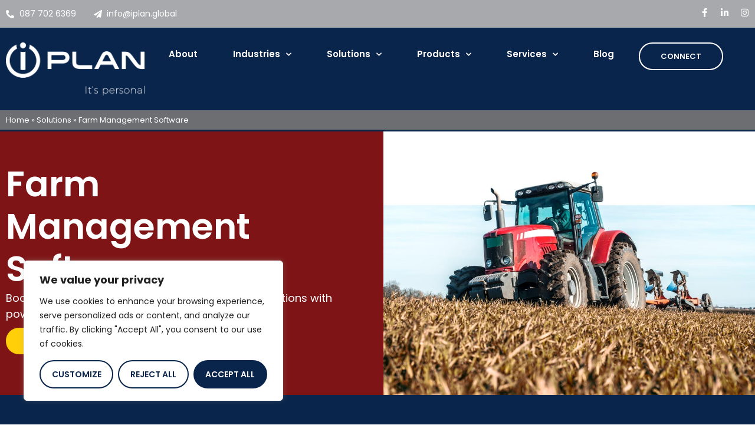

--- FILE ---
content_type: text/html; charset=UTF-8
request_url: https://iplan.global/solutions/farm-management-software
body_size: 43347
content:
<!doctype html>
<html lang="en-ZA">
<head>
	<meta charset="UTF-8">
	<meta name="viewport" content="width=device-width, initial-scale=1">
	<link rel="profile" href="https://gmpg.org/xfn/11">
	<meta name='robots' content='index, follow, max-image-preview:large, max-snippet:-1, max-video-preview:-1' />

<!-- Google Tag Manager for WordPress by gtm4wp.com -->
<script data-cfasync="false" data-pagespeed-no-defer>
	var gtm4wp_datalayer_name = "dataLayer";
	var dataLayer = dataLayer || [];
</script>
<!-- End Google Tag Manager for WordPress by gtm4wp.com -->
	<!-- This site is optimized with the Yoast SEO plugin v26.6 - https://yoast.com/wordpress/plugins/seo/ -->
	<title>Farm Management Software - iPlan Global</title>
<link data-rocket-prefetch href="https://www.googletagmanager.com" rel="dns-prefetch">
<link data-rocket-prefetch href="https://snap.licdn.com" rel="dns-prefetch">
<style id="wpr-usedcss">img:is([sizes=auto i],[sizes^="auto," i]){contain-intrinsic-size:3000px 1500px}img.emoji{display:inline!important;border:none!important;box-shadow:none!important;height:1em!important;width:1em!important;margin:0 .07em!important;vertical-align:-.1em!important;background:0 0!important;padding:0!important}:root{--wp--preset--aspect-ratio--square:1;--wp--preset--aspect-ratio--4-3:4/3;--wp--preset--aspect-ratio--3-4:3/4;--wp--preset--aspect-ratio--3-2:3/2;--wp--preset--aspect-ratio--2-3:2/3;--wp--preset--aspect-ratio--16-9:16/9;--wp--preset--aspect-ratio--9-16:9/16;--wp--preset--color--black:#000000;--wp--preset--color--cyan-bluish-gray:#abb8c3;--wp--preset--color--white:#ffffff;--wp--preset--color--pale-pink:#f78da7;--wp--preset--color--vivid-red:#cf2e2e;--wp--preset--color--luminous-vivid-orange:#ff6900;--wp--preset--color--luminous-vivid-amber:#fcb900;--wp--preset--color--light-green-cyan:#7bdcb5;--wp--preset--color--vivid-green-cyan:#00d084;--wp--preset--color--pale-cyan-blue:#8ed1fc;--wp--preset--color--vivid-cyan-blue:#0693e3;--wp--preset--color--vivid-purple:#9b51e0;--wp--preset--gradient--vivid-cyan-blue-to-vivid-purple:linear-gradient(135deg,rgba(6, 147, 227, 1) 0%,rgb(155, 81, 224) 100%);--wp--preset--gradient--light-green-cyan-to-vivid-green-cyan:linear-gradient(135deg,rgb(122, 220, 180) 0%,rgb(0, 208, 130) 100%);--wp--preset--gradient--luminous-vivid-amber-to-luminous-vivid-orange:linear-gradient(135deg,rgba(252, 185, 0, 1) 0%,rgba(255, 105, 0, 1) 100%);--wp--preset--gradient--luminous-vivid-orange-to-vivid-red:linear-gradient(135deg,rgba(255, 105, 0, 1) 0%,rgb(207, 46, 46) 100%);--wp--preset--gradient--very-light-gray-to-cyan-bluish-gray:linear-gradient(135deg,rgb(238, 238, 238) 0%,rgb(169, 184, 195) 100%);--wp--preset--gradient--cool-to-warm-spectrum:linear-gradient(135deg,rgb(74, 234, 220) 0%,rgb(151, 120, 209) 20%,rgb(207, 42, 186) 40%,rgb(238, 44, 130) 60%,rgb(251, 105, 98) 80%,rgb(254, 248, 76) 100%);--wp--preset--gradient--blush-light-purple:linear-gradient(135deg,rgb(255, 206, 236) 0%,rgb(152, 150, 240) 100%);--wp--preset--gradient--blush-bordeaux:linear-gradient(135deg,rgb(254, 205, 165) 0%,rgb(254, 45, 45) 50%,rgb(107, 0, 62) 100%);--wp--preset--gradient--luminous-dusk:linear-gradient(135deg,rgb(255, 203, 112) 0%,rgb(199, 81, 192) 50%,rgb(65, 88, 208) 100%);--wp--preset--gradient--pale-ocean:linear-gradient(135deg,rgb(255, 245, 203) 0%,rgb(182, 227, 212) 50%,rgb(51, 167, 181) 100%);--wp--preset--gradient--electric-grass:linear-gradient(135deg,rgb(202, 248, 128) 0%,rgb(113, 206, 126) 100%);--wp--preset--gradient--midnight:linear-gradient(135deg,rgb(2, 3, 129) 0%,rgb(40, 116, 252) 100%);--wp--preset--font-size--small:13px;--wp--preset--font-size--medium:20px;--wp--preset--font-size--large:36px;--wp--preset--font-size--x-large:42px;--wp--preset--spacing--20:0.44rem;--wp--preset--spacing--30:0.67rem;--wp--preset--spacing--40:1rem;--wp--preset--spacing--50:1.5rem;--wp--preset--spacing--60:2.25rem;--wp--preset--spacing--70:3.38rem;--wp--preset--spacing--80:5.06rem;--wp--preset--shadow--natural:6px 6px 9px rgba(0, 0, 0, .2);--wp--preset--shadow--deep:12px 12px 50px rgba(0, 0, 0, .4);--wp--preset--shadow--sharp:6px 6px 0px rgba(0, 0, 0, .2);--wp--preset--shadow--outlined:6px 6px 0px -3px rgba(255, 255, 255, 1),6px 6px rgba(0, 0, 0, 1);--wp--preset--shadow--crisp:6px 6px 0px rgba(0, 0, 0, 1)}:root{--wp--style--global--content-size:800px;--wp--style--global--wide-size:1200px}:where(body){margin:0}:where(.wp-site-blocks)>*{margin-block-start:24px;margin-block-end:0}:where(.wp-site-blocks)>:first-child{margin-block-start:0}:where(.wp-site-blocks)>:last-child{margin-block-end:0}:root{--wp--style--block-gap:24px}:root :where(.is-layout-flow)>:first-child{margin-block-start:0}:root :where(.is-layout-flow)>:last-child{margin-block-end:0}:root :where(.is-layout-flow)>*{margin-block-start:24px;margin-block-end:0}:root :where(.is-layout-constrained)>:first-child{margin-block-start:0}:root :where(.is-layout-constrained)>:last-child{margin-block-end:0}:root :where(.is-layout-constrained)>*{margin-block-start:24px;margin-block-end:0}:root :where(.is-layout-flex){gap:24px}:root :where(.is-layout-grid){gap:24px}body{padding-top:0;padding-right:0;padding-bottom:0;padding-left:0}a:where(:not(.wp-element-button)){text-decoration:underline}:root :where(.wp-element-button,.wp-block-button__link){background-color:#32373c;border-width:0;color:#fff;font-family:inherit;font-size:inherit;line-height:inherit;padding:calc(.667em + 2px) calc(1.333em + 2px);text-decoration:none}:root :where(.wp-block-pullquote){font-size:1.5em;line-height:1.6}html{line-height:1.15;-webkit-text-size-adjust:100%}*,:after,:before{box-sizing:border-box}body{margin:0;font-family:-apple-system,BlinkMacSystemFont,'Segoe UI',Roboto,'Helvetica Neue',Arial,'Noto Sans',sans-serif,'Apple Color Emoji','Segoe UI Emoji','Segoe UI Symbol','Noto Color Emoji';font-size:1rem;font-weight:400;line-height:1.5;color:#333;background-color:#fff;-webkit-font-smoothing:antialiased;-moz-osx-font-smoothing:grayscale}h1,h2,h4{margin-block-start:.5rem;margin-block-end:1rem;font-family:inherit;font-weight:500;line-height:1.2;color:inherit}h1{font-size:2.5rem}h2{font-size:2rem}h4{font-size:1.5rem}p{margin-block-start:0;margin-block-end:.9rem}a{background-color:transparent;text-decoration:none;color:#c36}a:active,a:hover{color:#336}a:not([href]):not([tabindex]),a:not([href]):not([tabindex]):focus,a:not([href]):not([tabindex]):hover{color:inherit;text-decoration:none}a:not([href]):not([tabindex]):focus{outline:0}b,strong{font-weight:bolder}sub{font-size:75%;line-height:0;position:relative;vertical-align:baseline}sub{bottom:-.25em}img{border-style:none;height:auto;max-width:100%}details{display:block}[hidden],template{display:none}@media print{*,:after,:before{background:0 0!important;color:#000!important;box-shadow:none!important;text-shadow:none!important}a,a:visited{text-decoration:underline}a[href]:after{content:" (" attr(href) ")"}a[href^="#"]:after{content:""}img,tr{-moz-column-break-inside:avoid;break-inside:avoid}h2,p{orphans:3;widows:3}h2{-moz-column-break-after:avoid;break-after:avoid}}label{display:inline-block;line-height:1;vertical-align:middle}button,input,optgroup,select,textarea{font-family:inherit;font-size:1rem;line-height:1.5;margin:0}input[type=date],input[type=email],input[type=number],input[type=search],input[type=text],input[type=url],select,textarea{width:100%;border:1px solid #666;border-radius:3px;padding:.5rem 1rem;transition:all .3s}input[type=date]:focus,input[type=email]:focus,input[type=number]:focus,input[type=search]:focus,input[type=text]:focus,input[type=url]:focus,select:focus,textarea:focus{border-color:#333}button,input{overflow:visible}button,select{text-transform:none}[type=button],[type=submit],button{width:auto;-webkit-appearance:button}[type=button],[type=submit],button{display:inline-block;font-weight:400;color:#c36;text-align:center;white-space:nowrap;-webkit-user-select:none;-moz-user-select:none;user-select:none;background-color:transparent;border:1px solid #c36;padding:.5rem 1rem;font-size:1rem;border-radius:3px;transition:all .3s}[type=button]:focus:not(:focus-visible),[type=submit]:focus:not(:focus-visible),button:focus:not(:focus-visible){outline:0}[type=button]:focus,[type=button]:hover,[type=submit]:focus,[type=submit]:hover,button:focus,button:hover{color:#fff;background-color:#c36;text-decoration:none}[type=button]:not(:disabled),[type=submit]:not(:disabled),button:not(:disabled){cursor:pointer}fieldset{padding:.35em .75em .625em}legend{box-sizing:border-box;color:inherit;display:table;max-width:100%;padding:0;white-space:normal}progress{vertical-align:baseline}textarea{overflow:auto;resize:vertical}[type=checkbox],[type=radio]{box-sizing:border-box;padding:0}[type=number]::-webkit-inner-spin-button,[type=number]::-webkit-outer-spin-button{height:auto}[type=search]{-webkit-appearance:textfield;outline-offset:-2px}[type=search]::-webkit-search-decoration{-webkit-appearance:none}::-webkit-file-upload-button{-webkit-appearance:button;font:inherit}select{display:block}table{background-color:transparent;width:100%;margin-block-end:15px;font-size:.9em;border-spacing:0;border-collapse:collapse}table tbody+tbody{border-block-start:2px solid hsla(0,0%,50.2%,.5019607843)}li,ol,ul{margin-block-start:0;margin-block-end:0;border:0;outline:0;font-size:100%;vertical-align:baseline;background:0 0}.sticky{position:relative;display:block}.hide{display:none!important}.screen-reader-text{clip:rect(1px,1px,1px,1px);height:1px;overflow:hidden;position:absolute!important;width:1px;word-wrap:normal!important}.screen-reader-text:focus{background-color:#eee;clip:auto!important;clip-path:none;color:#333;display:block;font-size:1rem;height:auto;left:5px;line-height:normal;padding:12px 24px;text-decoration:none;top:5px;width:auto;z-index:100000}.site-header:not(.dynamic-header){margin-inline-start:auto;margin-inline-end:auto;width:100%}@media (max-width:575px){.site-header:not(.dynamic-header){padding-inline-start:10px;padding-inline-end:10px}}@media (min-width:576px){.site-header:not(.dynamic-header){max-width:500px}}@media (min-width:768px){.site-header:not(.dynamic-header){max-width:600px}}@media (min-width:992px){.site-header:not(.dynamic-header){max-width:800px}}@media (min-width:1200px){.site-header:not(.dynamic-header){max-width:1140px}}.site-header+.elementor{min-height:calc(100vh - 320px)}.site-header{display:flex;flex-wrap:wrap;justify-content:space-between;padding-block-start:1rem;padding-block-end:1rem;position:relative}.site-navigation-toggle-holder{display:flex;align-items:center;padding:8px 15px}.site-navigation-toggle-holder .site-navigation-toggle{display:flex;align-items:center;justify-content:center;padding:.5rem;cursor:pointer;border:0 solid;border-radius:3px;background-color:rgba(0,0,0,.05);color:#494c4f}.site-navigation-dropdown{margin-block-start:10px;transition:max-height .3s,transform .3s;transform-origin:top;position:absolute;bottom:0;left:0;z-index:10000;width:100%}.site-navigation-toggle-holder:not(.elementor-active)+.site-navigation-dropdown{transform:scaleY(0);max-height:0}.site-navigation-toggle-holder.elementor-active+.site-navigation-dropdown{transform:scaleY(1);max-height:100vh}.site-navigation-dropdown ul{padding:0}.site-navigation-dropdown ul.menu{position:absolute;width:100%;padding:0;margin:0;background:#fff}.site-navigation-dropdown ul.menu li{display:block;width:100%;position:relative}.site-navigation-dropdown ul.menu li a{display:block;padding:20px;background:#fff;color:#55595c;box-shadow:inset 0 -1px 0 rgba(0,0,0,.1019607843)}.site-navigation-dropdown ul.menu li.current-menu-item a{color:#fff;background:#55595c}.site-navigation-dropdown ul.menu>li li{transition:max-height .3s,transform .3s;transform-origin:top;transform:scaleY(0);max-height:0}.site-navigation-dropdown ul.menu li.elementor-active>ul>li{transform:scaleY(1);max-height:100vh}.elementor-screen-only,.screen-reader-text,.screen-reader-text span{height:1px;margin:-1px;overflow:hidden;padding:0;position:absolute;top:-10000em;width:1px;clip:rect(0,0,0,0);border:0}.elementor *,.elementor :after,.elementor :before{box-sizing:border-box}.elementor a{box-shadow:none;text-decoration:none}.elementor img{border:none;border-radius:0;box-shadow:none;height:auto;max-width:100%}.elementor iframe,.elementor object,.elementor video{border:none;line-height:1;margin:0;max-width:100%;width:100%}.elementor .elementor-background-video-container{direction:ltr;inset:0;overflow:hidden;position:absolute;z-index:0}.elementor .elementor-background-video-container{pointer-events:none;transition:opacity 1s}.elementor .elementor-background-video-container.elementor-loading{opacity:0}.elementor .elementor-background-video-embed{max-width:none}.elementor .elementor-background-video-embed,.elementor .elementor-background-video-hosted{left:50%;position:absolute;top:50%;transform:translate(-50%,-50%)}.elementor .elementor-background-video-hosted{-o-object-fit:cover;object-fit:cover}.elementor .elementor-background-slideshow{inset:0;position:absolute;z-index:0}.elementor .elementor-background-slideshow__slide__image{background-position:50%;background-size:cover;height:100%;width:100%}.elementor-element{--flex-direction:initial;--flex-wrap:initial;--justify-content:initial;--align-items:initial;--align-content:initial;--gap:initial;--flex-basis:initial;--flex-grow:initial;--flex-shrink:initial;--order:initial;--align-self:initial;align-self:var(--align-self);flex-basis:var(--flex-basis);flex-grow:var(--flex-grow);flex-shrink:var(--flex-shrink);order:var(--order)}.elementor-element:where(.e-con-full,.elementor-widget){align-content:var(--align-content);align-items:var(--align-items);flex-direction:var(--flex-direction);flex-wrap:var(--flex-wrap);gap:var(--row-gap) var(--column-gap);justify-content:var(--justify-content)}.elementor-invisible{visibility:hidden}.elementor-align-center{text-align:center}.elementor-align-right{text-align:right}.elementor-align-left{text-align:left}.elementor-align-center .elementor-button,.elementor-align-left .elementor-button,.elementor-align-right .elementor-button{width:auto}.elementor-ken-burns{transition-duration:10s;transition-property:transform;transition-timing-function:linear}.elementor-ken-burns--out{transform:scale(1.3)}.elementor-ken-burns--active{transition-duration:20s}.elementor-ken-burns--active.elementor-ken-burns--out{transform:scale(1)}.elementor-ken-burns--active.elementor-ken-burns--in{transform:scale(1.3)}@media (max-width:1024px){.elementor-tablet-align-left{text-align:left}.elementor-tablet-align-left .elementor-button{width:auto}}@media (max-width:767px){table table{font-size:.8em}.elementor-widget-wrap .elementor-element.elementor-widget-mobile__width-initial{max-width:100%}.elementor-mobile-align-center{text-align:center}.elementor-mobile-align-left{text-align:left}.elementor-mobile-align-center .elementor-button,.elementor-mobile-align-left .elementor-button{width:auto}.elementor-grid-mobile-1 .elementor-grid{grid-template-columns:repeat(1,1fr)}}:root{--page-title-display:block}.elementor-widget-wrap{align-content:flex-start;flex-wrap:wrap;position:relative;width:100%}.elementor:not(.elementor-bc-flex-widget) .elementor-widget-wrap{display:flex}.elementor-widget-wrap>.elementor-element{width:100%}.elementor-widget-wrap.e-swiper-container{width:calc(100% - (var(--e-column-margin-left,0px) + var(--e-column-margin-right,0px)))}.elementor-widget{position:relative}.elementor-widget:not(:last-child){margin-bottom:var(--kit-widget-spacing,20px)}.elementor-grid{display:grid;grid-column-gap:var(--grid-column-gap);grid-row-gap:var(--grid-row-gap)}.elementor-grid .elementor-grid-item{min-width:0}.elementor-grid-0 .elementor-grid{display:inline-block;margin-bottom:calc(-1 * var(--grid-row-gap));width:100%;word-spacing:var(--grid-column-gap)}.elementor-grid-0 .elementor-grid .elementor-grid-item{display:inline-block;margin-bottom:var(--grid-row-gap);word-break:break-word}@media (min-width:1025px){#elementor-device-mode:after{content:"desktop"}}@media (min-width:-1){#elementor-device-mode:after{content:"widescreen"}}@media (max-width:-1){#elementor-device-mode:after{content:"laptop";content:"tablet_extra"}}@media (max-width:1024px){#elementor-device-mode:after{content:"tablet"}}@media (max-width:-1){#elementor-device-mode:after{content:"mobile_extra"}}@media (prefers-reduced-motion:no-preference){html{scroll-behavior:smooth}}.e-con{--border-radius:0;--border-top-width:0px;--border-right-width:0px;--border-bottom-width:0px;--border-left-width:0px;--border-style:initial;--border-color:initial;--container-widget-width:100%;--container-widget-height:initial;--container-widget-flex-grow:0;--container-widget-align-self:initial;--content-width:min(100%,var(--container-max-width,1140px));--width:100%;--min-height:initial;--height:auto;--text-align:initial;--margin-top:0px;--margin-right:0px;--margin-bottom:0px;--margin-left:0px;--padding-top:var(--container-default-padding-top,10px);--padding-right:var(--container-default-padding-right,10px);--padding-bottom:var(--container-default-padding-bottom,10px);--padding-left:var(--container-default-padding-left,10px);--position:relative;--z-index:revert;--overflow:visible;--gap:var(--widgets-spacing,20px);--row-gap:var(--widgets-spacing-row,20px);--column-gap:var(--widgets-spacing-column,20px);--overlay-mix-blend-mode:initial;--overlay-opacity:1;--overlay-transition:0.3s;--e-con-grid-template-columns:repeat(3,1fr);--e-con-grid-template-rows:repeat(2,1fr);border-radius:var(--border-radius);height:var(--height);min-height:var(--min-height);min-width:0;overflow:var(--overflow);position:var(--position);transition:background var(--background-transition,.3s),border var(--border-transition,.3s),box-shadow var(--border-transition,.3s),transform var(--e-con-transform-transition-duration,.4s);width:var(--width);z-index:var(--z-index);--flex-wrap-mobile:wrap;margin-block-end:var(--margin-block-end);margin-block-start:var(--margin-block-start);margin-inline-end:var(--margin-inline-end);margin-inline-start:var(--margin-inline-start);padding-inline-end:var(--padding-inline-end);padding-inline-start:var(--padding-inline-start);--margin-block-start:var(--margin-top);--margin-block-end:var(--margin-bottom);--margin-inline-start:var(--margin-left);--margin-inline-end:var(--margin-right);--padding-inline-start:var(--padding-left);--padding-inline-end:var(--padding-right);--padding-block-start:var(--padding-top);--padding-block-end:var(--padding-bottom);--border-block-start-width:var(--border-top-width);--border-block-end-width:var(--border-bottom-width);--border-inline-start-width:var(--border-left-width);--border-inline-end-width:var(--border-right-width)}body.rtl .e-con{--padding-inline-start:var(--padding-right);--padding-inline-end:var(--padding-left);--margin-inline-start:var(--margin-right);--margin-inline-end:var(--margin-left);--border-inline-start-width:var(--border-right-width);--border-inline-end-width:var(--border-left-width)}.e-con.e-flex{--flex-direction:column;--flex-basis:auto;--flex-grow:0;--flex-shrink:1;flex:var(--flex-grow) var(--flex-shrink) var(--flex-basis)}.e-con-full,.e-con>.e-con-inner{padding-block-end:var(--padding-block-end);padding-block-start:var(--padding-block-start);text-align:var(--text-align)}.e-con-full.e-flex,.e-con.e-flex>.e-con-inner{flex-direction:var(--flex-direction)}.e-con,.e-con>.e-con-inner{display:var(--display)}.e-con-boxed.e-flex{align-content:normal;align-items:normal;flex-direction:column;flex-wrap:nowrap;justify-content:normal}.e-con-boxed{gap:initial;text-align:initial}.e-con.e-flex>.e-con-inner{align-content:var(--align-content);align-items:var(--align-items);align-self:auto;flex-basis:auto;flex-grow:1;flex-shrink:1;flex-wrap:var(--flex-wrap);justify-content:var(--justify-content)}.e-con>.e-con-inner{gap:var(--row-gap) var(--column-gap);height:100%;margin:0 auto;max-width:var(--content-width);padding-inline-end:0;padding-inline-start:0;width:100%}:is(.elementor-section-wrap,[data-elementor-id])>.e-con{--margin-left:auto;--margin-right:auto;max-width:min(100%,var(--width))}.e-con .elementor-widget.elementor-widget{margin-block-end:0}.e-con:before,.e-con>.elementor-background-slideshow:before,.e-con>.elementor-motion-effects-container>.elementor-motion-effects-layer:before,:is(.e-con,.e-con>.e-con-inner)>.elementor-background-video-container:before{border-block-end-width:var(--border-block-end-width);border-block-start-width:var(--border-block-start-width);border-color:var(--border-color);border-inline-end-width:var(--border-inline-end-width);border-inline-start-width:var(--border-inline-start-width);border-radius:var(--border-radius);border-style:var(--border-style);content:var(--background-overlay);display:block;height:max(100% + var(--border-top-width) + var(--border-bottom-width),100%);left:calc(0px - var(--border-left-width));mix-blend-mode:var(--overlay-mix-blend-mode);opacity:var(--overlay-opacity);position:absolute;top:calc(0px - var(--border-top-width));transition:var(--overlay-transition,.3s);width:max(100% + var(--border-left-width) + var(--border-right-width),100%)}.e-con:before{transition:background var(--overlay-transition,.3s),border-radius var(--border-transition,.3s),opacity var(--overlay-transition,.3s)}.e-con>.elementor-background-slideshow,:is(.e-con,.e-con>.e-con-inner)>.elementor-background-video-container{border-block-end-width:var(--border-block-end-width);border-block-start-width:var(--border-block-start-width);border-color:var(--border-color);border-inline-end-width:var(--border-inline-end-width);border-inline-start-width:var(--border-inline-start-width);border-radius:var(--border-radius);border-style:var(--border-style);height:max(100% + var(--border-top-width) + var(--border-bottom-width),100%);left:calc(0px - var(--border-left-width));top:calc(0px - var(--border-top-width));width:max(100% + var(--border-left-width) + var(--border-right-width),100%)}:is(.e-con,.e-con>.e-con-inner)>.elementor-background-video-container:before{z-index:1}:is(.e-con,.e-con>.e-con-inner)>.elementor-background-slideshow:before{z-index:2}.e-con .elementor-widget{min-width:0}.e-con .elementor-widget.e-widget-swiper{width:100%}.e-con>.e-con-inner>.elementor-widget>.elementor-widget-container,.e-con>.elementor-widget>.elementor-widget-container{height:100%}.e-con.e-con>.e-con-inner>.elementor-widget,.elementor.elementor .e-con>.elementor-widget{max-width:100%}.e-con .elementor-widget:not(:last-child){--kit-widget-spacing:0px}@media (max-width:767px){#elementor-device-mode:after{content:"mobile"}:is(.e-con,.e-con>.e-con-inner)>.elementor-background-video-container.elementor-hidden-mobile{display:none}.e-con.e-flex{--width:100%;--flex-wrap:var(--flex-wrap-mobile)}.elementor .elementor-hidden-mobile{display:none}}.elementor-element .elementor-widget-container,.elementor-element:not(:has(.elementor-widget-container)){transition:background .3s,border .3s,border-radius .3s,box-shadow .3s,transform var(--e-transform-transition-duration,.4s)}.elementor-heading-title{line-height:1;margin:0;padding:0}.elementor-button{background-color:#69727d;border-radius:3px;color:#fff;display:inline-block;font-size:15px;line-height:1;padding:12px 24px;fill:#fff;text-align:center;transition:all .3s}.elementor-button:focus,.elementor-button:hover,.elementor-button:visited{color:#fff}.elementor-button-content-wrapper{display:flex;flex-direction:row;gap:5px;justify-content:center}.elementor-button-text{display:inline-block}.elementor-button span{text-decoration:inherit}.elementor-icon{color:#69727d;display:inline-block;font-size:50px;line-height:1;text-align:center;transition:all .3s}.elementor-icon:hover{color:#69727d}.elementor-icon i,.elementor-icon svg{display:block;height:1em;position:relative;width:1em}.elementor-icon i:before,.elementor-icon svg:before{left:50%;position:absolute;transform:translateX(-50%)}.elementor-shape-rounded .elementor-icon{border-radius:10%}.animated{animation-duration:1.25s}.animated.reverse{animation-direction:reverse;animation-fill-mode:forwards}@media (prefers-reduced-motion:reduce){.animated{animation:none}}.elementor-post__thumbnail__link{transition:none}@media (min-width:768px) and (max-width:1024px){.elementor .elementor-hidden-tablet{display:none}}@media (min-width:1025px) and (max-width:99999px){.elementor .elementor-hidden-desktop{display:none}}.elementor-731 .elementor-element.elementor-element-7acb4dfb:not(.elementor-motion-effects-element-type-background),.elementor-731 .elementor-element.elementor-element-7acb4dfb>.elementor-motion-effects-container>.elementor-motion-effects-layer{background-image:url("https://iplan.global/wp-content/uploads/2024/06/iplan-farm-management-software-1.jpg")}.elementor-kit-5{--e-global-color-primary:#0A254B;--e-global-color-secondary:#FFCF0A;--e-global-color-text:#6D6E71;--e-global-color-accent:#7E1416;--e-global-color-93e0a90:#FFFFFF;--e-global-color-4dafcf2:#000000;--e-global-color-cd5c722:#A8A9AC;--e-global-typography-primary-font-family:"Poppins";--e-global-typography-primary-font-weight:600;--e-global-typography-secondary-font-family:"Poppins";--e-global-typography-secondary-font-weight:400;--e-global-typography-text-font-family:"Poppins";--e-global-typography-text-font-weight:400;--e-global-typography-accent-font-family:"Poppins";--e-global-typography-accent-font-weight:600;font-family:Poppins,Sans-serif;font-size:15px;line-height:1.8em}.elementor-kit-5 h1{line-height:1.3em}.elementor-kit-5 h2{line-height:1.3em}.elementor-kit-5 h4{line-height:1.3em}.elementor-kit-5 .elementor-button,.elementor-kit-5 button,.elementor-kit-5 input[type=button],.elementor-kit-5 input[type=submit]{font-size:15px;font-weight:600;text-transform:uppercase;border-radius:100px 100px 100px 100px;padding:15px 35px}.e-con{--container-max-width:1300px}.elementor-widget:not(:last-child){margin-block-end:20px}.elementor-element{--widgets-spacing:20px 20px;--widgets-spacing-row:20px;--widgets-spacing-column:20px}.site-header{padding-inline-end:0px;padding-inline-start:0px}@media(max-width:1024px){.elementor-kit-5{font-size:14px}.elementor-kit-5 .elementor-button,.elementor-kit-5 button,.elementor-kit-5 input[type=button],.elementor-kit-5 input[type=submit]{font-size:14px}.e-con{--container-max-width:1024px}}@media(max-width:767px){.elementor-kit-5{font-size:13px}.elementor-kit-5 .elementor-button,.elementor-kit-5 button,.elementor-kit-5 input[type=button],.elementor-kit-5 input[type=submit]{font-size:14px;padding:12px 20px}.e-con{--container-max-width:767px}}.elementor-widget.elementor-icon-list--layout-inline .elementor-widget-container,.elementor-widget:not(:has(.elementor-widget-container)) .elementor-widget-container{overflow:hidden}.elementor-widget .elementor-icon-list-items.elementor-inline-items{display:flex;flex-wrap:wrap;margin-left:-8px;margin-right:-8px}.elementor-widget .elementor-icon-list-items.elementor-inline-items .elementor-inline-item{word-break:break-word}.elementor-widget .elementor-icon-list-items.elementor-inline-items .elementor-icon-list-item{margin-left:8px;margin-right:8px}.elementor-widget .elementor-icon-list-items.elementor-inline-items .elementor-icon-list-item:after{border-bottom:0;border-left-width:1px;border-right:0;border-top:0;border-style:solid;height:100%;left:auto;position:relative;right:auto;right:-8px;width:auto}.elementor-widget .elementor-icon-list-items{list-style-type:none;margin:0;padding:0}.elementor-widget .elementor-icon-list-item{margin:0;padding:0;position:relative}.elementor-widget .elementor-icon-list-item:after{bottom:0;position:absolute;width:100%}.elementor-widget .elementor-icon-list-item,.elementor-widget .elementor-icon-list-item a{align-items:var(--icon-vertical-align,center);display:flex;font-size:inherit}.elementor-widget .elementor-icon-list-icon+.elementor-icon-list-text{align-self:center;padding-inline-start:5px}.elementor-widget .elementor-icon-list-icon{display:flex;position:relative;top:var(--icon-vertical-offset,initial)}.elementor-widget .elementor-icon-list-icon svg{height:var(--e-icon-list-icon-size,1em);width:var(--e-icon-list-icon-size,1em)}.elementor-widget .elementor-icon-list-icon i{font-size:var(--e-icon-list-icon-size);width:1.25em}.elementor-widget.elementor-widget-icon-list .elementor-icon-list-icon{text-align:var(--e-icon-list-icon-align)}.elementor-widget.elementor-widget-icon-list .elementor-icon-list-icon svg{margin:var(--e-icon-list-icon-margin,0 calc(var(--e-icon-list-icon-size,1em) * .25) 0 0)}.elementor-widget.elementor-list-item-link-full_width a{width:100%}.elementor-widget.elementor-align-center .elementor-icon-list-item,.elementor-widget.elementor-align-center .elementor-icon-list-item a{justify-content:center}.elementor-widget.elementor-align-center .elementor-icon-list-item:after{margin:auto}.elementor-widget.elementor-align-center .elementor-inline-items{justify-content:center}.elementor-widget.elementor-align-left .elementor-icon-list-item,.elementor-widget.elementor-align-left .elementor-icon-list-item a{justify-content:flex-start;text-align:left}.elementor-widget.elementor-align-left .elementor-inline-items{justify-content:flex-start}.elementor-widget.elementor-align-right .elementor-icon-list-item,.elementor-widget.elementor-align-right .elementor-icon-list-item a{justify-content:flex-end;text-align:right}.elementor-widget.elementor-align-right .elementor-icon-list-items{justify-content:flex-end}.elementor-widget:not(.elementor-align-right) .elementor-icon-list-item:after{left:0}.elementor-widget:not(.elementor-align-left) .elementor-icon-list-item:after{right:0}@media (max-width:1024px){.elementor-widget.elementor-tablet-align-left .elementor-icon-list-item,.elementor-widget.elementor-tablet-align-left .elementor-icon-list-item a{justify-content:flex-start;text-align:left}.elementor-widget.elementor-tablet-align-left .elementor-inline-items{justify-content:flex-start}.elementor-widget:not(.elementor-tablet-align-right) .elementor-icon-list-item:after{left:0}.elementor-widget:not(.elementor-tablet-align-left) .elementor-icon-list-item:after{right:0}}@media (max-width:767px){.elementor-widget.elementor-mobile-align-center .elementor-icon-list-item,.elementor-widget.elementor-mobile-align-center .elementor-icon-list-item a{justify-content:center}.elementor-widget.elementor-mobile-align-center .elementor-icon-list-item:after{margin:auto}.elementor-widget.elementor-mobile-align-center .elementor-inline-items{justify-content:center}.elementor-widget.elementor-mobile-align-left .elementor-icon-list-item,.elementor-widget.elementor-mobile-align-left .elementor-icon-list-item a{justify-content:flex-start;text-align:left}.elementor-widget.elementor-mobile-align-left .elementor-inline-items{justify-content:flex-start}.elementor-widget:not(.elementor-mobile-align-right) .elementor-icon-list-item:after{left:0}.elementor-widget:not(.elementor-mobile-align-left) .elementor-icon-list-item:after{right:0}}.elementor .elementor-element ul.elementor-icon-list-items,.elementor-edit-area .elementor-element ul.elementor-icon-list-items{padding:0}.elementor-widget-social-icons.elementor-grid-0 .elementor-widget-container,.elementor-widget-social-icons.elementor-grid-0:not(:has(.elementor-widget-container)){font-size:0;line-height:1}.elementor-widget-social-icons:not(.elementor-grid-0):not(.elementor-grid-tablet-0):not(.elementor-grid-mobile-0) .elementor-grid{display:inline-grid}.elementor-widget-social-icons .elementor-grid{grid-column-gap:var(--grid-column-gap,5px);grid-row-gap:var(--grid-row-gap,5px);grid-template-columns:var(--grid-template-columns);justify-content:var(--justify-content,center);justify-items:var(--justify-content,center)}.elementor-icon.elementor-social-icon{font-size:var(--icon-size,25px);height:calc(var(--icon-size,25px) + 2 * var(--icon-padding,.5em));line-height:var(--icon-size,25px);width:calc(var(--icon-size,25px) + 2 * var(--icon-padding,.5em))}.elementor-social-icon{--e-social-icon-icon-color:#fff;align-items:center;background-color:#69727d;cursor:pointer;display:inline-flex;justify-content:center;text-align:center}.elementor-social-icon i{color:var(--e-social-icon-icon-color)}.elementor-social-icon svg{fill:var(--e-social-icon-icon-color)}.elementor-social-icon:last-child{margin:0}.elementor-social-icon:hover{color:#fff;opacity:.9}.elementor-social-icon-facebook-f{background-color:#3b5998}.elementor-social-icon-instagram{background-color:#262626}.elementor-social-icon-linkedin-in{background-color:#0077b5}.elementor-widget-image{text-align:center}.elementor-widget-image a{display:inline-block}.elementor-widget-image a img[src$=".svg"]{width:48px}.elementor-widget-image img{display:inline-block;vertical-align:middle}.elementor-item:after,.elementor-item:before{display:block;position:absolute;transition:.3s;transition-timing-function:cubic-bezier(.58,.3,.005,1)}.elementor-item:not(:hover):not(:focus):not(.elementor-item-active):not(.highlighted):after,.elementor-item:not(:hover):not(:focus):not(.elementor-item-active):not(.highlighted):before{opacity:0}.elementor-item-active:after,.elementor-item-active:before,.elementor-item.highlighted:after,.elementor-item.highlighted:before,.elementor-item:focus:after,.elementor-item:focus:before,.elementor-item:hover:after,.elementor-item:hover:before{transform:scale(1)}.elementor-nav-menu--main .elementor-nav-menu a{transition:.4s}.elementor-nav-menu--main .elementor-nav-menu a,.elementor-nav-menu--main .elementor-nav-menu a.highlighted,.elementor-nav-menu--main .elementor-nav-menu a:focus,.elementor-nav-menu--main .elementor-nav-menu a:hover{padding:13px 20px}.elementor-nav-menu--main .elementor-nav-menu a.current{background:#1f2124;color:#fff}.elementor-nav-menu--main .elementor-nav-menu a.disabled{background:#3f444b;color:#88909b}.elementor-nav-menu--main .elementor-nav-menu ul{border-style:solid;border-width:0;padding:0;position:absolute;width:12em}.elementor-nav-menu--main .elementor-nav-menu span.scroll-down,.elementor-nav-menu--main .elementor-nav-menu span.scroll-up{background:#fff;display:none;height:20px;overflow:hidden;position:absolute;visibility:hidden}.elementor-nav-menu--main .elementor-nav-menu span.scroll-down-arrow,.elementor-nav-menu--main .elementor-nav-menu span.scroll-up-arrow{border:8px dashed transparent;border-bottom:8px solid #33373d;height:0;left:50%;margin-inline-start:-8px;overflow:hidden;position:absolute;top:-2px;width:0}.elementor-nav-menu--main .elementor-nav-menu span.scroll-down-arrow{border-color:#33373d transparent transparent;border-style:solid dashed dashed;top:6px}.elementor-nav-menu--main .elementor-nav-menu--dropdown .sub-arrow .e-font-icon-svg,.elementor-nav-menu--main .elementor-nav-menu--dropdown .sub-arrow i{transform:rotate(-90deg)}.elementor-nav-menu--main .elementor-nav-menu--dropdown .sub-arrow .e-font-icon-svg{fill:currentColor;height:1em;width:1em}.elementor-nav-menu--layout-horizontal{display:flex}.elementor-nav-menu--layout-horizontal .elementor-nav-menu{display:flex;flex-wrap:wrap}.elementor-nav-menu--layout-horizontal .elementor-nav-menu a{flex-grow:1;white-space:nowrap}.elementor-nav-menu--layout-horizontal .elementor-nav-menu>li{display:flex}.elementor-nav-menu--layout-horizontal .elementor-nav-menu>li ul,.elementor-nav-menu--layout-horizontal .elementor-nav-menu>li>.scroll-down{top:100%!important}.elementor-nav-menu--layout-horizontal .elementor-nav-menu>li:not(:first-child)>a{margin-inline-start:var(--e-nav-menu-horizontal-menu-item-margin)}.elementor-nav-menu--layout-horizontal .elementor-nav-menu>li:not(:first-child)>.scroll-down,.elementor-nav-menu--layout-horizontal .elementor-nav-menu>li:not(:first-child)>.scroll-up,.elementor-nav-menu--layout-horizontal .elementor-nav-menu>li:not(:first-child)>ul{left:var(--e-nav-menu-horizontal-menu-item-margin)!important}.elementor-nav-menu--layout-horizontal .elementor-nav-menu>li:not(:last-child)>a{margin-inline-end:var(--e-nav-menu-horizontal-menu-item-margin)}.elementor-nav-menu--layout-horizontal .elementor-nav-menu>li:not(:last-child):after{align-self:center;border-color:var(--e-nav-menu-divider-color,#000);border-left-style:var(--e-nav-menu-divider-style,solid);border-left-width:var(--e-nav-menu-divider-width,2px);content:var(--e-nav-menu-divider-content,none);height:var(--e-nav-menu-divider-height,35%)}.elementor-nav-menu__align-right .elementor-nav-menu{justify-content:flex-end;margin-left:auto}.elementor-nav-menu__align-right .elementor-nav-menu--layout-vertical>ul>li>a{justify-content:flex-end}.elementor-nav-menu__align-left .elementor-nav-menu{justify-content:flex-start;margin-right:auto}.elementor-nav-menu__align-left .elementor-nav-menu--layout-vertical>ul>li>a{justify-content:flex-start}.elementor-nav-menu__align-start .elementor-nav-menu{justify-content:flex-start;margin-inline-end:auto}.elementor-nav-menu__align-start .elementor-nav-menu--layout-vertical>ul>li>a{justify-content:flex-start}.elementor-nav-menu__align-end .elementor-nav-menu{justify-content:flex-end;margin-inline-start:auto}.elementor-nav-menu__align-end .elementor-nav-menu--layout-vertical>ul>li>a{justify-content:flex-end}.elementor-nav-menu__align-center .elementor-nav-menu{justify-content:center;margin-inline-end:auto;margin-inline-start:auto}.elementor-nav-menu__align-center .elementor-nav-menu--layout-vertical>ul>li>a{justify-content:center}.elementor-nav-menu__align-justify .elementor-nav-menu--layout-horizontal .elementor-nav-menu{width:100%}.elementor-nav-menu__align-justify .elementor-nav-menu--layout-horizontal .elementor-nav-menu>li{flex-grow:1}.elementor-nav-menu__align-justify .elementor-nav-menu--layout-horizontal .elementor-nav-menu>li>a{justify-content:center}.elementor-widget-nav-menu:not(.elementor-nav-menu--toggle) .elementor-menu-toggle{display:none}.elementor-widget-nav-menu .elementor-widget-container,.elementor-widget-nav-menu:not(:has(.elementor-widget-container)):not([class*=elementor-hidden-]){display:flex;flex-direction:column}.elementor-nav-menu{position:relative;z-index:2}.elementor-nav-menu:after{clear:both;content:" ";display:block;font:0/0 serif;height:0;overflow:hidden;visibility:hidden}.elementor-nav-menu,.elementor-nav-menu li,.elementor-nav-menu ul{display:block;line-height:normal;list-style:none;margin:0;padding:0;-webkit-tap-highlight-color:transparent}.elementor-nav-menu ul{display:none}.elementor-nav-menu ul ul a,.elementor-nav-menu ul ul a:active,.elementor-nav-menu ul ul a:focus,.elementor-nav-menu ul ul a:hover{border-left:16px solid transparent}.elementor-nav-menu ul ul ul a,.elementor-nav-menu ul ul ul a:active,.elementor-nav-menu ul ul ul a:focus,.elementor-nav-menu ul ul ul a:hover{border-left:24px solid transparent}.elementor-nav-menu ul ul ul ul a,.elementor-nav-menu ul ul ul ul a:active,.elementor-nav-menu ul ul ul ul a:focus,.elementor-nav-menu ul ul ul ul a:hover{border-left:32px solid transparent}.elementor-nav-menu ul ul ul ul ul a,.elementor-nav-menu ul ul ul ul ul a:active,.elementor-nav-menu ul ul ul ul ul a:focus,.elementor-nav-menu ul ul ul ul ul a:hover{border-left:40px solid transparent}.elementor-nav-menu a,.elementor-nav-menu li{position:relative}.elementor-nav-menu li{border-width:0}.elementor-nav-menu a{align-items:center;display:flex}.elementor-nav-menu a,.elementor-nav-menu a:focus,.elementor-nav-menu a:hover{line-height:20px;padding:10px 20px}.elementor-nav-menu a.current{background:#1f2124;color:#fff}.elementor-nav-menu a.disabled{color:#88909b;cursor:not-allowed}.elementor-nav-menu .e-plus-icon:before{content:"+"}.elementor-nav-menu .sub-arrow{align-items:center;display:flex;line-height:1;margin-block-end:-10px;margin-block-start:-10px;padding:10px;padding-inline-end:0}.elementor-nav-menu .sub-arrow i{pointer-events:none}.elementor-nav-menu .sub-arrow .fa.fa-chevron-down,.elementor-nav-menu .sub-arrow .fas.fa-chevron-down{font-size:.7em}.elementor-nav-menu .sub-arrow .e-font-icon-svg{height:1em;width:1em}.elementor-nav-menu .sub-arrow .e-font-icon-svg.fa-svg-chevron-down{height:.7em;width:.7em}.elementor-nav-menu--dropdown .elementor-item.elementor-item-active,.elementor-nav-menu--dropdown .elementor-item.highlighted,.elementor-nav-menu--dropdown .elementor-item:focus,.elementor-nav-menu--dropdown .elementor-item:hover,.elementor-sub-item.elementor-item-active,.elementor-sub-item.highlighted,.elementor-sub-item:focus,.elementor-sub-item:hover{background-color:#3f444b;color:#fff}.elementor-menu-toggle{align-items:center;background-color:rgba(0,0,0,.05);border:0 solid;border-radius:3px;color:#33373d;cursor:pointer;display:flex;font-size:var(--nav-menu-icon-size,22px);justify-content:center;padding:.25em}.elementor-menu-toggle.elementor-active .elementor-menu-toggle__icon--open,.elementor-menu-toggle:not(.elementor-active) .elementor-menu-toggle__icon--close{display:none}.elementor-menu-toggle .e-font-icon-svg{fill:#33373d;height:1em;width:1em}.elementor-menu-toggle svg{height:auto;width:1em;fill:var(--nav-menu-icon-color,currentColor)}span.elementor-menu-toggle__icon--close,span.elementor-menu-toggle__icon--open{line-height:1}.elementor-nav-menu--dropdown{background-color:#fff;font-size:13px}.elementor-nav-menu--dropdown-none .elementor-menu-toggle,.elementor-nav-menu--dropdown-none .elementor-nav-menu--dropdown{display:none}.elementor-nav-menu--dropdown.elementor-nav-menu__container{margin-top:10px;overflow-x:hidden;overflow-y:auto;transform-origin:top;transition:max-height .3s,transform .3s}.elementor-nav-menu--dropdown.elementor-nav-menu__container .elementor-sub-item{font-size:.85em}.elementor-nav-menu--dropdown a{color:#33373d}.elementor-nav-menu--dropdown a.current{background:#1f2124;color:#fff}.elementor-nav-menu--dropdown a.disabled{color:#b3b3b3}ul.elementor-nav-menu--dropdown a,ul.elementor-nav-menu--dropdown a:focus,ul.elementor-nav-menu--dropdown a:hover{border-inline-start:8px solid transparent;text-shadow:none}.elementor-nav-menu__text-align-center .elementor-nav-menu--dropdown .elementor-nav-menu a{justify-content:center}.elementor-nav-menu--toggle{--menu-height:100vh}.elementor-nav-menu--toggle .elementor-menu-toggle:not(.elementor-active)+.elementor-nav-menu__container{max-height:0;overflow:hidden;transform:scaleY(0)}.elementor-nav-menu--toggle .elementor-menu-toggle.elementor-active+.elementor-nav-menu__container{animation:.3s backwards hide-scroll;max-height:var(--menu-height);transform:scaleY(1)}.elementor-nav-menu--stretch .elementor-nav-menu__container.elementor-nav-menu--dropdown{position:absolute;z-index:9997}@media (max-width:767px){.elementor-nav-menu--dropdown-mobile .elementor-nav-menu--main{display:none}}@media (min-width:768px){.elementor-nav-menu--dropdown-mobile .elementor-menu-toggle,.elementor-nav-menu--dropdown-mobile .elementor-nav-menu--dropdown{display:none}.elementor-nav-menu--dropdown-mobile nav.elementor-nav-menu--dropdown.elementor-nav-menu__container{overflow-y:hidden}}@media (max-width:1024px){.elementor-nav-menu--dropdown-tablet .elementor-nav-menu--main{display:none}}@media (min-width:1025px){.elementor-nav-menu--dropdown-tablet .elementor-menu-toggle,.elementor-nav-menu--dropdown-tablet .elementor-nav-menu--dropdown{display:none}.elementor-nav-menu--dropdown-tablet nav.elementor-nav-menu--dropdown.elementor-nav-menu__container{overflow-y:hidden}}@media (max-width:-1){.elementor-widget:not(.elementor-laptop-align-right) .elementor-icon-list-item:after{left:0}.elementor-widget:not(.elementor-laptop-align-left) .elementor-icon-list-item:after{right:0}.elementor-widget:not(.elementor-tablet_extra-align-right) .elementor-icon-list-item:after{left:0}.elementor-widget:not(.elementor-tablet_extra-align-left) .elementor-icon-list-item:after{right:0}.elementor-widget:not(.elementor-mobile_extra-align-right) .elementor-icon-list-item:after{left:0}.elementor-widget:not(.elementor-mobile_extra-align-left) .elementor-icon-list-item:after{right:0}.elementor-nav-menu--dropdown-mobile_extra .elementor-nav-menu--main{display:none}.elementor-nav-menu--dropdown-tablet_extra .elementor-nav-menu--main{display:none}}@media (min-width:-1){.elementor-widget:not(.elementor-widescreen-align-right) .elementor-icon-list-item:after{left:0}.elementor-widget:not(.elementor-widescreen-align-left) .elementor-icon-list-item:after{right:0}.elementor-nav-menu--dropdown-mobile_extra .elementor-menu-toggle,.elementor-nav-menu--dropdown-mobile_extra .elementor-nav-menu--dropdown{display:none}.elementor-nav-menu--dropdown-mobile_extra nav.elementor-nav-menu--dropdown.elementor-nav-menu__container{overflow-y:hidden}.elementor-nav-menu--dropdown-tablet_extra .elementor-menu-toggle,.elementor-nav-menu--dropdown-tablet_extra .elementor-nav-menu--dropdown{display:none}.elementor-nav-menu--dropdown-tablet_extra nav.elementor-nav-menu--dropdown.elementor-nav-menu__container{overflow-y:hidden}}@keyframes hide-scroll{0%,to{overflow:hidden}}.elementor-widget-breadcrumbs{font-size:.85em}.elementor-widget-breadcrumbs p{margin-bottom:0}.elementor-widget-heading .elementor-heading-title[class*=elementor-size-]>a{color:inherit;font-size:inherit;line-height:inherit}@font-face{font-display:swap;font-family:eicons;src:url(https://iplan.global/wp-content/plugins/elementor/assets/lib/eicons/fonts/eicons.eot?5.35.0);src:url(https://iplan.global/wp-content/plugins/elementor/assets/lib/eicons/fonts/eicons.eot?5.35.0#iefix) format("embedded-opentype"),url(https://iplan.global/wp-content/plugins/elementor/assets/lib/eicons/fonts/eicons.woff2?5.35.0) format("woff2"),url(https://iplan.global/wp-content/plugins/elementor/assets/lib/eicons/fonts/eicons.woff?5.35.0) format("woff"),url(https://iplan.global/wp-content/plugins/elementor/assets/lib/eicons/fonts/eicons.ttf?5.35.0) format("truetype"),url(https://iplan.global/wp-content/plugins/elementor/assets/lib/eicons/fonts/eicons.svg?5.35.0#eicon) format("svg");font-weight:400;font-style:normal}[class*=" eicon-"],[class^=eicon]{display:inline-block;font-family:eicons;font-size:inherit;font-weight:400;font-style:normal;font-variant:normal;line-height:1;text-rendering:auto;-webkit-font-smoothing:antialiased;-moz-osx-font-smoothing:grayscale}.eicon-menu-bar:before{content:"\e816"}.eicon-close:before{content:"\e87f"}.e-con{--container-widget-width:100%}.e-con-inner>.elementor-widget-spacer,.e-con>.elementor-widget-spacer{width:var(--container-widget-width,var(--spacer-size));--align-self:var(--container-widget-align-self,initial);--flex-shrink:0}.e-con-inner>.elementor-widget-spacer>.elementor-widget-container,.e-con>.elementor-widget-spacer>.elementor-widget-container{height:100%;width:100%}.e-con-inner>.elementor-widget-spacer>.elementor-widget-container>.elementor-spacer,.e-con>.elementor-widget-spacer>.elementor-widget-container>.elementor-spacer{height:100%}.e-con-inner>.elementor-widget-spacer>.elementor-widget-container>.elementor-spacer>.elementor-spacer-inner,.e-con>.elementor-widget-spacer>.elementor-widget-container>.elementor-spacer>.elementor-spacer-inner{height:var(--container-widget-height,var(--spacer-size))}.e-con-inner>.elementor-widget-spacer:not(:has(>.elementor-widget-container))>.elementor-spacer,.e-con>.elementor-widget-spacer:not(:has(>.elementor-widget-container))>.elementor-spacer{height:100%}.e-con-inner>.elementor-widget-spacer:not(:has(>.elementor-widget-container))>.elementor-spacer>.elementor-spacer-inner,.e-con>.elementor-widget-spacer:not(:has(>.elementor-widget-container))>.elementor-spacer>.elementor-spacer-inner{height:var(--container-widget-height,var(--spacer-size))}.elementor-3446 .elementor-element.elementor-element-75386b5{--display:flex;--flex-direction:column;--container-widget-width:calc( ( 1 - var( --container-widget-flex-grow ) ) * 100% );--container-widget-height:initial;--container-widget-flex-grow:0;--container-widget-align-self:initial;--flex-wrap-mobile:wrap;--justify-content:center;--align-items:center;--gap:0px 0px;--row-gap:0px;--column-gap:0px;--padding-top:20px;--padding-bottom:20px;--padding-left:80px;--padding-right:80px}.elementor-3446 .elementor-element.elementor-element-75386b5:not(.elementor-motion-effects-element-type-background),.elementor-3446 .elementor-element.elementor-element-75386b5>.elementor-motion-effects-container>.elementor-motion-effects-layer{background-color:var(--e-global-color-primary)}.elementor-3446 .elementor-element.elementor-element-4e3a162{--display:flex;--justify-content:center;border-style:none;--border-style:none;--padding-top:40px;--padding-bottom:40px;--padding-left:40px;--padding-right:40px}.elementor-3446 .elementor-element.elementor-element-4e3a162.e-con{--align-self:center}.elementor-3446 .elementor-element.elementor-element-a3c63df{text-align:center}.elementor-3446 .elementor-element.elementor-element-a3c63df .elementor-heading-title{font-family:Poppins,Sans-serif;font-size:27px;font-weight:600;line-height:1.4em;color:var(--e-global-color-93e0a90)}.elementor-3446 .elementor-element.elementor-element-8b7d356>.elementor-widget-container{margin:0}.elementor-3446 .elementor-element.elementor-element-8b7d356.elementor-element{--align-self:center}.elementor-3446 .elementor-element.elementor-element-8b7d356{text-align:center;color:var(--e-global-color-93e0a90)}.elementor-3446 .elementor-element.elementor-element-e49b3e8 .elementor-button{background-color:var(--e-global-color-secondary);fill:var(--e-global-color-primary);color:var(--e-global-color-primary)}.elementor-3446 .elementor-element.elementor-element-e49b3e8 .elementor-button:focus,.elementor-3446 .elementor-element.elementor-element-e49b3e8 .elementor-button:hover{background-color:var(--e-global-color-93e0a90);color:var(--e-global-color-secondary)}.elementor-3446 .elementor-element.elementor-element-e49b3e8 .elementor-button:focus svg,.elementor-3446 .elementor-element.elementor-element-e49b3e8 .elementor-button:hover svg{fill:var(--e-global-color-secondary)}.elementor-3446 .elementor-element.elementor-element-3ca84d0{--display:flex;--flex-direction:row;--container-widget-width:initial;--container-widget-height:100%;--container-widget-flex-grow:1;--container-widget-align-self:stretch;--flex-wrap-mobile:wrap;--gap:0px 0px;--row-gap:0px;--column-gap:0px;border-style:none;--border-style:none;--border-radius:0px 0px 0px 0px;--padding-top:0px;--padding-bottom:0px;--padding-left:0px;--padding-right:0px}.elementor-3446 .elementor-element.elementor-element-3ca84d0:not(.elementor-motion-effects-element-type-background),.elementor-3446 .elementor-element.elementor-element-3ca84d0>.elementor-motion-effects-container>.elementor-motion-effects-layer{background-color:var(--e-global-color-93e0a90)}.elementor-3446 .elementor-element.elementor-element-fefa30b{--display:flex;--justify-content:center;border-style:none;--border-style:none;--padding-top:80px;--padding-bottom:40px;--padding-left:80px;--padding-right:40px}.elementor-3446 .elementor-element.elementor-element-3b02ed0>.elementor-widget-container{margin:0 0 30px}.elementor-3446 .elementor-element.elementor-element-3b02ed0 .elementor-heading-title{font-family:Poppins,Sans-serif;font-weight:400;line-height:1.4em;color:var(--e-global-color-text)}.elementor-3446 .elementor-element.elementor-element-5814d23 .elementor-heading-title{font-family:Poppins,Sans-serif;font-size:32px;font-weight:600;color:var(--e-global-color-accent)}.elementor-3446 .elementor-element.elementor-element-c56933e>.elementor-widget-container{margin:0 0 20px 20px}.elementor-3446 .elementor-element.elementor-element-c56933e{color:var(--e-global-color-text)}.elementor-3446 .elementor-element.elementor-element-4d7bab6 .elementor-heading-title{font-family:Poppins,Sans-serif;font-size:32px;font-weight:600;color:var(--e-global-color-accent)}.elementor-3446 .elementor-element.elementor-element-2f18811>.elementor-widget-container{margin:0 0 20px 20px}.elementor-3446 .elementor-element.elementor-element-2f18811{color:var(--e-global-color-text)}.elementor-3446 .elementor-element.elementor-element-8ddf0e6 .elementor-heading-title{font-family:Poppins,Sans-serif;font-size:32px;font-weight:600;color:var(--e-global-color-accent)}.elementor-3446 .elementor-element.elementor-element-f79bd15>.elementor-widget-container{margin:0 0 20px 20px}.elementor-3446 .elementor-element.elementor-element-f79bd15{color:var(--e-global-color-text)}.elementor-3446 .elementor-element.elementor-element-a3bc50b .elementor-heading-title{font-family:Poppins,Sans-serif;font-size:32px;font-weight:600;color:var(--e-global-color-accent)}.elementor-3446 .elementor-element.elementor-element-031b210>.elementor-widget-container{margin:0 0 20px 20px}.elementor-3446 .elementor-element.elementor-element-031b210{color:var(--e-global-color-text)}.elementor-3446 .elementor-element.elementor-element-0d368e5{--display:flex;--justify-content:center;border-style:solid;--border-style:solid;border-width:0 0 0 3px;--border-top-width:0px;--border-right-width:0px;--border-bottom-width:0px;--border-left-width:3px;border-color:var(--e-global-color-accent);--border-color:var(--e-global-color-accent);--margin-top:0px;--margin-bottom:0px;--margin-left:80px;--margin-right:0px}.elementor-3446 .elementor-element.elementor-element-0d368e5:not(.elementor-motion-effects-element-type-background),.elementor-3446 .elementor-element.elementor-element-0d368e5>.elementor-motion-effects-container>.elementor-motion-effects-layer{background-image:var(--wpr-bg-654eb4b1-38cf-48bb-a2c9-1fac53f49c51);background-position:center center;background-repeat:no-repeat;background-size:cover}.elementor-3446 .elementor-element.elementor-element-706659b{--spacer-size:450px}.elementor-3446 .elementor-element.elementor-element-d440a9a{--display:flex;--flex-direction:row-reverse;--container-widget-width:initial;--container-widget-height:100%;--container-widget-flex-grow:1;--container-widget-align-self:stretch;--flex-wrap-mobile:wrap-reverse;--gap:0px 0px;--row-gap:0px;--column-gap:0px;border-style:solid;--border-style:solid;border-width:0;--border-top-width:0px;--border-right-width:0px;--border-bottom-width:0px;--border-left-width:0px;border-color:var(--e-global-color-accent);--border-color:var(--e-global-color-accent);--border-radius:0px 0px 0px 0px;--padding-top:0px;--padding-bottom:0px;--padding-left:0px;--padding-right:0px}.elementor-3446 .elementor-element.elementor-element-d440a9a:not(.elementor-motion-effects-element-type-background),.elementor-3446 .elementor-element.elementor-element-d440a9a>.elementor-motion-effects-container>.elementor-motion-effects-layer{background-color:var(--e-global-color-93e0a90)}.elementor-3446 .elementor-element.elementor-element-b072209{--display:flex;--justify-content:center;border-style:none;--border-style:none;--padding-top:80px;--padding-bottom:80px;--padding-left:80px;--padding-right:40px}.elementor-3446 .elementor-element.elementor-element-7370a37 .elementor-heading-title{font-family:Poppins,Sans-serif;font-size:32px;font-weight:600;color:var(--e-global-color-accent)}.elementor-3446 .elementor-element.elementor-element-4ded8cb>.elementor-widget-container{margin:0 0 20px 20px}.elementor-3446 .elementor-element.elementor-element-4ded8cb{color:var(--e-global-color-text)}.elementor-3446 .elementor-element.elementor-element-17d1ac8 .elementor-heading-title{font-family:Poppins,Sans-serif;font-size:32px;font-weight:600;color:var(--e-global-color-accent)}.elementor-3446 .elementor-element.elementor-element-fe5496f>.elementor-widget-container{margin:0 0 20px 20px}.elementor-3446 .elementor-element.elementor-element-fe5496f{color:var(--e-global-color-text)}.elementor-3446 .elementor-element.elementor-element-a4f71f0 .elementor-heading-title{font-family:Poppins,Sans-serif;font-size:32px;font-weight:600;color:var(--e-global-color-accent)}.elementor-3446 .elementor-element.elementor-element-8141952>.elementor-widget-container{margin:0 0 20px 20px}.elementor-3446 .elementor-element.elementor-element-8141952{color:var(--e-global-color-text)}.elementor-3446 .elementor-element.elementor-element-ff6816a .elementor-heading-title{font-family:Poppins,Sans-serif;font-size:32px;font-weight:600;color:var(--e-global-color-accent)}.elementor-3446 .elementor-element.elementor-element-22b1279>.elementor-widget-container{margin:0 0 20px 20px}.elementor-3446 .elementor-element.elementor-element-22b1279{color:var(--e-global-color-text)}.elementor-3446 .elementor-element.elementor-element-d95ce2c .elementor-heading-title{font-family:Poppins,Sans-serif;font-size:32px;font-weight:600;color:var(--e-global-color-accent)}.elementor-3446 .elementor-element.elementor-element-29d1fc3>.elementor-widget-container{margin:0 0 20px 20px}.elementor-3446 .elementor-element.elementor-element-29d1fc3{color:var(--e-global-color-text)}.elementor-3446 .elementor-element.elementor-element-f821c35{--display:flex;--justify-content:center;border-style:solid;--border-style:solid;border-width:0 3px 0 0;--border-top-width:0px;--border-right-width:3px;--border-bottom-width:0px;--border-left-width:0px;border-color:var(--e-global-color-accent);--border-color:var(--e-global-color-accent);--margin-top:0px;--margin-bottom:0px;--margin-left:0px;--margin-right:80px}.elementor-3446 .elementor-element.elementor-element-f821c35:not(.elementor-motion-effects-element-type-background),.elementor-3446 .elementor-element.elementor-element-f821c35>.elementor-motion-effects-container>.elementor-motion-effects-layer{background-image:var(--wpr-bg-b3834810-d0f9-4cfe-befe-d4f6333136d9);background-position:center center;background-repeat:no-repeat;background-size:cover}.elementor-3446 .elementor-element.elementor-element-1c05726{--spacer-size:450px}.elementor-3446 .elementor-element.elementor-element-230c988{--display:flex;--flex-direction:row;--container-widget-width:initial;--container-widget-height:100%;--container-widget-flex-grow:1;--container-widget-align-self:stretch;--flex-wrap-mobile:wrap;--gap:0px 0px;--row-gap:0px;--column-gap:0px;border-style:none;--border-style:none;--border-radius:0px 0px 0px 0px;--padding-top:0px;--padding-bottom:0px;--padding-left:0px;--padding-right:0px}.elementor-3446 .elementor-element.elementor-element-230c988:not(.elementor-motion-effects-element-type-background),.elementor-3446 .elementor-element.elementor-element-230c988>.elementor-motion-effects-container>.elementor-motion-effects-layer{background-color:var(--e-global-color-accent)}.elementor-3446 .elementor-element.elementor-element-e949983{--display:flex;--justify-content:center;border-style:none;--border-style:none;--padding-top:80px;--padding-bottom:80px;--padding-left:80px;--padding-right:40px}.elementor-3446 .elementor-element.elementor-element-007bb8f>.elementor-widget-container{margin:0 0 10px}.elementor-3446 .elementor-element.elementor-element-007bb8f.elementor-element{--align-self:center}.elementor-3446 .elementor-element.elementor-element-007bb8f .elementor-heading-title{font-family:Poppins,Sans-serif;font-size:28px;font-weight:600;line-height:1.4em;color:var(--e-global-color-93e0a90)}.elementor-3446 .elementor-element.elementor-element-6840ac3>.elementor-widget-container{margin:0 0 20px 20px}.elementor-3446 .elementor-element.elementor-element-6840ac3{color:var(--e-global-color-93e0a90)}.elementor-3446 .elementor-element.elementor-element-326c1b3{--display:flex;--justify-content:center;--align-items:center;--container-widget-width:calc( ( 1 - var( --container-widget-flex-grow ) ) * 100% );--overlay-opacity:0.75;border-style:solid;--border-style:solid;border-width:0 0 0 3px;--border-top-width:0px;--border-right-width:0px;--border-bottom-width:0px;--border-left-width:3px;border-color:var(--e-global-color-accent);--border-color:var(--e-global-color-accent);--margin-top:0px;--margin-bottom:0px;--margin-left:0px;--margin-right:0px;--padding-top:80px;--padding-bottom:80px;--padding-left:40px;--padding-right:40px}.elementor-3446 .elementor-element.elementor-element-326c1b3:not(.elementor-motion-effects-element-type-background),.elementor-3446 .elementor-element.elementor-element-326c1b3>.elementor-motion-effects-container>.elementor-motion-effects-layer{background-color:var(--e-global-color-accent);background-image:var(--wpr-bg-cd7dfc31-3426-4866-8663-f0fd45c68491);background-position:center center;background-repeat:no-repeat;background-size:cover}.elementor-3446 .elementor-element.elementor-element-326c1b3::before,.elementor-3446 .elementor-element.elementor-element-326c1b3>.e-con-inner>.elementor-background-slideshow::before,.elementor-3446 .elementor-element.elementor-element-326c1b3>.e-con-inner>.elementor-background-video-container::before,.elementor-3446 .elementor-element.elementor-element-326c1b3>.elementor-background-slideshow::before,.elementor-3446 .elementor-element.elementor-element-326c1b3>.elementor-background-video-container::before,.elementor-3446 .elementor-element.elementor-element-326c1b3>.elementor-motion-effects-container>.elementor-motion-effects-layer::before{background-color:var(--e-global-color-accent);--background-overlay:''}.elementor-3446 .elementor-element.elementor-element-21ce352{--display:flex}.elementor-3446 .elementor-element.elementor-element-58f75d0>.elementor-widget-container{margin:0 0 10px}.elementor-3446 .elementor-element.elementor-element-58f75d0.elementor-element{--align-self:center}.elementor-3446 .elementor-element.elementor-element-58f75d0 .elementor-heading-title{font-family:Poppins,Sans-serif;font-size:24px;font-weight:600;line-height:1.4em;color:var(--e-global-color-93e0a90)}.elementor-3446 .elementor-element.elementor-element-9ccb373{color:var(--e-global-color-93e0a90)}.elementor-3446 .elementor-element.elementor-element-c2b5b39 .elementor-button{background-color:var(--e-global-color-secondary);fill:var(--e-global-color-primary);color:var(--e-global-color-primary)}.elementor-3446 .elementor-element.elementor-element-c2b5b39 .elementor-button:focus,.elementor-3446 .elementor-element.elementor-element-c2b5b39 .elementor-button:hover{background-color:var(--e-global-color-93e0a90);color:var(--e-global-color-secondary)}.elementor-3446 .elementor-element.elementor-element-c2b5b39 .elementor-button:focus svg,.elementor-3446 .elementor-element.elementor-element-c2b5b39 .elementor-button:hover svg{fill:var(--e-global-color-secondary)}.elementor-3446 .elementor-element.elementor-element-bd2548d{--display:flex;--flex-direction:column;--container-widget-width:calc( ( 1 - var( --container-widget-flex-grow ) ) * 100% );--container-widget-height:initial;--container-widget-flex-grow:0;--container-widget-align-self:initial;--flex-wrap-mobile:wrap;--justify-content:center;--align-items:center;--gap:0px 0px;--row-gap:0px;--column-gap:0px;--padding-top:80px;--padding-bottom:80px;--padding-left:80px;--padding-right:80px}.elementor-3446 .elementor-element.elementor-element-bd2548d:not(.elementor-motion-effects-element-type-background),.elementor-3446 .elementor-element.elementor-element-bd2548d>.elementor-motion-effects-container>.elementor-motion-effects-layer{background-color:var(--e-global-color-93e0a90)}.elementor-3446 .elementor-element.elementor-element-82b702a{--display:flex;--justify-content:center;border-style:none;--border-style:none;--padding-top:40px;--padding-bottom:40px;--padding-left:40px;--padding-right:40px}.elementor-3446 .elementor-element.elementor-element-82b702a.e-con{--align-self:center}.elementor-3446 .elementor-element.elementor-element-5bc0de0{text-align:center}.elementor-3446 .elementor-element.elementor-element-5bc0de0 .elementor-heading-title{font-family:Poppins,Sans-serif;font-size:32px;font-weight:600;line-height:1.4em;color:var(--e-global-color-primary)}.elementor-3446 .elementor-element.elementor-element-caa0e8c>.elementor-widget-container{margin:0}.elementor-3446 .elementor-element.elementor-element-caa0e8c.elementor-element{--align-self:center}.elementor-3446 .elementor-element.elementor-element-caa0e8c{text-align:center;color:var(--e-global-color-text)}.elementor-3446 .elementor-element.elementor-element-6e84114 .elementor-button{background-color:var(--e-global-color-secondary);fill:var(--e-global-color-primary);color:var(--e-global-color-primary)}.elementor-3446 .elementor-element.elementor-element-6e84114 .elementor-button:focus,.elementor-3446 .elementor-element.elementor-element-6e84114 .elementor-button:hover{background-color:var(--e-global-color-93e0a90);color:var(--e-global-color-secondary)}.elementor-3446 .elementor-element.elementor-element-6e84114 .elementor-button:focus svg,.elementor-3446 .elementor-element.elementor-element-6e84114 .elementor-button:hover svg{fill:var(--e-global-color-secondary)}@media(max-width:1024px){.elementor-3446 .elementor-element.elementor-element-75386b5{--padding-top:60px;--padding-bottom:60px;--padding-left:40px;--padding-right:40px}.elementor-3446 .elementor-element.elementor-element-4e3a162{--padding-top:0px;--padding-bottom:0px;--padding-left:0px;--padding-right:0px}.elementor-3446 .elementor-element.elementor-element-8b7d356>.elementor-widget-container{margin:0 0 20px}.elementor-3446 .elementor-element.elementor-element-fefa30b{--padding-top:40px;--padding-bottom:40px;--padding-left:40px;--padding-right:40px}.elementor-3446 .elementor-element.elementor-element-0d368e5{--margin-top:0px;--margin-bottom:0px;--margin-left:0px;--margin-right:0px}.elementor-3446 .elementor-element.elementor-element-b072209{--padding-top:40px;--padding-bottom:40px;--padding-left:40px;--padding-right:40px}.elementor-3446 .elementor-element.elementor-element-f821c35{--margin-top:0px;--margin-bottom:0px;--margin-left:0px;--margin-right:0px}.elementor-3446 .elementor-element.elementor-element-230c988{--flex-direction:column;--container-widget-width:100%;--container-widget-height:initial;--container-widget-flex-grow:0;--container-widget-align-self:initial;--flex-wrap-mobile:wrap}.elementor-3446 .elementor-element.elementor-element-e949983{--padding-top:80px;--padding-bottom:80px;--padding-left:40px;--padding-right:40px}.elementor-3446 .elementor-element.elementor-element-326c1b3{border-width:0;--border-top-width:0px;--border-right-width:0px;--border-bottom-width:0px;--border-left-width:0px;--margin-top:0px;--margin-bottom:0px;--margin-left:0px;--margin-right:0px}.elementor-3446 .elementor-element.elementor-element-bd2548d{--padding-top:60px;--padding-bottom:60px;--padding-left:40px;--padding-right:40px}.elementor-3446 .elementor-element.elementor-element-82b702a{--padding-top:0px;--padding-bottom:0px;--padding-left:0px;--padding-right:0px}.elementor-3446 .elementor-element.elementor-element-caa0e8c>.elementor-widget-container{margin:0 0 20px}}@media(max-width:767px){.elementor-3446 .elementor-element.elementor-element-75386b5{--flex-direction:column-reverse;--container-widget-width:100%;--container-widget-height:initial;--container-widget-flex-grow:0;--container-widget-align-self:initial;--flex-wrap-mobile:wrap;--padding-top:0px;--padding-bottom:0px;--padding-left:0px;--padding-right:0px}.elementor-3446 .elementor-element.elementor-element-4e3a162{--padding-top:50px;--padding-bottom:50px;--padding-left:30px;--padding-right:30px}.elementor-3446 .elementor-element.elementor-element-a3c63df>.elementor-widget-container{margin:0 0 -5px}.elementor-3446 .elementor-element.elementor-element-a3c63df .elementor-heading-title{font-size:16px}.elementor-3446 .elementor-element.elementor-element-8b7d356>.elementor-widget-container{margin:0 0 -10px}.elementor-3446 .elementor-element.elementor-element-3ca84d0{--flex-direction:column-reverse;--container-widget-width:100%;--container-widget-height:initial;--container-widget-flex-grow:0;--container-widget-align-self:initial;--flex-wrap-mobile:wrap}.elementor-3446 .elementor-element.elementor-element-fefa30b{--flex-direction:column;--container-widget-width:100%;--container-widget-height:initial;--container-widget-flex-grow:0;--container-widget-align-self:initial;--flex-wrap-mobile:wrap;--padding-top:50px;--padding-bottom:40px;--padding-left:30px;--padding-right:30px}.elementor-3446 .elementor-element.elementor-element-3b02ed0>.elementor-widget-container{margin:0 0 20px}.elementor-3446 .elementor-element.elementor-element-3b02ed0{text-align:center}.elementor-3446 .elementor-element.elementor-element-3b02ed0 .elementor-heading-title{font-size:13px;line-height:1.4em}.elementor-3446 .elementor-element.elementor-element-5814d23 .elementor-heading-title{font-size:18px}.elementor-3446 .elementor-element.elementor-element-c56933e>.elementor-widget-container{margin:0 0 0 -20px}.elementor-3446 .elementor-element.elementor-element-4d7bab6 .elementor-heading-title{font-size:18px}.elementor-3446 .elementor-element.elementor-element-2f18811>.elementor-widget-container{margin:0 0 0 -20px}.elementor-3446 .elementor-element.elementor-element-8ddf0e6 .elementor-heading-title{font-size:18px}.elementor-3446 .elementor-element.elementor-element-f79bd15>.elementor-widget-container{margin:0 0 0 -20px}.elementor-3446 .elementor-element.elementor-element-a3bc50b .elementor-heading-title{font-size:18px}.elementor-3446 .elementor-element.elementor-element-031b210>.elementor-widget-container{margin:0 0 0 -20px}.elementor-3446 .elementor-element.elementor-element-0d368e5:not(.elementor-motion-effects-element-type-background),.elementor-3446 .elementor-element.elementor-element-0d368e5>.elementor-motion-effects-container>.elementor-motion-effects-layer{background-position:top center}.elementor-3446 .elementor-element.elementor-element-0d368e5{border-width:0;--border-top-width:0px;--border-right-width:0px;--border-bottom-width:0px;--border-left-width:0px}.elementor-3446 .elementor-element.elementor-element-706659b{--spacer-size:250px}.elementor-3446 .elementor-element.elementor-element-d440a9a{--flex-direction:column-reverse;--container-widget-width:100%;--container-widget-height:initial;--container-widget-flex-grow:0;--container-widget-align-self:initial;--flex-wrap-mobile:wrap}.elementor-3446 .elementor-element.elementor-element-b072209{--flex-direction:column;--container-widget-width:100%;--container-widget-height:initial;--container-widget-flex-grow:0;--container-widget-align-self:initial;--flex-wrap-mobile:wrap;--padding-top:50px;--padding-bottom:40px;--padding-left:30px;--padding-right:30px}.elementor-3446 .elementor-element.elementor-element-7370a37 .elementor-heading-title{font-size:18px}.elementor-3446 .elementor-element.elementor-element-4ded8cb>.elementor-widget-container{margin:0 0 0 -20px}.elementor-3446 .elementor-element.elementor-element-17d1ac8 .elementor-heading-title{font-size:18px}.elementor-3446 .elementor-element.elementor-element-fe5496f>.elementor-widget-container{margin:0 0 0 -20px}.elementor-3446 .elementor-element.elementor-element-a4f71f0 .elementor-heading-title{font-size:18px}.elementor-3446 .elementor-element.elementor-element-8141952>.elementor-widget-container{margin:0 0 0 -20px}.elementor-3446 .elementor-element.elementor-element-ff6816a .elementor-heading-title{font-size:18px}.elementor-3446 .elementor-element.elementor-element-22b1279>.elementor-widget-container{margin:0 0 0 -20px}.elementor-3446 .elementor-element.elementor-element-d95ce2c .elementor-heading-title{font-size:18px}.elementor-3446 .elementor-element.elementor-element-29d1fc3>.elementor-widget-container{margin:0 0 0 -20px}.elementor-3446 .elementor-element.elementor-element-f821c35:not(.elementor-motion-effects-element-type-background),.elementor-3446 .elementor-element.elementor-element-f821c35>.elementor-motion-effects-container>.elementor-motion-effects-layer{background-position:top center}.elementor-3446 .elementor-element.elementor-element-f821c35{border-width:0;--border-top-width:0px;--border-right-width:0px;--border-bottom-width:0px;--border-left-width:0px}.elementor-3446 .elementor-element.elementor-element-1c05726{--spacer-size:200px}.elementor-3446 .elementor-element.elementor-element-230c988{--flex-direction:column-reverse;--container-widget-width:100%;--container-widget-height:initial;--container-widget-flex-grow:0;--container-widget-align-self:initial;--flex-wrap-mobile:wrap}.elementor-3446 .elementor-element.elementor-element-e949983{--flex-direction:column;--container-widget-width:100%;--container-widget-height:initial;--container-widget-flex-grow:0;--container-widget-align-self:initial;--flex-wrap-mobile:wrap;--padding-top:50px;--padding-bottom:40px;--padding-left:30px;--padding-right:30px}.elementor-3446 .elementor-element.elementor-element-007bb8f .elementor-heading-title{font-size:16px;line-height:1.2em}.elementor-3446 .elementor-element.elementor-element-6840ac3>.elementor-widget-container{margin:0 0 0 -20px}.elementor-3446 .elementor-element.elementor-element-326c1b3:not(.elementor-motion-effects-element-type-background),.elementor-3446 .elementor-element.elementor-element-326c1b3>.elementor-motion-effects-container>.elementor-motion-effects-layer{background-position:center center}.elementor-3446 .elementor-element.elementor-element-326c1b3{border-width:0;--border-top-width:0px;--border-right-width:0px;--border-bottom-width:0px;--border-left-width:0px;--padding-top:40px;--padding-bottom:40px;--padding-left:30px;--padding-right:30px}.elementor-3446 .elementor-element.elementor-element-21ce352{--padding-top:0px;--padding-bottom:0px;--padding-left:0px;--padding-right:0px}.elementor-3446 .elementor-element.elementor-element-58f75d0>.elementor-widget-container{margin:0}.elementor-3446 .elementor-element.elementor-element-58f75d0 .elementor-heading-title{font-size:16px;line-height:1.2em}.elementor-3446 .elementor-element.elementor-element-9ccb373>.elementor-widget-container{margin:0 0 -10px}.elementor-3446 .elementor-element.elementor-element-bd2548d{--flex-direction:column-reverse;--container-widget-width:100%;--container-widget-height:initial;--container-widget-flex-grow:0;--container-widget-align-self:initial;--flex-wrap-mobile:wrap;--padding-top:0px;--padding-bottom:0px;--padding-left:0px;--padding-right:0px}.elementor-3446 .elementor-element.elementor-element-82b702a{--padding-top:50px;--padding-bottom:50px;--padding-left:30px;--padding-right:30px}.elementor-3446 .elementor-element.elementor-element-5bc0de0>.elementor-widget-container{margin:0 0 -5px}.elementor-3446 .elementor-element.elementor-element-5bc0de0 .elementor-heading-title{font-size:20px;line-height:1.5em}.elementor-3446 .elementor-element.elementor-element-caa0e8c>.elementor-widget-container{margin:0 0 -10px}}@media(min-width:768px){.elementor-3446 .elementor-element.elementor-element-3ca84d0{--width:100%}.elementor-3446 .elementor-element.elementor-element-fefa30b{--width:100%}.elementor-3446 .elementor-element.elementor-element-0d368e5{--width:100%}.elementor-3446 .elementor-element.elementor-element-d440a9a{--width:100%}.elementor-3446 .elementor-element.elementor-element-b072209{--width:100%}.elementor-3446 .elementor-element.elementor-element-f821c35{--width:100%}.elementor-3446 .elementor-element.elementor-element-230c988{--width:100%}.elementor-3446 .elementor-element.elementor-element-e949983{--width:100%}.elementor-3446 .elementor-element.elementor-element-326c1b3{--width:100%}}@media(max-width:1024px) and (min-width:768px){.elementor-3446 .elementor-element.elementor-element-0d368e5{--width:40%}.elementor-3446 .elementor-element.elementor-element-f821c35{--width:40%}.elementor-3446 .elementor-element.elementor-element-326c1b3{--width:100%}}.elementor-3446 .elementor-element.elementor-element-c56933e li{margin-bottom:10px}.elementor-3446 .elementor-element.elementor-element-2f18811 li{margin-bottom:10px}.elementor-3446 .elementor-element.elementor-element-f79bd15 li{margin-bottom:10px}.elementor-3446 .elementor-element.elementor-element-031b210 li{margin-bottom:10px}.elementor-3446 .elementor-element.elementor-element-4ded8cb li{margin-bottom:10px}.elementor-3446 .elementor-element.elementor-element-fe5496f li{margin-bottom:10px}.elementor-3446 .elementor-element.elementor-element-8141952 li{margin-bottom:10px}.elementor-3446 .elementor-element.elementor-element-22b1279 li{margin-bottom:10px}.elementor-3446 .elementor-element.elementor-element-29d1fc3 li{margin-bottom:10px}.elementor-3446 .elementor-element.elementor-element-007bb8f{max-width:640px!important}.elementor-3446 .elementor-element.elementor-element-6840ac3 li{margin-bottom:20px}.elementor-3446 .elementor-element.elementor-element-21ce352{max-width:500px!important}.elementor-3446 .elementor-element.elementor-element-caa0e8c{max-width:800px!important}.elementor-3446 .elementor-element.elementor-element-82b702a{max-width:1000px}.elementor-10 .elementor-element.elementor-element-59cc3aa{--display:flex;--flex-direction:column;--container-widget-width:100%;--container-widget-height:initial;--container-widget-flex-grow:0;--container-widget-align-self:initial;--flex-wrap-mobile:wrap;--overlay-opacity:0.5;--padding-top:10px;--padding-bottom:10px;--padding-left:10px;--padding-right:10px}.elementor-10 .elementor-element.elementor-element-59cc3aa:not(.elementor-motion-effects-element-type-background),.elementor-10 .elementor-element.elementor-element-59cc3aa>.elementor-motion-effects-container>.elementor-motion-effects-layer{background-color:var(--e-global-color-cd5c722)}.elementor-10 .elementor-element.elementor-element-59cc3aa::before,.elementor-10 .elementor-element.elementor-element-59cc3aa>.e-con-inner>.elementor-background-slideshow::before,.elementor-10 .elementor-element.elementor-element-59cc3aa>.e-con-inner>.elementor-background-video-container::before,.elementor-10 .elementor-element.elementor-element-59cc3aa>.elementor-background-slideshow::before,.elementor-10 .elementor-element.elementor-element-59cc3aa>.elementor-background-video-container::before,.elementor-10 .elementor-element.elementor-element-59cc3aa>.elementor-motion-effects-container>.elementor-motion-effects-layer::before{--background-overlay:''}.elementor-10 .elementor-element.elementor-element-a857b5e{--display:flex;--flex-direction:row;--container-widget-width:initial;--container-widget-height:100%;--container-widget-flex-grow:1;--container-widget-align-self:stretch;--flex-wrap-mobile:wrap;--padding-top:0px;--padding-bottom:0px;--padding-left:0px;--padding-right:0px}.elementor-10 .elementor-element.elementor-element-fcbcb25{--display:flex;--justify-content:center;--padding-top:0px;--padding-bottom:0px;--padding-left:0px;--padding-right:0px}.elementor-10 .elementor-element.elementor-element-4d6b817 .elementor-icon-list-items:not(.elementor-inline-items) .elementor-icon-list-item:not(:last-child){padding-bottom:calc(30px/2)}.elementor-10 .elementor-element.elementor-element-4d6b817 .elementor-icon-list-items:not(.elementor-inline-items) .elementor-icon-list-item:not(:first-child){margin-top:calc(30px/2)}.elementor-10 .elementor-element.elementor-element-4d6b817 .elementor-icon-list-items.elementor-inline-items .elementor-icon-list-item{margin-right:calc(30px/2);margin-left:calc(30px/2)}.elementor-10 .elementor-element.elementor-element-4d6b817 .elementor-icon-list-items.elementor-inline-items{margin-right:calc(-30px/2);margin-left:calc(-30px/2)}body.rtl .elementor-10 .elementor-element.elementor-element-4d6b817 .elementor-icon-list-items.elementor-inline-items .elementor-icon-list-item:after{left:calc(-30px/2)}body:not(.rtl) .elementor-10 .elementor-element.elementor-element-4d6b817 .elementor-icon-list-items.elementor-inline-items .elementor-icon-list-item:after{right:calc(-30px/2)}.elementor-10 .elementor-element.elementor-element-4d6b817 .elementor-icon-list-icon i{color:var(--e-global-color-93e0a90);transition:color .3s}.elementor-10 .elementor-element.elementor-element-4d6b817 .elementor-icon-list-icon svg{fill:var(--e-global-color-93e0a90);transition:fill .3s}.elementor-10 .elementor-element.elementor-element-4d6b817{--e-icon-list-icon-size:14px;--icon-vertical-offset:0px}.elementor-10 .elementor-element.elementor-element-4d6b817 .elementor-icon-list-item>.elementor-icon-list-text,.elementor-10 .elementor-element.elementor-element-4d6b817 .elementor-icon-list-item>a{font-family:Poppins,Sans-serif;font-size:14px;font-weight:400}.elementor-10 .elementor-element.elementor-element-4d6b817 .elementor-icon-list-text{color:var(--e-global-color-93e0a90);transition:color .3s}.elementor-10 .elementor-element.elementor-element-7d648f6{--display:flex;--flex-direction:row-reverse;--container-widget-width:calc( ( 1 - var( --container-widget-flex-grow ) ) * 100% );--container-widget-height:100%;--container-widget-flex-grow:1;--container-widget-align-self:stretch;--flex-wrap-mobile:wrap-reverse;--justify-content:flex-start;--align-items:center;--gap:30px 30px;--row-gap:30px;--column-gap:30px;--padding-top:0px;--padding-bottom:0px;--padding-left:0px;--padding-right:0px}.elementor-10 .elementor-element.elementor-element-3bd1b74{--grid-template-columns:repeat(0, auto);--icon-size:15px;--grid-column-gap:15px;--grid-row-gap:0px}.elementor-10 .elementor-element.elementor-element-3bd1b74 .elementor-widget-container{text-align:right}.elementor-10 .elementor-element.elementor-element-3bd1b74 .elementor-social-icon{background-color:#02010100;--icon-padding:0em}.elementor-10 .elementor-element.elementor-element-3bd1b74 .elementor-social-icon i{color:var(--e-global-color-93e0a90)}.elementor-10 .elementor-element.elementor-element-3bd1b74 .elementor-social-icon svg{fill:var(--e-global-color-93e0a90)}.elementor-10 .elementor-element.elementor-element-c0cd613{--display:flex;--flex-direction:row;--container-widget-width:initial;--container-widget-height:100%;--container-widget-flex-grow:1;--container-widget-align-self:stretch;--flex-wrap-mobile:wrap;--padding-top:25px;--padding-bottom:25px;--padding-left:10px;--padding-right:10px}.elementor-10 .elementor-element.elementor-element-c0cd613:not(.elementor-motion-effects-element-type-background),.elementor-10 .elementor-element.elementor-element-c0cd613>.elementor-motion-effects-container>.elementor-motion-effects-layer{background-color:var(--e-global-color-primary)}.elementor-10 .elementor-element.elementor-element-b2ff00d{--display:flex;--justify-content:center;--padding-top:0px;--padding-bottom:0px;--padding-left:0px;--padding-right:0px}.elementor-10 .elementor-element.elementor-element-c985194{text-align:left}.elementor-10 .elementor-element.elementor-element-c985194 img{width:100%;max-width:235px}.elementor-10 .elementor-element.elementor-element-1c26284{--display:flex;--flex-direction:row;--container-widget-width:calc( ( 1 - var( --container-widget-flex-grow ) ) * 100% );--container-widget-height:100%;--container-widget-flex-grow:1;--container-widget-align-self:stretch;--flex-wrap-mobile:wrap;--justify-content:flex-end;--align-items:center;--padding-top:0px;--padding-bottom:0px;--padding-left:0px;--padding-right:0px}.elementor-widget-nav-menu .elementor-nav-menu .elementor-item{font-family:var( --e-global-typography-primary-font-family ),Sans-serif;font-weight:var(--e-global-typography-primary-font-weight)}.elementor-widget-nav-menu .elementor-nav-menu--main .elementor-item{color:var(--e-global-color-text);fill:var(--e-global-color-text)}.elementor-widget-nav-menu .elementor-nav-menu--main .elementor-item.elementor-item-active,.elementor-widget-nav-menu .elementor-nav-menu--main .elementor-item.highlighted,.elementor-widget-nav-menu .elementor-nav-menu--main .elementor-item:focus,.elementor-widget-nav-menu .elementor-nav-menu--main .elementor-item:hover{color:var(--e-global-color-accent);fill:var(--e-global-color-accent)}.elementor-widget-nav-menu .elementor-nav-menu--main:not(.e--pointer-framed) .elementor-item:after,.elementor-widget-nav-menu .elementor-nav-menu--main:not(.e--pointer-framed) .elementor-item:before{background-color:var(--e-global-color-accent)}.elementor-widget-nav-menu{--e-nav-menu-divider-color:var(--e-global-color-text)}.elementor-widget-nav-menu .elementor-nav-menu--dropdown .elementor-item,.elementor-widget-nav-menu .elementor-nav-menu--dropdown .elementor-sub-item{font-family:var( --e-global-typography-accent-font-family ),Sans-serif;font-weight:var(--e-global-typography-accent-font-weight)}.elementor-10 .elementor-element.elementor-element-13fdefc>.elementor-widget-container{margin:0 1vw 0 0}.elementor-10 .elementor-element.elementor-element-13fdefc .elementor-menu-toggle{margin:0 auto}.elementor-10 .elementor-element.elementor-element-13fdefc .elementor-nav-menu .elementor-item{font-family:Poppins,Sans-serif;font-size:15px;font-weight:600}.elementor-10 .elementor-element.elementor-element-13fdefc .elementor-nav-menu--main .elementor-item{color:var(--e-global-color-93e0a90);fill:var(--e-global-color-93e0a90);padding-left:0;padding-right:0;padding-top:10px;padding-bottom:10px}.elementor-10 .elementor-element.elementor-element-13fdefc .elementor-nav-menu--main .elementor-item.elementor-item-active,.elementor-10 .elementor-element.elementor-element-13fdefc .elementor-nav-menu--main .elementor-item.highlighted,.elementor-10 .elementor-element.elementor-element-13fdefc .elementor-nav-menu--main .elementor-item:focus,.elementor-10 .elementor-element.elementor-element-13fdefc .elementor-nav-menu--main .elementor-item:hover{color:var(--e-global-color-accent);fill:var(--e-global-color-accent)}.elementor-10 .elementor-element.elementor-element-13fdefc .elementor-nav-menu--main .elementor-item.elementor-item-active{color:var(--e-global-color-text)}.elementor-10 .elementor-element.elementor-element-13fdefc{--e-nav-menu-horizontal-menu-item-margin:calc( 60px / 2 )}.elementor-10 .elementor-element.elementor-element-13fdefc .elementor-nav-menu--main:not(.elementor-nav-menu--layout-horizontal) .elementor-nav-menu>li:not(:last-child){margin-bottom:60px}.elementor-10 .elementor-element.elementor-element-13fdefc .elementor-menu-toggle,.elementor-10 .elementor-element.elementor-element-13fdefc .elementor-nav-menu--dropdown a{color:var(--e-global-color-primary)}.elementor-10 .elementor-element.elementor-element-13fdefc .elementor-nav-menu--dropdown{background-color:var(--e-global-color-93e0a90)}.elementor-10 .elementor-element.elementor-element-13fdefc .elementor-menu-toggle:hover,.elementor-10 .elementor-element.elementor-element-13fdefc .elementor-nav-menu--dropdown a.elementor-item-active,.elementor-10 .elementor-element.elementor-element-13fdefc .elementor-nav-menu--dropdown a.highlighted,.elementor-10 .elementor-element.elementor-element-13fdefc .elementor-nav-menu--dropdown a:hover{color:var(--e-global-color-accent)}.elementor-10 .elementor-element.elementor-element-13fdefc .elementor-nav-menu--dropdown a.elementor-item-active,.elementor-10 .elementor-element.elementor-element-13fdefc .elementor-nav-menu--dropdown a.highlighted,.elementor-10 .elementor-element.elementor-element-13fdefc .elementor-nav-menu--dropdown a:hover{background-color:var(--e-global-color-93e0a90)}.elementor-10 .elementor-element.elementor-element-13fdefc .elementor-nav-menu--dropdown a.elementor-item-active{color:var(--e-global-color-accent);background-color:var(--e-global-color-93e0a90)}.elementor-10 .elementor-element.elementor-element-13fdefc .elementor-nav-menu--dropdown .elementor-item,.elementor-10 .elementor-element.elementor-element-13fdefc .elementor-nav-menu--dropdown .elementor-sub-item{font-family:Poppins,Sans-serif;font-weight:400}.elementor-10 .elementor-element.elementor-element-13fdefc .elementor-nav-menu--main .elementor-nav-menu--dropdown,.elementor-10 .elementor-element.elementor-element-13fdefc .elementor-nav-menu__container.elementor-nav-menu--dropdown{box-shadow:0 0 10px 0 rgba(0,0,0,.25)}.elementor-10 .elementor-element.elementor-element-13fdefc .elementor-nav-menu--dropdown a{padding-left:15px;padding-right:15px;padding-top:10px;padding-bottom:10px}.elementor-10 .elementor-element.elementor-element-13fdefc div.elementor-menu-toggle{color:var(--e-global-color-93e0a90)}.elementor-10 .elementor-element.elementor-element-13fdefc div.elementor-menu-toggle svg{fill:var(--e-global-color-93e0a90)}.elementor-10 .elementor-element.elementor-element-bfea995 .elementor-button{background-color:#7e141600;font-family:Poppins,Sans-serif;font-size:13px;font-weight:600;fill:var(--e-global-color-93e0a90);color:var(--e-global-color-93e0a90);border-style:solid;border-width:2px;border-color:var(--e-global-color-93e0a90)}.elementor-10 .elementor-element.elementor-element-bfea995 .elementor-button:focus,.elementor-10 .elementor-element.elementor-element-bfea995 .elementor-button:hover{background-color:var(--e-global-color-accent);color:var(--e-global-color-93e0a90);border-color:var(--e-global-color-accent)}.elementor-10 .elementor-element.elementor-element-bfea995 .elementor-button:focus svg,.elementor-10 .elementor-element.elementor-element-bfea995 .elementor-button:hover svg{fill:var(--e-global-color-93e0a90)}.elementor-10 .elementor-element.elementor-element-066bdc9{--display:flex;--flex-direction:column;--container-widget-width:100%;--container-widget-height:initial;--container-widget-flex-grow:0;--container-widget-align-self:initial;--flex-wrap-mobile:wrap;--padding-top:0px;--padding-bottom:0px;--padding-left:0px;--padding-right:0px}.elementor-10 .elementor-element.elementor-element-066bdc9:not(.elementor-motion-effects-element-type-background),.elementor-10 .elementor-element.elementor-element-066bdc9>.elementor-motion-effects-container>.elementor-motion-effects-layer{background-color:var(--e-global-color-text)}.elementor-10 .elementor-element.elementor-element-6c91826{--display:flex;--flex-direction:row;--container-widget-width:initial;--container-widget-height:100%;--container-widget-flex-grow:1;--container-widget-align-self:stretch;--flex-wrap-mobile:wrap;--gap:10px 10px;--row-gap:10px;--column-gap:10px;--flex-wrap:nowrap;--padding-top:3px;--padding-bottom:3px;--padding-left:10px;--padding-right:10px}.elementor-widget-breadcrumbs{font-family:var( --e-global-typography-secondary-font-family ),Sans-serif;font-weight:var(--e-global-typography-secondary-font-weight)}.elementor-10 .elementor-element.elementor-element-a0a7f89{font-family:Poppins,Sans-serif;font-size:13px;font-weight:400;color:var(--e-global-color-93e0a90)}.elementor-10 .elementor-element.elementor-element-a0a7f89 a{color:var(--e-global-color-93e0a90)}.elementor-10 .elementor-element.elementor-element-a0a7f89 a:hover{color:var(--e-global-color-secondary)}@media(max-width:1024px){.elementor-10 .elementor-element.elementor-element-59cc3aa{--padding-top:10px;--padding-bottom:10px;--padding-left:20px;--padding-right:20px}.elementor-10 .elementor-element.elementor-element-4d6b817 .elementor-icon-list-item>.elementor-icon-list-text,.elementor-10 .elementor-element.elementor-element-4d6b817 .elementor-icon-list-item>a{font-size:13px}.elementor-10 .elementor-element.elementor-element-c0cd613{--padding-top:30px;--padding-bottom:30px;--padding-left:20px;--padding-right:20px}.elementor-10 .elementor-element.elementor-element-c985194 img{max-width:200px}.elementor-10 .elementor-element.elementor-element-13fdefc>.elementor-widget-container{margin:0 2vw 0 0}.elementor-10 .elementor-element.elementor-element-13fdefc .elementor-nav-menu--dropdown a{padding-top:15px;padding-bottom:15px}.elementor-10 .elementor-element.elementor-element-13fdefc .elementor-nav-menu--main>.elementor-nav-menu>li>.elementor-nav-menu--dropdown,.elementor-10 .elementor-element.elementor-element-13fdefc .elementor-nav-menu__container.elementor-nav-menu--dropdown{margin-top:50px!important}.elementor-10 .elementor-element.elementor-element-6c91826{--padding-top:5px;--padding-bottom:5px;--padding-left:20px;--padding-right:20px}}@media(max-width:767px){.elementor-10 .elementor-element.elementor-element-59cc3aa{--padding-top:10px;--padding-bottom:10px;--padding-left:15px;--padding-right:15px}.elementor-10 .elementor-element.elementor-element-a857b5e{--width:100%;--flex-wrap:nowrap}.elementor-10 .elementor-element.elementor-element-fcbcb25{--width:50%;--align-items:flex-start;--container-widget-width:calc( ( 1 - var( --container-widget-flex-grow ) ) * 100% )}.elementor-10 .elementor-element.elementor-element-fcbcb25.e-con{--align-self:center}.elementor-10 .elementor-element.elementor-element-4d6b817{--e-icon-list-icon-size:12px}.elementor-10 .elementor-element.elementor-element-4d6b817 .elementor-icon-list-item>.elementor-icon-list-text,.elementor-10 .elementor-element.elementor-element-4d6b817 .elementor-icon-list-item>a{font-size:12px}.elementor-10 .elementor-element.elementor-element-7d648f6{--width:50%;--flex-direction:column-reverse;--container-widget-width:calc( ( 1 - var( --container-widget-flex-grow ) ) * 100% );--container-widget-height:initial;--container-widget-flex-grow:0;--container-widget-align-self:initial;--flex-wrap-mobile:wrap;--justify-content:flex-end;--align-items:flex-end;--gap:10px 10px;--row-gap:10px;--column-gap:10px}.elementor-10 .elementor-element.elementor-element-3bd1b74{--icon-size:14px;--grid-column-gap:10px}.elementor-10 .elementor-element.elementor-element-c0cd613{--gap:0px 0px;--row-gap:0px;--column-gap:0px;--padding-top:10px;--padding-bottom:10px;--padding-left:10px;--padding-right:10px}.elementor-10 .elementor-element.elementor-element-b2ff00d{--width:50%}.elementor-10 .elementor-element.elementor-element-c985194>.elementor-widget-container{margin:0 0 0 5px}.elementor-10 .elementor-element.elementor-element-c985194 img{max-width:140px}.elementor-10 .elementor-element.elementor-element-1c26284{--width:50%}.elementor-10 .elementor-element.elementor-element-13fdefc>.elementor-widget-container{margin:0}.elementor-10 .elementor-element.elementor-element-13fdefc .elementor-nav-menu--dropdown .elementor-item,.elementor-10 .elementor-element.elementor-element-13fdefc .elementor-nav-menu--dropdown .elementor-sub-item{font-size:13px}.elementor-10 .elementor-element.elementor-element-13fdefc .elementor-nav-menu--dropdown a{padding-top:10px;padding-bottom:10px}.elementor-10 .elementor-element.elementor-element-13fdefc .elementor-nav-menu--main>.elementor-nav-menu>li>.elementor-nav-menu--dropdown,.elementor-10 .elementor-element.elementor-element-13fdefc .elementor-nav-menu__container.elementor-nav-menu--dropdown{margin-top:20px!important}.elementor-10 .elementor-element.elementor-element-6c91826{--padding-top:5px;--padding-bottom:5px;--padding-left:10px;--padding-right:10px}.elementor-10 .elementor-element.elementor-element-a0a7f89{font-size:12px}}@media(min-width:768px){.elementor-10 .elementor-element.elementor-element-b2ff00d{--width:28%}}@media(max-width:1024px) and (min-width:768px){.elementor-10 .elementor-element.elementor-element-b2ff00d{--width:35%}.elementor-10 .elementor-element.elementor-element-1c26284{--width:65%}}#main-menu .elementor-nav-menu--dropdown .elementor-sub-item{min-width:230px;padding-right:25px}#main-menu .elementor-nav-menu--dropdown .elementor-sub-item:hover{font-weight:700!important}#main-menu .menu-item-44>ul{columns:2!important;-webkit-columns:2;-moz-columns:2}@media only screen and (min-width:767px){#main-menu .menu-item-1684{display:none!important}}@media only screen and (max-width:1024px){#main-menu .elementor-sub-item{padding:5px 20px!important}#main-menu .menu-item-has-children>.sub-menu{background-color:#efefef;padding:10px 0!important}#main-menu .menu-item-has-children>.sub-menu .elementor-sub-item{font-size:11px!important;padding:5px 10px!important}#main-menu .elementor-nav-menu--dropdown .elementor-sub-item{min-width:100px!important}}.elementor-279 .elementor-element.elementor-element-f82a4cd{--display:flex;--flex-direction:row;--container-widget-width:initial;--container-widget-height:100%;--container-widget-flex-grow:1;--container-widget-align-self:stretch;--flex-wrap-mobile:wrap;--gap:0px 0px;--row-gap:0px;--column-gap:0px;--padding-top:40px;--padding-bottom:40px;--padding-left:40px;--padding-right:40px}.elementor-279 .elementor-element.elementor-element-04ce3e6{--display:flex;--margin-top:0px;--margin-bottom:0px;--margin-left:0px;--margin-right:0px}.elementor-279 .elementor-element.elementor-element-a23d69a{text-align:left}.elementor-279 .elementor-element.elementor-element-a23d69a img{width:100%;max-width:180px}.elementor-279 .elementor-element.elementor-element-e4ddcda>.elementor-widget-container{margin:10px 0 0}.elementor-279 .elementor-element.elementor-element-e4ddcda{color:var(--e-global-color-93e0a90);font-family:Poppins,Sans-serif;font-size:14px;font-weight:400}.elementor-279 .elementor-element.elementor-element-30af861{--display:flex;--flex-direction:column;--container-widget-width:calc( ( 1 - var( --container-widget-flex-grow ) ) * 100% );--container-widget-height:initial;--container-widget-flex-grow:0;--container-widget-align-self:initial;--flex-wrap-mobile:wrap;--justify-content:center;--align-items:center;--gap:30px 30px;--row-gap:30px;--column-gap:30px;--margin-top:0px;--margin-bottom:0px;--margin-left:80px;--margin-right:0px}.elementor-widget-icon-list .elementor-icon-list-item:not(:last-child):after{border-color:var(--e-global-color-text)}.elementor-widget-icon-list .elementor-icon-list-icon i{color:var(--e-global-color-primary)}.elementor-widget-icon-list .elementor-icon-list-icon svg{fill:var(--e-global-color-primary)}.elementor-widget-icon-list .elementor-icon-list-item>.elementor-icon-list-text,.elementor-widget-icon-list .elementor-icon-list-item>a{font-family:var( --e-global-typography-text-font-family ),Sans-serif;font-weight:var(--e-global-typography-text-font-weight)}.elementor-widget-icon-list .elementor-icon-list-text{color:var(--e-global-color-secondary)}.elementor-279 .elementor-element.elementor-element-010301b{width:100%;max-width:100%;--e-icon-list-icon-size:14px;--icon-vertical-offset:0px}.elementor-279 .elementor-element.elementor-element-010301b .elementor-icon-list-items:not(.elementor-inline-items) .elementor-icon-list-item:not(:last-child){padding-bottom:calc(5px/2)}.elementor-279 .elementor-element.elementor-element-010301b .elementor-icon-list-items:not(.elementor-inline-items) .elementor-icon-list-item:not(:first-child){margin-top:calc(5px/2)}.elementor-279 .elementor-element.elementor-element-010301b .elementor-icon-list-items.elementor-inline-items .elementor-icon-list-item{margin-right:calc(5px/2);margin-left:calc(5px/2)}.elementor-279 .elementor-element.elementor-element-010301b .elementor-icon-list-items.elementor-inline-items{margin-right:calc(-5px/2);margin-left:calc(-5px/2)}body.rtl .elementor-279 .elementor-element.elementor-element-010301b .elementor-icon-list-items.elementor-inline-items .elementor-icon-list-item:after{left:calc(-5px/2)}body:not(.rtl) .elementor-279 .elementor-element.elementor-element-010301b .elementor-icon-list-items.elementor-inline-items .elementor-icon-list-item:after{right:calc(-5px/2)}.elementor-279 .elementor-element.elementor-element-010301b .elementor-icon-list-icon i{color:var(--e-global-color-secondary);transition:color .3s}.elementor-279 .elementor-element.elementor-element-010301b .elementor-icon-list-icon svg{fill:var(--e-global-color-secondary);transition:fill .3s}.elementor-279 .elementor-element.elementor-element-010301b .elementor-icon-list-item:hover .elementor-icon-list-icon i{color:var(--e-global-color-secondary)}.elementor-279 .elementor-element.elementor-element-010301b .elementor-icon-list-item:hover .elementor-icon-list-icon svg{fill:var(--e-global-color-secondary)}.elementor-279 .elementor-element.elementor-element-010301b .elementor-icon-list-item>.elementor-icon-list-text,.elementor-279 .elementor-element.elementor-element-010301b .elementor-icon-list-item>a{font-family:Poppins,Sans-serif;font-size:14px;font-weight:400}.elementor-279 .elementor-element.elementor-element-010301b .elementor-icon-list-text{color:var(--e-global-color-93e0a90);transition:color .3s}.elementor-279 .elementor-element.elementor-element-010301b .elementor-icon-list-item:hover .elementor-icon-list-text{color:var(--e-global-color-secondary)}.elementor-279 .elementor-element.elementor-element-51ab3b3{--grid-template-columns:repeat(0, auto);width:100%;max-width:100%;--icon-size:15px;--grid-column-gap:15px;--grid-row-gap:0px}.elementor-279 .elementor-element.elementor-element-51ab3b3 .elementor-widget-container{text-align:left}.elementor-279 .elementor-element.elementor-element-51ab3b3>.elementor-widget-container{margin:0}.elementor-279 .elementor-element.elementor-element-51ab3b3 .elementor-social-icon{background-color:#02010100;--icon-padding:0em}.elementor-279 .elementor-element.elementor-element-51ab3b3 .elementor-social-icon i{color:var(--e-global-color-secondary)}.elementor-279 .elementor-element.elementor-element-51ab3b3 .elementor-social-icon svg{fill:var(--e-global-color-secondary)}.elementor-279 .elementor-element.elementor-element-51ab3b3 .elementor-social-icon:hover i{color:var(--e-global-color-93e0a90)}.elementor-279 .elementor-element.elementor-element-51ab3b3 .elementor-social-icon:hover svg{fill:var(--e-global-color-93e0a90)}.elementor-279 .elementor-element.elementor-element-466f0ad{--display:flex;--flex-direction:row;--container-widget-width:initial;--container-widget-height:100%;--container-widget-flex-grow:1;--container-widget-align-self:stretch;--flex-wrap-mobile:wrap;--margin-top:0px;--margin-bottom:0px;--margin-left:0px;--margin-right:0px}.elementor-279 .elementor-element.elementor-element-20cd46d{--display:flex;--justify-content:center;--padding-top:0px;--padding-bottom:0px;--padding-left:0px;--padding-right:0px}.elementor-279 .elementor-element.elementor-element-2a27424{text-align:right}.elementor-279 .elementor-element.elementor-element-2a27424 .elementor-heading-title{font-family:Poppins,Sans-serif;font-size:16px;font-weight:600;text-transform:uppercase;color:var(--e-global-color-secondary)}.elementor-279 .elementor-element.elementor-element-330bb3c{--display:flex;--flex-direction:row-reverse;--container-widget-width:initial;--container-widget-height:100%;--container-widget-flex-grow:1;--container-widget-align-self:stretch;--flex-wrap-mobile:wrap-reverse;--gap:40px 40px;--row-gap:40px;--column-gap:40px;--padding-top:0px;--padding-bottom:0px;--padding-left:0px;--padding-right:0px}.elementor-279 .elementor-element.elementor-element-e8117d9 .elementor-icon-list-icon i{transition:color .3s}.elementor-279 .elementor-element.elementor-element-e8117d9 .elementor-icon-list-icon svg{transition:fill .3s}.elementor-279 .elementor-element.elementor-element-e8117d9{--e-icon-list-icon-size:14px;--icon-vertical-offset:0px}.elementor-279 .elementor-element.elementor-element-e8117d9 .elementor-icon-list-item>.elementor-icon-list-text,.elementor-279 .elementor-element.elementor-element-e8117d9 .elementor-icon-list-item>a{font-family:Poppins,Sans-serif;font-size:14px;font-weight:400}.elementor-279 .elementor-element.elementor-element-e8117d9 .elementor-icon-list-text{color:var(--e-global-color-93e0a90);transition:color .3s}.elementor-279 .elementor-element.elementor-element-e8117d9 .elementor-icon-list-item:hover .elementor-icon-list-text{color:var(--e-global-color-secondary)}.elementor-279 .elementor-element.elementor-element-1298486 .elementor-icon-list-icon i{transition:color .3s}.elementor-279 .elementor-element.elementor-element-1298486 .elementor-icon-list-icon svg{transition:fill .3s}.elementor-279 .elementor-element.elementor-element-1298486{--e-icon-list-icon-size:14px;--icon-vertical-offset:0px}.elementor-279 .elementor-element.elementor-element-1298486 .elementor-icon-list-item>.elementor-icon-list-text,.elementor-279 .elementor-element.elementor-element-1298486 .elementor-icon-list-item>a{font-family:Poppins,Sans-serif;font-size:14px;font-weight:400}.elementor-279 .elementor-element.elementor-element-1298486 .elementor-icon-list-text{color:var(--e-global-color-93e0a90);transition:color .3s}.elementor-279 .elementor-element.elementor-element-1298486 .elementor-icon-list-item:hover .elementor-icon-list-text{color:var(--e-global-color-secondary)}.elementor-279 .elementor-element.elementor-element-86bff40{--display:flex}.elementor-279 .elementor-element.elementor-element-596814c{width:100%;max-width:100%;--e-icon-list-icon-size:14px;--icon-vertical-offset:0px}.elementor-279 .elementor-element.elementor-element-596814c .elementor-icon-list-items:not(.elementor-inline-items) .elementor-icon-list-item:not(:last-child){padding-bottom:calc(5px/2)}.elementor-279 .elementor-element.elementor-element-596814c .elementor-icon-list-items:not(.elementor-inline-items) .elementor-icon-list-item:not(:first-child){margin-top:calc(5px/2)}.elementor-279 .elementor-element.elementor-element-596814c .elementor-icon-list-items.elementor-inline-items .elementor-icon-list-item{margin-right:calc(5px/2);margin-left:calc(5px/2)}.elementor-279 .elementor-element.elementor-element-596814c .elementor-icon-list-items.elementor-inline-items{margin-right:calc(-5px/2);margin-left:calc(-5px/2)}body.rtl .elementor-279 .elementor-element.elementor-element-596814c .elementor-icon-list-items.elementor-inline-items .elementor-icon-list-item:after{left:calc(-5px/2)}body:not(.rtl) .elementor-279 .elementor-element.elementor-element-596814c .elementor-icon-list-items.elementor-inline-items .elementor-icon-list-item:after{right:calc(-5px/2)}.elementor-279 .elementor-element.elementor-element-596814c .elementor-icon-list-icon i{color:var(--e-global-color-secondary);transition:color .3s}.elementor-279 .elementor-element.elementor-element-596814c .elementor-icon-list-icon svg{fill:var(--e-global-color-secondary);transition:fill .3s}.elementor-279 .elementor-element.elementor-element-596814c .elementor-icon-list-item:hover .elementor-icon-list-icon i{color:var(--e-global-color-secondary)}.elementor-279 .elementor-element.elementor-element-596814c .elementor-icon-list-item:hover .elementor-icon-list-icon svg{fill:var(--e-global-color-secondary)}.elementor-279 .elementor-element.elementor-element-596814c .elementor-icon-list-item>.elementor-icon-list-text,.elementor-279 .elementor-element.elementor-element-596814c .elementor-icon-list-item>a{font-family:Poppins,Sans-serif;font-size:14px;font-weight:400}.elementor-279 .elementor-element.elementor-element-596814c .elementor-icon-list-text{color:var(--e-global-color-93e0a90);transition:color .3s}.elementor-279 .elementor-element.elementor-element-596814c .elementor-icon-list-item:hover .elementor-icon-list-text{color:var(--e-global-color-secondary)}.elementor-279 .elementor-element.elementor-element-1128f76{--grid-template-columns:repeat(0, auto);width:100%;max-width:100%;--icon-size:15px;--grid-column-gap:15px;--grid-row-gap:0px}.elementor-279 .elementor-element.elementor-element-1128f76 .elementor-widget-container{text-align:left}.elementor-279 .elementor-element.elementor-element-1128f76>.elementor-widget-container{margin:0}.elementor-279 .elementor-element.elementor-element-1128f76 .elementor-social-icon{background-color:#02010100;--icon-padding:0em}.elementor-279 .elementor-element.elementor-element-1128f76 .elementor-social-icon i{color:var(--e-global-color-secondary)}.elementor-279 .elementor-element.elementor-element-1128f76 .elementor-social-icon svg{fill:var(--e-global-color-secondary)}.elementor-279 .elementor-element.elementor-element-1128f76 .elementor-social-icon:hover i{color:var(--e-global-color-93e0a90)}.elementor-279 .elementor-element.elementor-element-1128f76 .elementor-social-icon:hover svg{fill:var(--e-global-color-93e0a90)}.elementor-279 .elementor-element.elementor-element-b103ecb{--display:flex;--flex-direction:row;--container-widget-width:initial;--container-widget-height:100%;--container-widget-flex-grow:1;--container-widget-align-self:stretch;--flex-wrap-mobile:wrap;--padding-top:5px;--padding-bottom:5px;--padding-left:0px;--padding-right:0px}.elementor-279 .elementor-element.elementor-element-b103ecb:not(.elementor-motion-effects-element-type-background),.elementor-279 .elementor-element.elementor-element-b103ecb>.elementor-motion-effects-container>.elementor-motion-effects-layer{background-color:var(--e-global-color-text)}.elementor-279 .elementor-element.elementor-element-9556e15{--display:flex;--flex-direction:row;--container-widget-width:calc( ( 1 - var( --container-widget-flex-grow ) ) * 100% );--container-widget-height:100%;--container-widget-flex-grow:1;--container-widget-align-self:stretch;--flex-wrap-mobile:wrap;--justify-content:flex-start;--align-items:center;--gap:25px 25px;--row-gap:25px;--column-gap:25px;--padding-top:5px;--padding-bottom:5px;--padding-left:0px;--padding-right:0px}.elementor-279 .elementor-element.elementor-element-2376416 img{width:100%;max-width:70px}.elementor-279 .elementor-element.elementor-element-878208a img{width:100%;max-width:70px}.elementor-279 .elementor-element.elementor-element-6d5fe40 img{width:100%;max-width:70px}.elementor-279 .elementor-element.elementor-element-9e518c5 img{width:100%;max-width:70px}.elementor-279 .elementor-element.elementor-element-3b2d013 img{width:100%;max-width:60px}.elementor-279 .elementor-element.elementor-element-838b6c7>.elementor-widget-container{margin:-3px 0 1px}.elementor-279 .elementor-element.elementor-element-838b6c7 img{width:100%;max-width:70px}.elementor-279 .elementor-element.elementor-element-c873f5f img{width:100%;max-width:70px}.elementor-279 .elementor-element.elementor-element-300d68f img{width:100%;max-width:70px;height:20px;object-fit:contain;object-position:center center}.elementor-279 .elementor-element.elementor-element-40e083b{--display:flex;--justify-content:center;--margin-top:0px;--margin-bottom:0px;--margin-left:-8px;--margin-right:0px;--padding-top:0px;--padding-bottom:0px;--padding-left:0px;--padding-right:0px}.elementor-279 .elementor-element.elementor-element-472b550>.elementor-widget-container{margin:5px 0 -8px}.elementor-279 .elementor-element.elementor-element-472b550{text-align:center;color:var(--e-global-color-93e0a90);font-family:Poppins,Sans-serif;font-size:12px;font-weight:400}.elementor-279 .elementor-element.elementor-element-7b06202>.elementor-widget-container{margin:-8px 0 -15px}.elementor-279 .elementor-element.elementor-element-7b06202{text-align:center;color:var(--e-global-color-93e0a90);font-family:Poppins,Sans-serif;font-size:12px;font-weight:400}.elementor-279:not(.elementor-motion-effects-element-type-background),.elementor-279>.elementor-motion-effects-container>.elementor-motion-effects-layer{background-color:var(--e-global-color-primary)}.elementor-location-footer:before,.elementor-location-header:before{content:"";display:table;clear:both}@media(min-width:768px){.elementor-279 .elementor-element.elementor-element-04ce3e6{--width:120%}.elementor-279 .elementor-element.elementor-element-30af861{--width:250%}.elementor-279 .elementor-element.elementor-element-9556e15{--width:200%}.elementor-279 .elementor-element.elementor-element-40e083b{--width:100%}}@media(max-width:1024px){.elementor-279 .elementor-element.elementor-element-f82a4cd{--flex-direction:row;--container-widget-width:calc( ( 1 - var( --container-widget-flex-grow ) ) * 100% );--container-widget-height:100%;--container-widget-flex-grow:1;--container-widget-align-self:stretch;--flex-wrap-mobile:wrap;--align-items:center;--gap:0px 0px;--row-gap:0px;--column-gap:0px;--padding-top:40px;--padding-bottom:40px;--padding-left:20px;--padding-right:10px}.elementor-279 .elementor-element.elementor-element-04ce3e6{--margin-top:0px;--margin-bottom:0px;--margin-left:0px;--margin-right:60px}.elementor-279 .elementor-element.elementor-element-04ce3e6.e-con{--order:1}.elementor-279 .elementor-element.elementor-element-30af861{--flex-direction:column;--container-widget-width:calc( ( 1 - var( --container-widget-flex-grow ) ) * 100% );--container-widget-height:initial;--container-widget-flex-grow:0;--container-widget-align-self:initial;--flex-wrap-mobile:wrap;--justify-content:center;--align-items:center;--gap:0px 0px;--row-gap:0px;--column-gap:0px;--margin-top:0px;--margin-bottom:0px;--margin-left:40px;--margin-right:0px}.elementor-279 .elementor-element.elementor-element-30af861.e-con{--order:3}.elementor-279 .elementor-element.elementor-element-010301b>.elementor-widget-container{margin:0 0 20px}.elementor-279 .elementor-element.elementor-element-010301b .elementor-icon-list-items:not(.elementor-inline-items) .elementor-icon-list-item:not(:last-child){padding-bottom:calc(5px/2)}.elementor-279 .elementor-element.elementor-element-010301b .elementor-icon-list-items:not(.elementor-inline-items) .elementor-icon-list-item:not(:first-child){margin-top:calc(5px/2)}.elementor-279 .elementor-element.elementor-element-010301b .elementor-icon-list-items.elementor-inline-items .elementor-icon-list-item{margin-right:calc(5px/2);margin-left:calc(5px/2)}.elementor-279 .elementor-element.elementor-element-010301b .elementor-icon-list-items.elementor-inline-items{margin-right:calc(-5px/2);margin-left:calc(-5px/2)}body.rtl .elementor-279 .elementor-element.elementor-element-010301b .elementor-icon-list-items.elementor-inline-items .elementor-icon-list-item:after{left:calc(-5px/2)}body:not(.rtl) .elementor-279 .elementor-element.elementor-element-010301b .elementor-icon-list-items.elementor-inline-items .elementor-icon-list-item:after{right:calc(-5px/2)}.elementor-279 .elementor-element.elementor-element-010301b .elementor-icon-list-item>.elementor-icon-list-text,.elementor-279 .elementor-element.elementor-element-010301b .elementor-icon-list-item>a{font-size:14px}.elementor-279 .elementor-element.elementor-element-51ab3b3 .elementor-widget-container{text-align:left}.elementor-279 .elementor-element.elementor-element-51ab3b3{width:100%;max-width:100%}.elementor-279 .elementor-element.elementor-element-466f0ad.e-con{--order:2}.elementor-279 .elementor-element.elementor-element-20cd46d{--justify-content:center;--align-items:flex-start;--container-widget-width:calc( ( 1 - var( --container-widget-flex-grow ) ) * 100% );--margin-top:0px;--margin-bottom:-40px;--margin-left:0px;--margin-right:0px}.elementor-279 .elementor-element.elementor-element-330bb3c{--flex-direction:row;--container-widget-width:initial;--container-widget-height:100%;--container-widget-flex-grow:1;--container-widget-align-self:stretch;--flex-wrap-mobile:wrap}.elementor-279 .elementor-element.elementor-element-596814c>.elementor-widget-container{margin:0 0 20px}.elementor-279 .elementor-element.elementor-element-596814c .elementor-icon-list-items:not(.elementor-inline-items) .elementor-icon-list-item:not(:last-child){padding-bottom:calc(5px/2)}.elementor-279 .elementor-element.elementor-element-596814c .elementor-icon-list-items:not(.elementor-inline-items) .elementor-icon-list-item:not(:first-child){margin-top:calc(5px/2)}.elementor-279 .elementor-element.elementor-element-596814c .elementor-icon-list-items.elementor-inline-items .elementor-icon-list-item{margin-right:calc(5px/2);margin-left:calc(5px/2)}.elementor-279 .elementor-element.elementor-element-596814c .elementor-icon-list-items.elementor-inline-items{margin-right:calc(-5px/2);margin-left:calc(-5px/2)}body.rtl .elementor-279 .elementor-element.elementor-element-596814c .elementor-icon-list-items.elementor-inline-items .elementor-icon-list-item:after{left:calc(-5px/2)}body:not(.rtl) .elementor-279 .elementor-element.elementor-element-596814c .elementor-icon-list-items.elementor-inline-items .elementor-icon-list-item:after{right:calc(-5px/2)}.elementor-279 .elementor-element.elementor-element-596814c .elementor-icon-list-item>.elementor-icon-list-text,.elementor-279 .elementor-element.elementor-element-596814c .elementor-icon-list-item>a{font-size:14px}.elementor-279 .elementor-element.elementor-element-1128f76 .elementor-widget-container{text-align:left}.elementor-279 .elementor-element.elementor-element-1128f76{width:100%;max-width:100%}.elementor-279 .elementor-element.elementor-element-b103ecb{--gap:0px 0px;--row-gap:0px;--column-gap:0px;--padding-top:5px;--padding-bottom:5px;--padding-left:10px;--padding-right:5px}.elementor-279 .elementor-element.elementor-element-9556e15{--gap:15px 15px;--row-gap:15px;--column-gap:15px;--margin-top:0px;--margin-bottom:0px;--margin-left:0px;--margin-right:60px}.elementor-279 .elementor-element.elementor-element-472b550>.elementor-widget-container{margin:5px 0 -8px}.elementor-279 .elementor-element.elementor-element-472b550{text-align:center;font-size:10px}.elementor-279 .elementor-element.elementor-element-7b06202>.elementor-widget-container{margin:-8px 0 -5px}.elementor-279 .elementor-element.elementor-element-7b06202{text-align:center;font-size:10px}}@media(max-width:767px){.elementor-279 .elementor-element.elementor-element-f82a4cd{--padding-top:15px;--padding-bottom:10px;--padding-left:10px;--padding-right:10px}.elementor-279 .elementor-element.elementor-element-04ce3e6{--gap:5px 5px;--row-gap:5px;--column-gap:5px;--margin-top:0px;--margin-bottom:0px;--margin-left:0px;--margin-right:0px}.elementor-279 .elementor-element.elementor-element-a23d69a>.elementor-widget-container{margin:0 0 10px}.elementor-279 .elementor-element.elementor-element-a23d69a{text-align:center}.elementor-279 .elementor-element.elementor-element-a23d69a img{max-width:150px}.elementor-279 .elementor-element.elementor-element-e4ddcda>.elementor-widget-container{margin:10px 0 -5px}.elementor-279 .elementor-element.elementor-element-e4ddcda{text-align:center;font-size:11px;line-height:1.3em}.elementor-279 .elementor-element.elementor-element-30af861{--gap:5px 5px;--row-gap:5px;--column-gap:5px}.elementor-279 .elementor-element.elementor-element-51ab3b3 .elementor-widget-container{text-align:center}.elementor-279 .elementor-element.elementor-element-466f0ad{--width:100%;--flex-direction:row;--container-widget-width:initial;--container-widget-height:100%;--container-widget-flex-grow:1;--container-widget-align-self:stretch;--flex-wrap-mobile:wrap;--margin-top:0px;--margin-bottom:0px;--margin-left:0px;--margin-right:0px}.elementor-279 .elementor-element.elementor-element-20cd46d{--flex-direction:column;--container-widget-width:calc( ( 1 - var( --container-widget-flex-grow ) ) * 100% );--container-widget-height:initial;--container-widget-flex-grow:0;--container-widget-align-self:initial;--flex-wrap-mobile:wrap;--align-items:center;--gap:10px 10px;--row-gap:10px;--column-gap:10px;--margin-top:0px;--margin-bottom:0px;--margin-left:0px;--margin-right:0px}.elementor-279 .elementor-element.elementor-element-330bb3c{--flex-direction:row-reverse;--container-widget-width:calc( ( 1 - var( --container-widget-flex-grow ) ) * 100% );--container-widget-height:100%;--container-widget-flex-grow:1;--container-widget-align-self:stretch;--flex-wrap-mobile:wrap-reverse;--justify-content:center;--align-items:center;--gap:30px 30px;--row-gap:30px;--column-gap:30px;--margin-top:0px;--margin-bottom:0px;--margin-left:0px;--margin-right:0px}.elementor-279 .elementor-element.elementor-element-e8117d9>.elementor-widget-container{padding:0 10px 0 0}.elementor-279 .elementor-element.elementor-element-e8117d9 .elementor-icon-list-item>.elementor-icon-list-text,.elementor-279 .elementor-element.elementor-element-e8117d9 .elementor-icon-list-item>a{font-size:13px}.elementor-279 .elementor-element.elementor-element-1298486>.elementor-widget-container{margin:0;padding:0 0 0 10px}.elementor-279 .elementor-element.elementor-element-1298486 .elementor-icon-list-item>.elementor-icon-list-text,.elementor-279 .elementor-element.elementor-element-1298486 .elementor-icon-list-item>a{font-size:13px}.elementor-279 .elementor-element.elementor-element-86bff40{--flex-direction:row;--container-widget-width:initial;--container-widget-height:100%;--container-widget-flex-grow:1;--container-widget-align-self:stretch;--flex-wrap-mobile:wrap;--gap:0px 0px;--row-gap:0px;--column-gap:0px;--margin-top:20px;--margin-bottom:0px;--margin-left:0px;--margin-right:0px;--padding-top:0px;--padding-bottom:0px;--padding-left:0px;--padding-right:0px}.elementor-279 .elementor-element.elementor-element-596814c{width:var(--container-widget-width,70%);max-width:70%;--container-widget-width:70%;--container-widget-flex-grow:0;--e-icon-list-icon-size:12px}.elementor-279 .elementor-element.elementor-element-596814c>.elementor-widget-container{margin:0}.elementor-279 .elementor-element.elementor-element-596814c.elementor-element{--align-self:center}.elementor-279 .elementor-element.elementor-element-596814c .elementor-icon-list-items:not(.elementor-inline-items) .elementor-icon-list-item:not(:last-child){padding-bottom:calc(5px/2)}.elementor-279 .elementor-element.elementor-element-596814c .elementor-icon-list-items:not(.elementor-inline-items) .elementor-icon-list-item:not(:first-child){margin-top:calc(5px/2)}.elementor-279 .elementor-element.elementor-element-596814c .elementor-icon-list-items.elementor-inline-items .elementor-icon-list-item{margin-right:calc(5px/2);margin-left:calc(5px/2)}.elementor-279 .elementor-element.elementor-element-596814c .elementor-icon-list-items.elementor-inline-items{margin-right:calc(-5px/2);margin-left:calc(-5px/2)}body.rtl .elementor-279 .elementor-element.elementor-element-596814c .elementor-icon-list-items.elementor-inline-items .elementor-icon-list-item:after{left:calc(-5px/2)}body:not(.rtl) .elementor-279 .elementor-element.elementor-element-596814c .elementor-icon-list-items.elementor-inline-items .elementor-icon-list-item:after{right:calc(-5px/2)}.elementor-279 .elementor-element.elementor-element-596814c .elementor-icon-list-item>.elementor-icon-list-text,.elementor-279 .elementor-element.elementor-element-596814c .elementor-icon-list-item>a{font-size:11px;line-height:1.5em}.elementor-279 .elementor-element.elementor-element-1128f76{--grid-template-columns:repeat(1, auto);width:var(--container-widget-width,30%);max-width:30%;--container-widget-width:30%;--container-widget-flex-grow:0;--icon-size:12px}.elementor-279 .elementor-element.elementor-element-1128f76 .elementor-widget-container{text-align:right}.elementor-279 .elementor-element.elementor-element-1128f76>.elementor-widget-container{margin:0}.elementor-279 .elementor-element.elementor-element-1128f76.elementor-element{--align-self:center}.elementor-279 .elementor-element.elementor-element-b103ecb{--gap:10px 10px;--row-gap:10px;--column-gap:10px;--flex-wrap:wrap;--padding-top:5px;--padding-bottom:5px;--padding-left:5px;--padding-right:5px}.elementor-279 .elementor-element.elementor-element-9556e15{--justify-content:center;--gap:5px 5px;--row-gap:5px;--column-gap:5px;--flex-wrap:wrap;--margin-top:0px;--margin-bottom:0px;--margin-left:0px;--margin-right:0px;--padding-top:0px;--padding-bottom:0px;--padding-left:0px;--padding-right:0px}.elementor-279 .elementor-element.elementor-element-2376416{width:var(--container-widget-width,20%);max-width:20%;--container-widget-width:20%;--container-widget-flex-grow:0;text-align:center}.elementor-279 .elementor-element.elementor-element-2376416 img{max-width:60px}.elementor-279 .elementor-element.elementor-element-878208a{width:var(--container-widget-width,20%);max-width:20%;--container-widget-width:20%;--container-widget-flex-grow:0;text-align:center}.elementor-279 .elementor-element.elementor-element-878208a img{max-width:50px}.elementor-279 .elementor-element.elementor-element-6d5fe40{width:var(--container-widget-width,20%);max-width:20%;--container-widget-width:20%;--container-widget-flex-grow:0;text-align:center}.elementor-279 .elementor-element.elementor-element-6d5fe40 img{max-width:50px}.elementor-279 .elementor-element.elementor-element-9e518c5{width:var(--container-widget-width,20%);max-width:20%;--container-widget-width:20%;--container-widget-flex-grow:0;text-align:center}.elementor-279 .elementor-element.elementor-element-9e518c5 img{max-width:50px}.elementor-279 .elementor-element.elementor-element-3b2d013{width:var(--container-widget-width,20%);max-width:20%;--container-widget-width:20%;--container-widget-flex-grow:0;text-align:center}.elementor-279 .elementor-element.elementor-element-3b2d013 img{max-width:40px}.elementor-279 .elementor-element.elementor-element-838b6c7{width:var(--container-widget-width,20%);max-width:20%;--container-widget-width:20%;--container-widget-flex-grow:0;text-align:center}.elementor-279 .elementor-element.elementor-element-838b6c7 img{max-width:40px}.elementor-279 .elementor-element.elementor-element-c873f5f{width:var(--container-widget-width,20%);max-width:20%;--container-widget-width:20%;--container-widget-flex-grow:0;text-align:center}.elementor-279 .elementor-element.elementor-element-c873f5f img{max-width:40px}.elementor-279 .elementor-element.elementor-element-300d68f{width:var(--container-widget-width,20%);max-width:20%;--container-widget-width:20%;--container-widget-flex-grow:0;text-align:center}.elementor-279 .elementor-element.elementor-element-300d68f img{max-width:40px}.elementor-279 .elementor-element.elementor-element-7b06202>.elementor-widget-container{margin:-8px 0 5px}.elementor-279 .elementor-element.elementor-element-7b06202{text-align:center;font-size:10px}}@media(max-width:1024px) and (min-width:768px){.elementor-279 .elementor-element.elementor-element-f82a4cd{--content-width:100%}.elementor-279 .elementor-element.elementor-element-04ce3e6{--width:30%}.elementor-279 .elementor-element.elementor-element-30af861{--width:40%}.elementor-279 .elementor-element.elementor-element-466f0ad{--width:30%}.elementor-279 .elementor-element.elementor-element-9556e15{--width:60%}.elementor-279 .elementor-element.elementor-element-40e083b{--width:40%}}.elementor-279 .elementor-element.elementor-element-1128f76 .elementor-social-icons-wrapper{display:flex!important;flex-direction:column!important;gap:10px!important}.elementor-279 .elementor-element.elementor-element-7b06202 a{color:#fff!important}.elementor-279 .elementor-element.elementor-element-7b06202 a:hover{color:#fff!important}.elementor-731 .elementor-element.elementor-element-4db25633{--display:flex;--flex-direction:column;--container-widget-width:100%;--container-widget-height:initial;--container-widget-flex-grow:0;--container-widget-align-self:initial;--flex-wrap-mobile:wrap}.elementor-731 .elementor-element.elementor-element-7acb4dfb{--display:flex;--min-height:450px;--flex-direction:row;--container-widget-width:initial;--container-widget-height:100%;--container-widget-flex-grow:1;--container-widget-align-self:stretch;--flex-wrap-mobile:wrap;--gap:0px 0px;--row-gap:0px;--column-gap:0px;--overlay-opacity:0.5;border-style:none;--border-style:none;--padding-top:0px;--padding-bottom:0px;--padding-left:0px;--padding-right:0px}.elementor-731 .elementor-element.elementor-element-7acb4dfb:not(.elementor-motion-effects-element-type-background),.elementor-731 .elementor-element.elementor-element-7acb4dfb>.elementor-motion-effects-container>.elementor-motion-effects-layer{background-color:var(--e-global-color-accent);background-position:110% 0;background-repeat:no-repeat;background-size:contain}.elementor-731 .elementor-element.elementor-element-7acb4dfb::before,.elementor-731 .elementor-element.elementor-element-7acb4dfb>.e-con-inner>.elementor-background-slideshow::before,.elementor-731 .elementor-element.elementor-element-7acb4dfb>.e-con-inner>.elementor-background-video-container::before,.elementor-731 .elementor-element.elementor-element-7acb4dfb>.elementor-background-slideshow::before,.elementor-731 .elementor-element.elementor-element-7acb4dfb>.elementor-background-video-container::before,.elementor-731 .elementor-element.elementor-element-7acb4dfb>.elementor-motion-effects-container>.elementor-motion-effects-layer::before{--background-overlay:''}.elementor-731 .elementor-element.elementor-element-2d02f6e{--display:flex;--justify-content:center;--gap:10px 10px;--row-gap:10px;--column-gap:10px;--overlay-opacity:0;border-style:solid;--border-style:solid;border-width:3px 0 0;--border-top-width:3px;--border-right-width:0px;--border-bottom-width:0px;--border-left-width:0px;border-color:var(--e-global-color-primary);--border-color:var(--e-global-color-primary);--padding-top:30px;--padding-bottom:30px;--padding-left:10px;--padding-right:10px}.elementor-731 .elementor-element.elementor-element-2d02f6e::before,.elementor-731 .elementor-element.elementor-element-2d02f6e>.e-con-inner>.elementor-background-slideshow::before,.elementor-731 .elementor-element.elementor-element-2d02f6e>.e-con-inner>.elementor-background-video-container::before,.elementor-731 .elementor-element.elementor-element-2d02f6e>.elementor-background-slideshow::before,.elementor-731 .elementor-element.elementor-element-2d02f6e>.elementor-background-video-container::before,.elementor-731 .elementor-element.elementor-element-2d02f6e>.elementor-motion-effects-container>.elementor-motion-effects-layer::before{background-color:var(--e-global-color-accent);--background-overlay:''}.elementor-731 .elementor-element.elementor-element-39dcfb20{--display:flex;--margin-top:0%;--margin-bottom:0%;--margin-left:0%;--margin-right:0%;--padding-top:0%;--padding-bottom:0%;--padding-left:0%;--padding-right:55%}.elementor-widget-heading .elementor-heading-title{font-family:var( --e-global-typography-primary-font-family ),Sans-serif;font-weight:var(--e-global-typography-primary-font-weight);color:var(--e-global-color-primary)}.elementor-731 .elementor-element.elementor-element-15c9be2b>.elementor-widget-container{margin:-10px 0 0}.elementor-731 .elementor-element.elementor-element-15c9be2b .elementor-heading-title{font-family:Poppins,Sans-serif;font-size:60px;font-weight:600;line-height:1.2em;color:var(--e-global-color-93e0a90)}.elementor-widget-text-editor{color:var(--e-global-color-text);font-family:var( --e-global-typography-text-font-family ),Sans-serif;font-weight:var(--e-global-typography-text-font-weight)}.elementor-731 .elementor-element.elementor-element-24777ba0{color:var(--e-global-color-93e0a90);font-family:Poppins,Sans-serif;font-size:18px;font-weight:400}.elementor-widget-button .elementor-button{background-color:var(--e-global-color-accent);font-family:var( --e-global-typography-accent-font-family ),Sans-serif;font-weight:var(--e-global-typography-accent-font-weight)}.elementor-731 .elementor-element.elementor-element-1bda64b .elementor-button{background-color:var(--e-global-color-secondary);fill:var(--e-global-color-4dafcf2);color:var(--e-global-color-4dafcf2)}.elementor-731 .elementor-element.elementor-element-1bda64b .elementor-button:focus,.elementor-731 .elementor-element.elementor-element-1bda64b .elementor-button:hover{background-color:var(--e-global-color-93e0a90);color:var(--e-global-color-primary)}.elementor-731 .elementor-element.elementor-element-1bda64b>.elementor-widget-container{margin:10px 0 5px}.elementor-731 .elementor-element.elementor-element-1bda64b .elementor-button:focus svg,.elementor-731 .elementor-element.elementor-element-1bda64b .elementor-button:hover svg{fill:var(--e-global-color-primary)}.elementor-731 .elementor-element.elementor-element-1ec263e4{--display:flex;--flex-direction:column;--container-widget-width:100%;--container-widget-height:initial;--container-widget-flex-grow:0;--container-widget-align-self:initial;--flex-wrap-mobile:wrap;--padding-top:0px;--padding-bottom:0px;--padding-left:0px;--padding-right:0px}.elementor-widget-theme-post-content{color:var(--e-global-color-text);font-family:var( --e-global-typography-text-font-family ),Sans-serif;font-weight:var(--e-global-typography-text-font-weight)}@media(max-width:1024px){.elementor-731 .elementor-element.elementor-element-7acb4dfb{--min-height:400px}.elementor-731 .elementor-element.elementor-element-7acb4dfb:not(.elementor-motion-effects-element-type-background),.elementor-731 .elementor-element.elementor-element-7acb4dfb>.elementor-motion-effects-container>.elementor-motion-effects-layer{background-position:160% 0}.elementor-731 .elementor-element.elementor-element-2d02f6e{--overlay-opacity:1;--margin-top:0%;--margin-bottom:0%;--margin-left:0%;--margin-right:40%;--padding-top:40px;--padding-bottom:40px;--padding-left:40px;--padding-right:40px}.elementor-731 .elementor-element.elementor-element-39dcfb20{--gap:0px 0px;--row-gap:0px;--column-gap:0px;--padding-top:0%;--padding-bottom:0%;--padding-left:0%;--padding-right:0%}.elementor-731 .elementor-element.elementor-element-15c9be2b>.elementor-widget-container{margin:0 0 15px}.elementor-731 .elementor-element.elementor-element-15c9be2b .elementor-heading-title{font-size:50px}.elementor-731 .elementor-element.elementor-element-24777ba0{font-size:16px}.elementor-731 .elementor-element.elementor-element-1bda64b>.elementor-widget-container{margin:20px 0 0}}@media(max-width:767px){.elementor-731 .elementor-element.elementor-element-4db25633{--padding-top:0px;--padding-bottom:0px;--padding-left:0px;--padding-right:0px}.elementor-731 .elementor-element.elementor-element-7bccc219>.elementor-widget-container{margin:0 0 -20px}.elementor-731 .elementor-element.elementor-element-7acb4dfb{--min-height:200px;--padding-top:0px;--padding-bottom:0px;--padding-left:0px;--padding-right:0px}.elementor-731 .elementor-element.elementor-element-7acb4dfb:not(.elementor-motion-effects-element-type-background),.elementor-731 .elementor-element.elementor-element-7acb4dfb>.elementor-motion-effects-container>.elementor-motion-effects-layer{background-position:center center}.elementor-731 .elementor-element.elementor-element-2d02f6e{--overlay-opacity:1;--margin-top:0%;--margin-bottom:0%;--margin-left:0%;--margin-right:0%;--padding-top:30px;--padding-bottom:40px;--padding-left:20px;--padding-right:20px}.elementor-731 .elementor-element.elementor-element-15c9be2b>.elementor-widget-container{margin:5px 0 0}.elementor-731 .elementor-element.elementor-element-15c9be2b .elementor-heading-title{font-size:34px}.elementor-731 .elementor-element.elementor-element-24777ba0>.elementor-widget-container{margin:15px 0 0}.elementor-731 .elementor-element.elementor-element-24777ba0{font-size:14px}.elementor-731 .elementor-element.elementor-element-1bda64b>.elementor-widget-container{margin:20px 0 0}}#page-header{background-size:contain!important;background-position:center right!important;background-repeat:no-repeat!important}@font-face{font-family:Poppins;font-style:italic;font-weight:400;font-display:swap;src:url(https://fonts.gstatic.com/s/poppins/v22/pxiGyp8kv8JHgFVrJJLucHtA.woff2) format('woff2');unicode-range:U+0000-00FF,U+0131,U+0152-0153,U+02BB-02BC,U+02C6,U+02DA,U+02DC,U+0304,U+0308,U+0329,U+2000-206F,U+20AC,U+2122,U+2191,U+2193,U+2212,U+2215,U+FEFF,U+FFFD}@font-face{font-family:Poppins;font-style:normal;font-weight:400;font-display:swap;src:url(https://fonts.gstatic.com/s/poppins/v22/pxiEyp8kv8JHgFVrJJfecg.woff2) format('woff2');unicode-range:U+0000-00FF,U+0131,U+0152-0153,U+02BB-02BC,U+02C6,U+02DA,U+02DC,U+0304,U+0308,U+0329,U+2000-206F,U+20AC,U+2122,U+2191,U+2193,U+2212,U+2215,U+FEFF,U+FFFD}@font-face{font-family:Poppins;font-style:normal;font-weight:600;font-display:swap;src:url(https://fonts.gstatic.com/s/poppins/v22/pxiByp8kv8JHgFVrLEj6Z1xlFQ.woff2) format('woff2');unicode-range:U+0000-00FF,U+0131,U+0152-0153,U+02BB-02BC,U+02C6,U+02DA,U+02DC,U+0304,U+0308,U+0329,U+2000-206F,U+20AC,U+2122,U+2191,U+2193,U+2212,U+2215,U+FEFF,U+FFFD}@font-face{font-family:Poppins;font-style:normal;font-weight:700;font-display:swap;src:url(https://fonts.gstatic.com/s/poppins/v22/pxiByp8kv8JHgFVrLCz7Z1xlFQ.woff2) format('woff2');unicode-range:U+0000-00FF,U+0131,U+0152-0153,U+02BB-02BC,U+02C6,U+02DA,U+02DC,U+0304,U+0308,U+0329,U+2000-206F,U+20AC,U+2122,U+2191,U+2193,U+2212,U+2215,U+FEFF,U+FFFD}.fa,.fab,.far,.fas{-moz-osx-font-smoothing:grayscale;-webkit-font-smoothing:antialiased;display:inline-block;font-style:normal;font-variant:normal;text-rendering:auto;line-height:1}.fa-angle-double-down:before{content:"\f103"}.fa-angle-double-left:before{content:"\f100"}.fa-angle-double-right:before{content:"\f101"}.fa-angle-double-up:before{content:"\f102"}.fa-angle-down:before{content:"\f107"}.fa-angle-left:before{content:"\f104"}.fa-angle-right:before{content:"\f105"}.fa-angle-up:before{content:"\f106"}.fa-caret-down:before{content:"\f0d7"}.fa-caret-left:before{content:"\f0d9"}.fa-caret-right:before{content:"\f0da"}.fa-caret-square-down:before{content:"\f150"}.fa-caret-square-left:before{content:"\f191"}.fa-caret-square-right:before{content:"\f152"}.fa-caret-square-up:before{content:"\f151"}.fa-caret-up:before{content:"\f0d8"}.fa-chevron-circle-down:before{content:"\f13a"}.fa-chevron-circle-left:before{content:"\f137"}.fa-chevron-circle-right:before{content:"\f138"}.fa-chevron-circle-up:before{content:"\f139"}.fa-chevron-down:before{content:"\f078"}.fa-chevron-left:before{content:"\f053"}.fa-chevron-right:before{content:"\f054"}.fa-chevron-up:before{content:"\f077"}.fa-facebook-f:before{content:"\f39e"}.fa-instagram:before{content:"\f16d"}.fa-linkedin-in:before{content:"\f0e1"}.fa-map-pin:before{content:"\f276"}.fa-paper-plane:before{content:"\f1d8"}.fa-phone-alt:before{content:"\f879"}.fa-plus:before{content:"\f067"}.fa-plus-circle:before{content:"\f055"}.fa-plus-square:before{content:"\f0fe"}.fa-window-close:before{content:"\f410"}.fa-window-maximize:before{content:"\f2d0"}.fa-window-minimize:before{content:"\f2d1"}.fa-window-restore:before{content:"\f2d2"}@font-face{font-family:"Font Awesome 5 Free";font-style:normal;font-weight:900;font-display:swap;src:url(https://iplan.global/wp-content/plugins/elementor/assets/lib/font-awesome/webfonts/fa-solid-900.eot);src:url(https://iplan.global/wp-content/plugins/elementor/assets/lib/font-awesome/webfonts/fa-solid-900.eot?#iefix) format("embedded-opentype"),url(https://iplan.global/wp-content/plugins/elementor/assets/lib/font-awesome/webfonts/fa-solid-900.woff2) format("woff2"),url(https://iplan.global/wp-content/plugins/elementor/assets/lib/font-awesome/webfonts/fa-solid-900.woff) format("woff"),url(https://iplan.global/wp-content/plugins/elementor/assets/lib/font-awesome/webfonts/fa-solid-900.ttf) format("truetype"),url(https://iplan.global/wp-content/plugins/elementor/assets/lib/font-awesome/webfonts/fa-solid-900.svg#fontawesome) format("svg")}.fa,.fas{font-family:"Font Awesome 5 Free";font-weight:900}@font-face{font-family:"Font Awesome 5 Brands";font-style:normal;font-weight:400;font-display:swap;src:url(https://iplan.global/wp-content/plugins/elementor/assets/lib/font-awesome/webfonts/fa-brands-400.eot);src:url(https://iplan.global/wp-content/plugins/elementor/assets/lib/font-awesome/webfonts/fa-brands-400.eot?#iefix) format("embedded-opentype"),url(https://iplan.global/wp-content/plugins/elementor/assets/lib/font-awesome/webfonts/fa-brands-400.woff2) format("woff2"),url(https://iplan.global/wp-content/plugins/elementor/assets/lib/font-awesome/webfonts/fa-brands-400.woff) format("woff"),url(https://iplan.global/wp-content/plugins/elementor/assets/lib/font-awesome/webfonts/fa-brands-400.ttf) format("truetype"),url(https://iplan.global/wp-content/plugins/elementor/assets/lib/font-awesome/webfonts/fa-brands-400.svg#fontawesome) format("svg")}.fab{font-family:"Font Awesome 5 Brands";font-weight:400}.e-con.e-parent:nth-of-type(n+4):not(.e-lazyloaded):not(.e-no-lazyload),.e-con.e-parent:nth-of-type(n+4):not(.e-lazyloaded):not(.e-no-lazyload) *{background-image:none!important}@media screen and (max-height:1024px){.e-con.e-parent:nth-of-type(n+3):not(.e-lazyloaded):not(.e-no-lazyload),.e-con.e-parent:nth-of-type(n+3):not(.e-lazyloaded):not(.e-no-lazyload) *{background-image:none!important}}@media screen and (max-height:640px){.e-con.e-parent:nth-of-type(n+2):not(.e-lazyloaded):not(.e-no-lazyload),.e-con.e-parent:nth-of-type(n+2):not(.e-lazyloaded):not(.e-no-lazyload) *{background-image:none!important}}.cky-notice-btn-wrapper .cky-btn{font-size:14px!important;padding:10px!important}@media only screen and (max-width:767px){.cky-notice-btn-wrapper .cky-btn{font-size:12px!important;padding:5px!important}}.cky-overlay{background:#000;opacity:.4;position:fixed;top:0;left:0;width:100%;height:100%;z-index:99999999}.cky-hide{display:none}.cky-revisit-hide{display:none}.cky-consent-container{position:fixed;width:440px;box-sizing:border-box;z-index:9999999;border-radius:6px}.cky-consent-container .cky-consent-bar{background:#fff;border:1px solid;padding:20px 26px;box-shadow:0 -1px 10px 0 #acabab4d;border-radius:6px}.cky-box-bottom-left{bottom:40px;left:40px}.cky-notice .cky-title{color:#212121;font-weight:700;font-size:18px;line-height:24px;margin:0 0 12px}.cky-accordion-header-des *,.cky-gpc-wrapper .cky-gpc-desc *,.cky-notice-des *,.cky-preference-content-wrapper *{font-size:14px}.cky-notice-des{color:#212121;font-size:14px;line-height:24px;font-weight:400}.cky-notice-des img{height:25px;width:25px}.cky-accordion-header-wrapper .cky-accordion-header-des p,.cky-consent-bar .cky-notice-des p,.cky-cookie-des-table li div:last-child p,.cky-gpc-wrapper .cky-gpc-desc p,.cky-preference-body-wrapper .cky-preference-content-wrapper p{color:inherit;margin-top:0;overflow-wrap:break-word}.cky-cookie-des-table li div:last-child p:last-child,.cky-gpc-wrapper .cky-gpc-desc p:last-child,.cky-preference-content-wrapper p:last-child{margin-bottom:0}.cky-accordion-header .cky-accordion-btn:focus-visible,.cky-btn:focus-visible,.cky-footer-wrapper a:focus-visible,.cky-preference-content-wrapper .cky-show-desc-btn:focus-visible,.cky-preference-header .cky-btn-close:focus-visible,.cky-switch input[type=checkbox]:focus-visible{outline:#1863dc solid 2px;outline-offset:2px}.cky-accordion-header .cky-accordion-btn:focus:not(:focus-visible),.cky-btn:focus:not(:focus-visible),.cky-consent-bar .cky-banner-btn-close:focus:not(:focus-visible),.cky-preference-content-wrapper .cky-show-desc-btn:focus:not(:focus-visible),.cky-preference-header .cky-btn-close:focus:not(:focus-visible){outline:0}button.cky-show-desc-btn:not(:hover):not(:active){color:#1863dc;background:0 0}button.cky-accordion-btn:not(:hover):not(:active),button.cky-banner-btn-close:not(:hover):not(:active),button.cky-btn-close:not(:hover):not(:active),button.cky-btn-revisit:not(:hover):not(:active){background:0 0}.cky-consent-bar button:focus,.cky-consent-bar button:hover,.cky-modal.cky-modal-open button:focus,.cky-modal.cky-modal-open button:hover{text-decoration:none}.cky-notice-btn-wrapper{display:flex;justify-content:flex-start;align-items:center;flex-wrap:wrap;margin-top:16px}.cky-notice-btn-wrapper .cky-btn{text-shadow:none;box-shadow:none}.cky-btn{flex:auto;max-width:100%;font-size:14px;font-family:inherit;line-height:24px;padding:8px;font-weight:500;margin:0 8px 0 0;border-radius:2px;cursor:pointer;text-align:center;text-transform:none;min-height:0}.cky-btn:hover{opacity:.8}.cky-btn-customize{color:#1863dc;background:0 0;border:2px solid #1863dc}.cky-btn-reject{color:#1863dc;background:0 0;border:2px solid #1863dc}.cky-btn-accept{background:#1863dc;color:#fff;border:2px solid #1863dc}.cky-btn:last-child{margin-right:0}@media (max-width:576px){.cky-box-bottom-left{bottom:0;left:0}}@media (max-width:440px){.cky-box-bottom-left{width:100%;max-width:100%}.cky-consent-container .cky-consent-bar{padding:20px 0}.cky-notice .cky-title,.cky-notice-btn-wrapper,.cky-notice-des{padding:0 24px}.cky-notice-des{max-height:40vh;overflow-y:scroll}.cky-notice-btn-wrapper{flex-direction:column;margin-top:0}.cky-btn{width:100%;margin:10px 0 0}.cky-notice-btn-wrapper .cky-btn-customize{order:2}.cky-notice-btn-wrapper .cky-btn-reject{order:3}.cky-notice-btn-wrapper .cky-btn-accept{order:1;margin-top:16px}}@media (max-width:352px){.cky-notice .cky-title{font-size:16px}.cky-notice-des *{font-size:12px}.cky-btn,.cky-notice-des{font-size:12px}}.cky-modal.cky-modal-open{display:flex;visibility:visible;-webkit-transform:translate(-50%,-50%);-moz-transform:translate(-50%,-50%);-ms-transform:translate(-50%,-50%);-o-transform:translate(-50%,-50%);transform:translate(-50%,-50%);top:50%;left:50%;transition:all 1s ease}.cky-modal{box-shadow:0 32px 68px rgba(0,0,0,.3);margin:0 auto;position:fixed;max-width:100%;background:#fff;top:50%;box-sizing:border-box;border-radius:6px;z-index:999999999;color:#212121;-webkit-transform:translate(-50%,100%);-moz-transform:translate(-50%,100%);-ms-transform:translate(-50%,100%);-o-transform:translate(-50%,100%);transform:translate(-50%,100%);visibility:hidden;transition:all 0s ease}.cky-preference-center{max-height:79vh;overflow:hidden;width:845px;overflow:hidden;flex:1 1 0;display:flex;flex-direction:column;border-radius:6px}.cky-preference-header{display:flex;align-items:center;justify-content:space-between;padding:22px 24px;border-bottom:1px solid}.cky-preference-header .cky-preference-title{font-size:18px;font-weight:700;line-height:24px}.cky-preference-header .cky-btn-close{margin:0;cursor:pointer;vertical-align:middle;padding:0;background:0 0;border:none;width:auto;height:auto;min-height:0;line-height:0;text-shadow:none;box-shadow:none}.cky-preference-header .cky-btn-close img{margin:0;height:10px;width:10px}.cky-preference-body-wrapper{padding:0 24px;flex:1;overflow:auto;box-sizing:border-box}.cky-gpc-wrapper .cky-gpc-desc,.cky-preference-content-wrapper{font-size:14px;line-height:24px;font-weight:400;padding:12px 0}.cky-preference-content-wrapper{border-bottom:1px solid}.cky-preference-content-wrapper img{height:25px;width:25px}.cky-preference-content-wrapper .cky-show-desc-btn{font-size:14px;font-family:inherit;color:#1863dc;text-decoration:none;line-height:24px;padding:0;margin:0;white-space:nowrap;cursor:pointer;background:0 0;border-color:transparent;text-transform:none;min-height:0;text-shadow:none;box-shadow:none}.cky-accordion-wrapper{margin-bottom:10px}.cky-accordion{border-bottom:1px solid}.cky-accordion:last-child{border-bottom:none}.cky-accordion .cky-accordion-item{display:flex;margin-top:10px}.cky-accordion .cky-accordion-body{display:none}.cky-accordion.cky-accordion-active .cky-accordion-body{display:block;padding:0 22px;margin-bottom:16px}.cky-accordion-header-wrapper{cursor:pointer;width:100%}.cky-accordion-item .cky-accordion-header{display:flex;justify-content:space-between;align-items:center}.cky-accordion-header .cky-accordion-btn{font-size:16px;font-family:inherit;color:#212121;line-height:24px;background:0 0;border:none;font-weight:700;padding:0;margin:0;cursor:pointer;text-transform:none;min-height:0;text-shadow:none;box-shadow:none}.cky-accordion-header .cky-always-active{color:green;font-weight:600;line-height:24px;font-size:14px}.cky-accordion-header-des{font-size:14px;line-height:24px;margin:10px 0 16px}.cky-accordion-chevron{margin-right:22px;position:relative;cursor:pointer}.cky-accordion-chevron-hide{display:none}.cky-accordion .cky-accordion-chevron i::before{content:"";position:absolute;border-right:1.4px solid;border-bottom:1.4px solid;border-color:inherit;height:6px;width:6px;-webkit-transform:rotate(-45deg);-moz-transform:rotate(-45deg);-ms-transform:rotate(-45deg);-o-transform:rotate(-45deg);transform:rotate(-45deg);transition:all .2s ease-in-out;top:8px}.cky-accordion.cky-accordion-active .cky-accordion-chevron i::before{-webkit-transform:rotate(45deg);-moz-transform:rotate(45deg);-ms-transform:rotate(45deg);-o-transform:rotate(45deg);transform:rotate(45deg)}.cky-audit-table{background:#f4f4f4;border-radius:6px}.cky-audit-table .cky-empty-cookies-text{color:inherit;font-size:12px;line-height:24px;margin:0;padding:10px}.cky-audit-table .cky-cookie-des-table{font-size:12px;line-height:24px;font-weight:400;padding:15px 10px;border-bottom:1px solid;border-bottom-color:inherit;margin:0}.cky-audit-table .cky-cookie-des-table:last-child{border-bottom:none}.cky-audit-table .cky-cookie-des-table li{list-style-type:none;display:flex;padding:3px 0}.cky-audit-table .cky-cookie-des-table li:first-child{padding-top:0}.cky-cookie-des-table li div:first-child{width:100px;font-weight:600;word-break:break-word;word-wrap:break-word}.cky-cookie-des-table li div:last-child{flex:1;word-break:break-word;word-wrap:break-word;margin-left:8px}.cky-footer-shadow{display:block;width:100%;height:40px;background:linear-gradient(180deg,rgba(255,255,255,0) 0,#fff 100%);position:absolute;bottom:calc(100% - 1px)}.cky-footer-wrapper{position:relative}.cky-prefrence-btn-wrapper{display:flex;flex-wrap:wrap;align-items:center;justify-content:center;padding:22px 24px;border-top:1px solid}.cky-prefrence-btn-wrapper .cky-btn{flex:auto;max-width:100%;text-shadow:none;box-shadow:none}.cky-btn-preferences{color:#1863dc;background:0 0;border:2px solid #1863dc}.cky-accordion,.cky-accordion-wrapper,.cky-footer-wrapper,.cky-preference-body-wrapper,.cky-preference-content-wrapper,.cky-preference-header,.cky-prefrence-btn-wrapper{border-color:inherit}@media (max-width:845px){.cky-modal{max-width:calc(100% - 16px)}}@media (max-width:576px){.cky-modal{max-width:100%}.cky-preference-center{max-height:100vh}.cky-prefrence-btn-wrapper{flex-direction:column}.cky-accordion.cky-accordion-active .cky-accordion-body{padding-right:0}.cky-prefrence-btn-wrapper .cky-btn{width:100%;margin:10px 0 0}.cky-prefrence-btn-wrapper .cky-btn-reject{order:3}.cky-prefrence-btn-wrapper .cky-btn-accept{order:1;margin-top:0}.cky-prefrence-btn-wrapper .cky-btn-preferences{order:2}}@media (max-width:352px){.cky-preference-header .cky-preference-title{font-size:16px}.cky-preference-header{padding:16px 24px}.cky-accordion-header-des *,.cky-preference-content-wrapper *{font-size:12px}.cky-accordion-header .cky-always-active,.cky-accordion-header-des,.cky-preference-content-wrapper,.cky-preference-content-wrapper .cky-show-desc-btn{font-size:12px}.cky-accordion-header .cky-accordion-btn{font-size:14px}}.cky-switch{display:flex}.cky-switch input[type=checkbox]{position:relative;width:44px;height:24px;margin:0;background:#d0d5d2;-webkit-appearance:none;border-radius:50px;cursor:pointer;outline:0;border:none;top:0}.cky-switch input[type=checkbox]:checked{background:#1863dc}.cky-switch input[type=checkbox]:before{position:absolute;content:"";height:20px;width:20px;left:2px;bottom:2px;border-radius:50%;background-color:#fff;-webkit-transition:.4s;transition:.4s;margin:0}.cky-switch input[type=checkbox]:after{display:none}.cky-switch input[type=checkbox]:checked:before{-webkit-transform:translateX(20px);-ms-transform:translateX(20px);transform:translateX(20px)}@media (max-width:425px){.cky-accordion-chevron{margin-right:15px}.cky-notice-btn-wrapper{margin-top:0}.cky-accordion.cky-accordion-active .cky-accordion-body{padding:0 15px}.cky-switch input[type=checkbox]{width:38px;height:21px}.cky-switch input[type=checkbox]:before{height:17px;width:17px}.cky-switch input[type=checkbox]:checked:before{-webkit-transform:translateX(17px);-ms-transform:translateX(17px);transform:translateX(17px)}}.cky-consent-bar .cky-banner-btn-close{position:absolute;right:9px;top:5px;background:0 0;border:none;cursor:pointer;padding:0;margin:0;min-height:0;line-height:0;height:auto;width:auto;text-shadow:none;box-shadow:none}.cky-consent-bar .cky-banner-btn-close img{height:9px;width:9px;margin:0}.cky-notice-group{font-size:14px;line-height:24px;font-weight:400;color:#212121}.cky-consent-bar .cky-banner-btn-close:focus-visible,.cky-opt-out-btn-wrapper .cky-btn:focus-visible{outline:#1863dc solid 2px;outline-offset:2px}@media (max-width:440px){.cky-consent-container{width:100%}}.cky-gpc-wrapper{margin:0 0 0 32px}.cky-footer-wrapper .cky-opt-out-btn-wrapper{display:flex;flex-wrap:wrap;align-items:center;justify-content:center;padding:22px 24px}.cky-opt-out-btn-wrapper .cky-btn{flex:auto;max-width:100%;text-shadow:none;box-shadow:none}@media (max-width:352px){.cky-gpc-wrapper .cky-gpc-desc,.cky-gpc-wrapper .cky-gpc-desc *{font-size:12px}.cky-gpc-wrapper{margin:0 0 0 28px}}.video-placeholder-youtube{background-size:100% 100%;background-position:center;background-repeat:no-repeat;background-color:#b2b0b059;position:relative;display:flex;align-items:center;justify-content:center;max-width:100%}.video-placeholder-text-youtube{text-align:center;align-items:center;padding:10px 16px;background-color:#000000cc;color:#fff;border:1px solid;border-radius:2px;cursor:pointer}.video-placeholder-normal{background-image:var(--wpr-bg-53805bd3-72b0-4f67-baca-f0b8680bf6f1);background-size:80px;background-position:center;background-repeat:no-repeat;background-color:#b2b0b059;position:relative;display:flex;align-items:flex-end;justify-content:center;max-width:100%}.video-placeholder-text-normal{align-items:center;padding:10px 16px;text-align:center;border:1px solid;border-radius:2px;cursor:pointer}.cky-rtl{direction:rtl;text-align:right}.cky-rtl .cky-banner-btn-close{left:9px;right:auto}.cky-rtl .cky-notice-btn-wrapper .cky-btn:last-child{margin-right:8px}.cky-rtl .cky-notice-btn-wrapper .cky-btn:first-child{margin-right:0}.cky-rtl .cky-notice-btn-wrapper{margin-left:0;margin-right:15px}.cky-rtl .cky-prefrence-btn-wrapper .cky-btn{margin-right:8px}.cky-rtl .cky-prefrence-btn-wrapper .cky-btn:first-child{margin-right:0}.cky-rtl .cky-accordion .cky-accordion-chevron i::before{border:none;border-left:1.4px solid;border-top:1.4px solid;left:12px}.cky-rtl .cky-accordion.cky-accordion-active .cky-accordion-chevron i::before{-webkit-transform:rotate(-135deg);-moz-transform:rotate(-135deg);-ms-transform:rotate(-135deg);-o-transform:rotate(-135deg);transform:rotate(-135deg)}@media (max-width:768px){.cky-rtl .cky-notice-btn-wrapper{margin-right:0}}@media (max-width:576px){.cky-rtl .cky-notice-btn-wrapper .cky-btn:last-child{margin-right:0}.cky-rtl .cky-prefrence-btn-wrapper .cky-btn{margin-right:0}.cky-rtl .cky-accordion.cky-accordion-active .cky-accordion-body{padding:0 22px 0 0}}@media (max-width:425px){.cky-rtl .cky-accordion.cky-accordion-active .cky-accordion-body{padding:0 15px 0 0}}.cky-rtl .cky-opt-out-btn-wrapper .cky-btn{margin-right:12px}.cky-rtl .cky-opt-out-btn-wrapper .cky-btn:first-child{margin-right:0}</style><link rel="preload" data-rocket-preload as="image" href="https://iplan.global/wp-content/uploads/2024/06/iplan-farm-management-software-1.jpg" fetchpriority="high">
	<meta name="description" content="Powerful farm management software combined with the iPlan methodology helps boost efficiency, increase profits and simplify operations." />
	<link rel="canonical" href="https://iplan.global/solutions/farm-management-software" />
	<meta property="og:locale" content="en_US" />
	<meta property="og:type" content="article" />
	<meta property="og:title" content="Farm Management Software - iPlan Global" />
	<meta property="og:description" content="Powerful farm management software combined with the iPlan methodology helps boost efficiency, increase profits and simplify operations." />
	<meta property="og:url" content="https://iplan.global/solutions/farm-management-software" />
	<meta property="og:site_name" content="iPlan Global" />
	<meta property="article:modified_time" content="2024-09-13T10:07:27+00:00" />
	<meta property="og:image" content="https://iplan.global/wp-content/uploads/2024/06/iplan-farm-management-software-1.jpg" />
	<meta property="og:image:width" content="1000" />
	<meta property="og:image:height" content="714" />
	<meta property="og:image:type" content="image/jpeg" />
	<meta name="twitter:card" content="summary_large_image" />
	<meta name="twitter:label1" content="Est. reading time" />
	<meta name="twitter:data1" content="3 minutes" />
	<script type="application/ld+json" class="yoast-schema-graph">{"@context":"https://schema.org","@graph":[{"@type":"WebPage","@id":"https://iplan.global/solutions/farm-management-software","url":"https://iplan.global/solutions/farm-management-software","name":"Farm Management Software - iPlan Global","isPartOf":{"@id":"https://iplan.global/#website"},"primaryImageOfPage":{"@id":"https://iplan.global/solutions/farm-management-software#primaryimage"},"image":{"@id":"https://iplan.global/solutions/farm-management-software#primaryimage"},"thumbnailUrl":"https://iplan.global/wp-content/uploads/2024/06/iplan-farm-management-software-1.jpg","datePublished":"2024-06-03T11:38:48+00:00","dateModified":"2024-09-13T10:07:27+00:00","description":"Powerful farm management software combined with the iPlan methodology helps boost efficiency, increase profits and simplify operations.","breadcrumb":{"@id":"https://iplan.global/solutions/farm-management-software#breadcrumb"},"inLanguage":"en-ZA","potentialAction":[{"@type":"ReadAction","target":["https://iplan.global/solutions/farm-management-software"]}]},{"@type":"ImageObject","inLanguage":"en-ZA","@id":"https://iplan.global/solutions/farm-management-software#primaryimage","url":"https://iplan.global/wp-content/uploads/2024/06/iplan-farm-management-software-1.jpg","contentUrl":"https://iplan.global/wp-content/uploads/2024/06/iplan-farm-management-software-1.jpg","width":1000,"height":714},{"@type":"BreadcrumbList","@id":"https://iplan.global/solutions/farm-management-software#breadcrumb","itemListElement":[{"@type":"ListItem","position":1,"name":"Home","item":"https://iplan.global/"},{"@type":"ListItem","position":2,"name":"Solutions","item":"https://iplan.global/solutions"},{"@type":"ListItem","position":3,"name":"Farm Management Software"}]},{"@type":"WebSite","@id":"https://iplan.global/#website","url":"https://iplan.global/","name":"iPlan Global","description":"","publisher":{"@id":"https://iplan.global/#organization"},"potentialAction":[{"@type":"SearchAction","target":{"@type":"EntryPoint","urlTemplate":"https://iplan.global/?s={search_term_string}"},"query-input":{"@type":"PropertyValueSpecification","valueRequired":true,"valueName":"search_term_string"}}],"inLanguage":"en-ZA"},{"@type":"Organization","@id":"https://iplan.global/#organization","name":"iPlan Global","url":"https://iplan.global/","logo":{"@type":"ImageObject","inLanguage":"en-ZA","@id":"https://iplan.global/#/schema/logo/image/","url":"https://iplan.global/wp-content/uploads/2023/05/iPlan-Logo.png","contentUrl":"https://iplan.global/wp-content/uploads/2023/05/iPlan-Logo.png","width":2176,"height":552,"caption":"iPlan Global"},"image":{"@id":"https://iplan.global/#/schema/logo/image/"}}]}</script>
	<!-- / Yoast SEO plugin. -->



<link rel="alternate" type="application/rss+xml" title="iPlan Global &raquo; Feed" href="https://iplan.global/feed" />
<link rel="alternate" type="application/rss+xml" title="iPlan Global &raquo; Comments Feed" href="https://iplan.global/comments/feed" />
<link rel="alternate" title="oEmbed (JSON)" type="application/json+oembed" href="https://iplan.global/wp-json/oembed/1.0/embed?url=https%3A%2F%2Fiplan.global%2Fsolutions%2Ffarm-management-software" />
<link rel="alternate" title="oEmbed (XML)" type="text/xml+oembed" href="https://iplan.global/wp-json/oembed/1.0/embed?url=https%3A%2F%2Fiplan.global%2Fsolutions%2Ffarm-management-software&#038;format=xml" />
<style id='wp-img-auto-sizes-contain-inline-css'></style>
<style id='wp-emoji-styles-inline-css'></style>
<style id='global-styles-inline-css'></style>




<style id='elementor-frontend-inline-css'></style>



















<script id="cookie-law-info-js-extra">
var _ckyConfig = {"_ipData":[],"_assetsURL":"https://iplan.global/wp-content/plugins/cookie-law-info/lite/frontend/images/","_publicURL":"https://iplan.global","_expiry":"365","_categories":[{"name":"Necessary","slug":"necessary","isNecessary":true,"ccpaDoNotSell":true,"cookies":[],"active":true,"defaultConsent":{"gdpr":true,"ccpa":true}},{"name":"Functional","slug":"functional","isNecessary":false,"ccpaDoNotSell":true,"cookies":[],"active":true,"defaultConsent":{"gdpr":false,"ccpa":false}},{"name":"Analytics","slug":"analytics","isNecessary":false,"ccpaDoNotSell":true,"cookies":[],"active":true,"defaultConsent":{"gdpr":false,"ccpa":false}},{"name":"Performance","slug":"performance","isNecessary":false,"ccpaDoNotSell":true,"cookies":[],"active":true,"defaultConsent":{"gdpr":false,"ccpa":false}},{"name":"Advertisement","slug":"advertisement","isNecessary":false,"ccpaDoNotSell":true,"cookies":[],"active":true,"defaultConsent":{"gdpr":false,"ccpa":false}}],"_activeLaw":"gdpr","_rootDomain":"","_block":"1","_showBanner":"1","_bannerConfig":{"settings":{"type":"box","preferenceCenterType":"popup","position":"bottom-left","applicableLaw":"gdpr"},"behaviours":{"reloadBannerOnAccept":false,"loadAnalyticsByDefault":false,"animations":{"onLoad":"animate","onHide":"sticky"}},"config":{"revisitConsent":{"status":false,"tag":"revisit-consent","position":"bottom-left","meta":{"url":"#"},"styles":{"background-color":"#0A254B"},"elements":{"title":{"type":"text","tag":"revisit-consent-title","status":true,"styles":{"color":"#0056a7"}}}},"preferenceCenter":{"toggle":{"status":true,"tag":"detail-category-toggle","type":"toggle","states":{"active":{"styles":{"background-color":"#1863DC"}},"inactive":{"styles":{"background-color":"#D0D5D2"}}}}},"categoryPreview":{"status":false,"toggle":{"status":true,"tag":"detail-category-preview-toggle","type":"toggle","states":{"active":{"styles":{"background-color":"#1863DC"}},"inactive":{"styles":{"background-color":"#D0D5D2"}}}}},"videoPlaceholder":{"status":true,"styles":{"background-color":"#000000","border-color":"#000000","color":"#ffffff"}},"readMore":{"status":false,"tag":"readmore-button","type":"link","meta":{"noFollow":true,"newTab":true},"styles":{"color":"#0A254B","background-color":"transparent","border-color":"transparent"}},"showMore":{"status":true,"tag":"show-desc-button","type":"button","styles":{"color":"#1863DC"}},"showLess":{"status":true,"tag":"hide-desc-button","type":"button","styles":{"color":"#1863DC"}},"alwaysActive":{"status":true,"tag":"always-active","styles":{"color":"#008000"}},"manualLinks":{"status":true,"tag":"manual-links","type":"link","styles":{"color":"#1863DC"}},"auditTable":{"status":true},"optOption":{"status":true,"toggle":{"status":true,"tag":"optout-option-toggle","type":"toggle","states":{"active":{"styles":{"background-color":"#1863dc"}},"inactive":{"styles":{"background-color":"#FFFFFF"}}}}}}},"_version":"3.3.8","_logConsent":"1","_tags":[{"tag":"accept-button","styles":{"color":"#FFFFFF","background-color":"#0A254B","border-color":"#0A254B"}},{"tag":"reject-button","styles":{"color":"#0A254B","background-color":"transparent","border-color":"#0A254B"}},{"tag":"settings-button","styles":{"color":"#0A254B","background-color":"transparent","border-color":"#0A254B"}},{"tag":"readmore-button","styles":{"color":"#0A254B","background-color":"transparent","border-color":"transparent"}},{"tag":"donotsell-button","styles":{"color":"#1863DC","background-color":"transparent","border-color":"transparent"}},{"tag":"show-desc-button","styles":{"color":"#1863DC"}},{"tag":"hide-desc-button","styles":{"color":"#1863DC"}},{"tag":"cky-always-active","styles":[]},{"tag":"cky-link","styles":[]},{"tag":"accept-button","styles":{"color":"#FFFFFF","background-color":"#0A254B","border-color":"#0A254B"}},{"tag":"revisit-consent","styles":{"background-color":"#0A254B"}}],"_shortCodes":[{"key":"cky_readmore","content":"\u003Ca href=\"#\" class=\"cky-policy\" aria-label=\"Cookie Policy\" target=\"_blank\" rel=\"noopener\" data-cky-tag=\"readmore-button\"\u003ECookie Policy\u003C/a\u003E","tag":"readmore-button","status":false,"attributes":{"rel":"nofollow","target":"_blank"}},{"key":"cky_show_desc","content":"\u003Cbutton class=\"cky-show-desc-btn\" data-cky-tag=\"show-desc-button\" aria-label=\"Show more\"\u003EShow more\u003C/button\u003E","tag":"show-desc-button","status":true,"attributes":[]},{"key":"cky_hide_desc","content":"\u003Cbutton class=\"cky-show-desc-btn\" data-cky-tag=\"hide-desc-button\" aria-label=\"Show less\"\u003EShow less\u003C/button\u003E","tag":"hide-desc-button","status":true,"attributes":[]},{"key":"cky_optout_show_desc","content":"[cky_optout_show_desc]","tag":"optout-show-desc-button","status":true,"attributes":[]},{"key":"cky_optout_hide_desc","content":"[cky_optout_hide_desc]","tag":"optout-hide-desc-button","status":true,"attributes":[]},{"key":"cky_category_toggle_label","content":"[cky_{{status}}_category_label] [cky_preference_{{category_slug}}_title]","tag":"","status":true,"attributes":[]},{"key":"cky_enable_category_label","content":"Enable","tag":"","status":true,"attributes":[]},{"key":"cky_disable_category_label","content":"Disable","tag":"","status":true,"attributes":[]},{"key":"cky_video_placeholder","content":"\u003Cdiv class=\"video-placeholder-normal\" data-cky-tag=\"video-placeholder\" id=\"[UNIQUEID]\"\u003E\u003Cp class=\"video-placeholder-text-normal\" data-cky-tag=\"placeholder-title\"\u003EPlease accept cookies to access this content\u003C/p\u003E\u003C/div\u003E","tag":"","status":true,"attributes":[]},{"key":"cky_enable_optout_label","content":"Enable","tag":"","status":true,"attributes":[]},{"key":"cky_disable_optout_label","content":"Disable","tag":"","status":true,"attributes":[]},{"key":"cky_optout_toggle_label","content":"[cky_{{status}}_optout_label] [cky_optout_option_title]","tag":"","status":true,"attributes":[]},{"key":"cky_optout_option_title","content":"Do Not Sell or Share My Personal Information","tag":"","status":true,"attributes":[]},{"key":"cky_optout_close_label","content":"Close","tag":"","status":true,"attributes":[]},{"key":"cky_preference_close_label","content":"Close","tag":"","status":true,"attributes":[]}],"_rtl":"","_language":"en","_providersToBlock":[]};
var _ckyStyles = {"css":".cky-overlay{background: #000000; opacity: 0.4; position: fixed; top: 0; left: 0; width: 100%; height: 100%; z-index: 99999999;}.cky-hide{display: none;}.cky-btn-revisit-wrapper{display: flex; align-items: center; justify-content: center; background: #0056a7; width: 45px; height: 45px; border-radius: 50%; position: fixed; z-index: 999999; cursor: pointer;}.cky-revisit-bottom-left{bottom: 15px; left: 15px;}.cky-revisit-bottom-right{bottom: 15px; right: 15px;}.cky-btn-revisit-wrapper .cky-btn-revisit{display: flex; align-items: center; justify-content: center; background: none; border: none; cursor: pointer; position: relative; margin: 0; padding: 0;}.cky-btn-revisit-wrapper .cky-btn-revisit img{max-width: fit-content; margin: 0; height: 30px; width: 30px;}.cky-revisit-bottom-left:hover::before{content: attr(data-tooltip); position: absolute; background: #4e4b66; color: #ffffff; left: calc(100% + 7px); font-size: 12px; line-height: 16px; width: max-content; padding: 4px 8px; border-radius: 4px;}.cky-revisit-bottom-left:hover::after{position: absolute; content: \"\"; border: 5px solid transparent; left: calc(100% + 2px); border-left-width: 0; border-right-color: #4e4b66;}.cky-revisit-bottom-right:hover::before{content: attr(data-tooltip); position: absolute; background: #4e4b66; color: #ffffff; right: calc(100% + 7px); font-size: 12px; line-height: 16px; width: max-content; padding: 4px 8px; border-radius: 4px;}.cky-revisit-bottom-right:hover::after{position: absolute; content: \"\"; border: 5px solid transparent; right: calc(100% + 2px); border-right-width: 0; border-left-color: #4e4b66;}.cky-revisit-hide{display: none;}.cky-consent-container{position: fixed; width: 440px; box-sizing: border-box; z-index: 9999999; border-radius: 6px;}.cky-consent-container .cky-consent-bar{background: #ffffff; border: 1px solid; padding: 20px 26px; box-shadow: 0 -1px 10px 0 #acabab4d; border-radius: 6px;}.cky-box-bottom-left{bottom: 40px; left: 40px;}.cky-box-bottom-right{bottom: 40px; right: 40px;}.cky-box-top-left{top: 40px; left: 40px;}.cky-box-top-right{top: 40px; right: 40px;}.cky-custom-brand-logo-wrapper .cky-custom-brand-logo{width: 100px; height: auto; margin: 0 0 12px 0;}.cky-notice .cky-title{color: #212121; font-weight: 700; font-size: 18px; line-height: 24px; margin: 0 0 12px 0;}.cky-notice-des *,.cky-preference-content-wrapper *,.cky-accordion-header-des *,.cky-gpc-wrapper .cky-gpc-desc *{font-size: 14px;}.cky-notice-des{color: #212121; font-size: 14px; line-height: 24px; font-weight: 400;}.cky-notice-des img{height: 25px; width: 25px;}.cky-consent-bar .cky-notice-des p,.cky-gpc-wrapper .cky-gpc-desc p,.cky-preference-body-wrapper .cky-preference-content-wrapper p,.cky-accordion-header-wrapper .cky-accordion-header-des p,.cky-cookie-des-table li div:last-child p{color: inherit; margin-top: 0; overflow-wrap: break-word;}.cky-notice-des P:last-child,.cky-preference-content-wrapper p:last-child,.cky-cookie-des-table li div:last-child p:last-child,.cky-gpc-wrapper .cky-gpc-desc p:last-child{margin-bottom: 0;}.cky-notice-des a.cky-policy,.cky-notice-des button.cky-policy{font-size: 14px; color: #1863dc; white-space: nowrap; cursor: pointer; background: transparent; border: 1px solid; text-decoration: underline;}.cky-notice-des button.cky-policy{padding: 0;}.cky-notice-des a.cky-policy:focus-visible,.cky-notice-des button.cky-policy:focus-visible,.cky-preference-content-wrapper .cky-show-desc-btn:focus-visible,.cky-accordion-header .cky-accordion-btn:focus-visible,.cky-preference-header .cky-btn-close:focus-visible,.cky-switch input[type=\"checkbox\"]:focus-visible,.cky-footer-wrapper a:focus-visible,.cky-btn:focus-visible{outline: 2px solid #1863dc; outline-offset: 2px;}.cky-btn:focus:not(:focus-visible),.cky-accordion-header .cky-accordion-btn:focus:not(:focus-visible),.cky-preference-content-wrapper .cky-show-desc-btn:focus:not(:focus-visible),.cky-btn-revisit-wrapper .cky-btn-revisit:focus:not(:focus-visible),.cky-preference-header .cky-btn-close:focus:not(:focus-visible),.cky-consent-bar .cky-banner-btn-close:focus:not(:focus-visible){outline: 0;}button.cky-show-desc-btn:not(:hover):not(:active){color: #1863dc; background: transparent;}button.cky-accordion-btn:not(:hover):not(:active),button.cky-banner-btn-close:not(:hover):not(:active),button.cky-btn-revisit:not(:hover):not(:active),button.cky-btn-close:not(:hover):not(:active){background: transparent;}.cky-consent-bar button:hover,.cky-modal.cky-modal-open button:hover,.cky-consent-bar button:focus,.cky-modal.cky-modal-open button:focus{text-decoration: none;}.cky-notice-btn-wrapper{display: flex; justify-content: flex-start; align-items: center; flex-wrap: wrap; margin-top: 16px;}.cky-notice-btn-wrapper .cky-btn{text-shadow: none; box-shadow: none;}.cky-btn{flex: auto; max-width: 100%; font-size: 14px; font-family: inherit; line-height: 24px; padding: 8px; font-weight: 500; margin: 0 8px 0 0; border-radius: 2px; cursor: pointer; text-align: center; text-transform: none; min-height: 0;}.cky-btn:hover{opacity: 0.8;}.cky-btn-customize{color: #1863dc; background: transparent; border: 2px solid #1863dc;}.cky-btn-reject{color: #1863dc; background: transparent; border: 2px solid #1863dc;}.cky-btn-accept{background: #1863dc; color: #ffffff; border: 2px solid #1863dc;}.cky-btn:last-child{margin-right: 0;}@media (max-width: 576px){.cky-box-bottom-left{bottom: 0; left: 0;}.cky-box-bottom-right{bottom: 0; right: 0;}.cky-box-top-left{top: 0; left: 0;}.cky-box-top-right{top: 0; right: 0;}}@media (max-width: 440px){.cky-box-bottom-left, .cky-box-bottom-right, .cky-box-top-left, .cky-box-top-right{width: 100%; max-width: 100%;}.cky-consent-container .cky-consent-bar{padding: 20px 0;}.cky-custom-brand-logo-wrapper, .cky-notice .cky-title, .cky-notice-des, .cky-notice-btn-wrapper{padding: 0 24px;}.cky-notice-des{max-height: 40vh; overflow-y: scroll;}.cky-notice-btn-wrapper{flex-direction: column; margin-top: 0;}.cky-btn{width: 100%; margin: 10px 0 0 0;}.cky-notice-btn-wrapper .cky-btn-customize{order: 2;}.cky-notice-btn-wrapper .cky-btn-reject{order: 3;}.cky-notice-btn-wrapper .cky-btn-accept{order: 1; margin-top: 16px;}}@media (max-width: 352px){.cky-notice .cky-title{font-size: 16px;}.cky-notice-des *{font-size: 12px;}.cky-notice-des, .cky-btn{font-size: 12px;}}.cky-modal.cky-modal-open{display: flex; visibility: visible; -webkit-transform: translate(-50%, -50%); -moz-transform: translate(-50%, -50%); -ms-transform: translate(-50%, -50%); -o-transform: translate(-50%, -50%); transform: translate(-50%, -50%); top: 50%; left: 50%; transition: all 1s ease;}.cky-modal{box-shadow: 0 32px 68px rgba(0, 0, 0, 0.3); margin: 0 auto; position: fixed; max-width: 100%; background: #ffffff; top: 50%; box-sizing: border-box; border-radius: 6px; z-index: 999999999; color: #212121; -webkit-transform: translate(-50%, 100%); -moz-transform: translate(-50%, 100%); -ms-transform: translate(-50%, 100%); -o-transform: translate(-50%, 100%); transform: translate(-50%, 100%); visibility: hidden; transition: all 0s ease;}.cky-preference-center{max-height: 79vh; overflow: hidden; width: 845px; overflow: hidden; flex: 1 1 0; display: flex; flex-direction: column; border-radius: 6px;}.cky-preference-header{display: flex; align-items: center; justify-content: space-between; padding: 22px 24px; border-bottom: 1px solid;}.cky-preference-header .cky-preference-title{font-size: 18px; font-weight: 700; line-height: 24px;}.cky-preference-header .cky-btn-close{margin: 0; cursor: pointer; vertical-align: middle; padding: 0; background: none; border: none; width: auto; height: auto; min-height: 0; line-height: 0; text-shadow: none; box-shadow: none;}.cky-preference-header .cky-btn-close img{margin: 0; height: 10px; width: 10px;}.cky-preference-body-wrapper{padding: 0 24px; flex: 1; overflow: auto; box-sizing: border-box;}.cky-preference-content-wrapper,.cky-gpc-wrapper .cky-gpc-desc{font-size: 14px; line-height: 24px; font-weight: 400; padding: 12px 0;}.cky-preference-content-wrapper{border-bottom: 1px solid;}.cky-preference-content-wrapper img{height: 25px; width: 25px;}.cky-preference-content-wrapper .cky-show-desc-btn{font-size: 14px; font-family: inherit; color: #1863dc; text-decoration: none; line-height: 24px; padding: 0; margin: 0; white-space: nowrap; cursor: pointer; background: transparent; border-color: transparent; text-transform: none; min-height: 0; text-shadow: none; box-shadow: none;}.cky-accordion-wrapper{margin-bottom: 10px;}.cky-accordion{border-bottom: 1px solid;}.cky-accordion:last-child{border-bottom: none;}.cky-accordion .cky-accordion-item{display: flex; margin-top: 10px;}.cky-accordion .cky-accordion-body{display: none;}.cky-accordion.cky-accordion-active .cky-accordion-body{display: block; padding: 0 22px; margin-bottom: 16px;}.cky-accordion-header-wrapper{cursor: pointer; width: 100%;}.cky-accordion-item .cky-accordion-header{display: flex; justify-content: space-between; align-items: center;}.cky-accordion-header .cky-accordion-btn{font-size: 16px; font-family: inherit; color: #212121; line-height: 24px; background: none; border: none; font-weight: 700; padding: 0; margin: 0; cursor: pointer; text-transform: none; min-height: 0; text-shadow: none; box-shadow: none;}.cky-accordion-header .cky-always-active{color: #008000; font-weight: 600; line-height: 24px; font-size: 14px;}.cky-accordion-header-des{font-size: 14px; line-height: 24px; margin: 10px 0 16px 0;}.cky-accordion-chevron{margin-right: 22px; position: relative; cursor: pointer;}.cky-accordion-chevron-hide{display: none;}.cky-accordion .cky-accordion-chevron i::before{content: \"\"; position: absolute; border-right: 1.4px solid; border-bottom: 1.4px solid; border-color: inherit; height: 6px; width: 6px; -webkit-transform: rotate(-45deg); -moz-transform: rotate(-45deg); -ms-transform: rotate(-45deg); -o-transform: rotate(-45deg); transform: rotate(-45deg); transition: all 0.2s ease-in-out; top: 8px;}.cky-accordion.cky-accordion-active .cky-accordion-chevron i::before{-webkit-transform: rotate(45deg); -moz-transform: rotate(45deg); -ms-transform: rotate(45deg); -o-transform: rotate(45deg); transform: rotate(45deg);}.cky-audit-table{background: #f4f4f4; border-radius: 6px;}.cky-audit-table .cky-empty-cookies-text{color: inherit; font-size: 12px; line-height: 24px; margin: 0; padding: 10px;}.cky-audit-table .cky-cookie-des-table{font-size: 12px; line-height: 24px; font-weight: normal; padding: 15px 10px; border-bottom: 1px solid; border-bottom-color: inherit; margin: 0;}.cky-audit-table .cky-cookie-des-table:last-child{border-bottom: none;}.cky-audit-table .cky-cookie-des-table li{list-style-type: none; display: flex; padding: 3px 0;}.cky-audit-table .cky-cookie-des-table li:first-child{padding-top: 0;}.cky-cookie-des-table li div:first-child{width: 100px; font-weight: 600; word-break: break-word; word-wrap: break-word;}.cky-cookie-des-table li div:last-child{flex: 1; word-break: break-word; word-wrap: break-word; margin-left: 8px;}.cky-footer-shadow{display: block; width: 100%; height: 40px; background: linear-gradient(180deg, rgba(255, 255, 255, 0) 0%, #ffffff 100%); position: absolute; bottom: calc(100% - 1px);}.cky-footer-wrapper{position: relative;}.cky-prefrence-btn-wrapper{display: flex; flex-wrap: wrap; align-items: center; justify-content: center; padding: 22px 24px; border-top: 1px solid;}.cky-prefrence-btn-wrapper .cky-btn{flex: auto; max-width: 100%; text-shadow: none; box-shadow: none;}.cky-btn-preferences{color: #1863dc; background: transparent; border: 2px solid #1863dc;}.cky-preference-header,.cky-preference-body-wrapper,.cky-preference-content-wrapper,.cky-accordion-wrapper,.cky-accordion,.cky-accordion-wrapper,.cky-footer-wrapper,.cky-prefrence-btn-wrapper{border-color: inherit;}@media (max-width: 845px){.cky-modal{max-width: calc(100% - 16px);}}@media (max-width: 576px){.cky-modal{max-width: 100%;}.cky-preference-center{max-height: 100vh;}.cky-prefrence-btn-wrapper{flex-direction: column;}.cky-accordion.cky-accordion-active .cky-accordion-body{padding-right: 0;}.cky-prefrence-btn-wrapper .cky-btn{width: 100%; margin: 10px 0 0 0;}.cky-prefrence-btn-wrapper .cky-btn-reject{order: 3;}.cky-prefrence-btn-wrapper .cky-btn-accept{order: 1; margin-top: 0;}.cky-prefrence-btn-wrapper .cky-btn-preferences{order: 2;}}@media (max-width: 425px){.cky-accordion-chevron{margin-right: 15px;}.cky-notice-btn-wrapper{margin-top: 0;}.cky-accordion.cky-accordion-active .cky-accordion-body{padding: 0 15px;}}@media (max-width: 352px){.cky-preference-header .cky-preference-title{font-size: 16px;}.cky-preference-header{padding: 16px 24px;}.cky-preference-content-wrapper *, .cky-accordion-header-des *{font-size: 12px;}.cky-preference-content-wrapper, .cky-preference-content-wrapper .cky-show-more, .cky-accordion-header .cky-always-active, .cky-accordion-header-des, .cky-preference-content-wrapper .cky-show-desc-btn, .cky-notice-des a.cky-policy{font-size: 12px;}.cky-accordion-header .cky-accordion-btn{font-size: 14px;}}.cky-switch{display: flex;}.cky-switch input[type=\"checkbox\"]{position: relative; width: 44px; height: 24px; margin: 0; background: #d0d5d2; -webkit-appearance: none; border-radius: 50px; cursor: pointer; outline: 0; border: none; top: 0;}.cky-switch input[type=\"checkbox\"]:checked{background: #1863dc;}.cky-switch input[type=\"checkbox\"]:before{position: absolute; content: \"\"; height: 20px; width: 20px; left: 2px; bottom: 2px; border-radius: 50%; background-color: white; -webkit-transition: 0.4s; transition: 0.4s; margin: 0;}.cky-switch input[type=\"checkbox\"]:after{display: none;}.cky-switch input[type=\"checkbox\"]:checked:before{-webkit-transform: translateX(20px); -ms-transform: translateX(20px); transform: translateX(20px);}@media (max-width: 425px){.cky-switch input[type=\"checkbox\"]{width: 38px; height: 21px;}.cky-switch input[type=\"checkbox\"]:before{height: 17px; width: 17px;}.cky-switch input[type=\"checkbox\"]:checked:before{-webkit-transform: translateX(17px); -ms-transform: translateX(17px); transform: translateX(17px);}}.cky-consent-bar .cky-banner-btn-close{position: absolute; right: 9px; top: 5px; background: none; border: none; cursor: pointer; padding: 0; margin: 0; min-height: 0; line-height: 0; height: auto; width: auto; text-shadow: none; box-shadow: none;}.cky-consent-bar .cky-banner-btn-close img{height: 9px; width: 9px; margin: 0;}.cky-notice-group{font-size: 14px; line-height: 24px; font-weight: 400; color: #212121;}.cky-notice-btn-wrapper .cky-btn-do-not-sell{font-size: 14px; line-height: 24px; padding: 6px 0; margin: 0; font-weight: 500; background: none; border-radius: 2px; border: none; cursor: pointer; text-align: left; color: #1863dc; background: transparent; border-color: transparent; box-shadow: none; text-shadow: none;}.cky-consent-bar .cky-banner-btn-close:focus-visible,.cky-notice-btn-wrapper .cky-btn-do-not-sell:focus-visible,.cky-opt-out-btn-wrapper .cky-btn:focus-visible,.cky-opt-out-checkbox-wrapper input[type=\"checkbox\"].cky-opt-out-checkbox:focus-visible{outline: 2px solid #1863dc; outline-offset: 2px;}@media (max-width: 440px){.cky-consent-container{width: 100%;}}@media (max-width: 352px){.cky-notice-des a.cky-policy, .cky-notice-btn-wrapper .cky-btn-do-not-sell{font-size: 12px;}}.cky-opt-out-wrapper{padding: 12px 0;}.cky-opt-out-wrapper .cky-opt-out-checkbox-wrapper{display: flex; align-items: center;}.cky-opt-out-checkbox-wrapper .cky-opt-out-checkbox-label{font-size: 16px; font-weight: 700; line-height: 24px; margin: 0 0 0 12px; cursor: pointer;}.cky-opt-out-checkbox-wrapper input[type=\"checkbox\"].cky-opt-out-checkbox{background-color: #ffffff; border: 1px solid black; width: 20px; height: 18.5px; margin: 0; -webkit-appearance: none; position: relative; display: flex; align-items: center; justify-content: center; border-radius: 2px; cursor: pointer;}.cky-opt-out-checkbox-wrapper input[type=\"checkbox\"].cky-opt-out-checkbox:checked{background-color: #1863dc; border: none;}.cky-opt-out-checkbox-wrapper input[type=\"checkbox\"].cky-opt-out-checkbox:checked::after{left: 6px; bottom: 4px; width: 7px; height: 13px; border: solid #ffffff; border-width: 0 3px 3px 0; border-radius: 2px; -webkit-transform: rotate(45deg); -ms-transform: rotate(45deg); transform: rotate(45deg); content: \"\"; position: absolute; box-sizing: border-box;}.cky-opt-out-checkbox-wrapper.cky-disabled .cky-opt-out-checkbox-label,.cky-opt-out-checkbox-wrapper.cky-disabled input[type=\"checkbox\"].cky-opt-out-checkbox{cursor: no-drop;}.cky-gpc-wrapper{margin: 0 0 0 32px;}.cky-footer-wrapper .cky-opt-out-btn-wrapper{display: flex; flex-wrap: wrap; align-items: center; justify-content: center; padding: 22px 24px;}.cky-opt-out-btn-wrapper .cky-btn{flex: auto; max-width: 100%; text-shadow: none; box-shadow: none;}.cky-opt-out-btn-wrapper .cky-btn-cancel{border: 1px solid #dedfe0; background: transparent; color: #858585;}.cky-opt-out-btn-wrapper .cky-btn-confirm{background: #1863dc; color: #ffffff; border: 1px solid #1863dc;}@media (max-width: 352px){.cky-opt-out-checkbox-wrapper .cky-opt-out-checkbox-label{font-size: 14px;}.cky-gpc-wrapper .cky-gpc-desc, .cky-gpc-wrapper .cky-gpc-desc *{font-size: 12px;}.cky-opt-out-checkbox-wrapper input[type=\"checkbox\"].cky-opt-out-checkbox{width: 16px; height: 16px;}.cky-opt-out-checkbox-wrapper input[type=\"checkbox\"].cky-opt-out-checkbox:checked::after{left: 5px; bottom: 4px; width: 3px; height: 9px;}.cky-gpc-wrapper{margin: 0 0 0 28px;}}.video-placeholder-youtube{background-size: 100% 100%; background-position: center; background-repeat: no-repeat; background-color: #b2b0b059; position: relative; display: flex; align-items: center; justify-content: center; max-width: 100%;}.video-placeholder-text-youtube{text-align: center; align-items: center; padding: 10px 16px; background-color: #000000cc; color: #ffffff; border: 1px solid; border-radius: 2px; cursor: pointer;}.video-placeholder-normal{background-image: url(\"/wp-content/plugins/cookie-law-info/lite/frontend/images/placeholder.svg\"); background-size: 80px; background-position: center; background-repeat: no-repeat; background-color: #b2b0b059; position: relative; display: flex; align-items: flex-end; justify-content: center; max-width: 100%;}.video-placeholder-text-normal{align-items: center; padding: 10px 16px; text-align: center; border: 1px solid; border-radius: 2px; cursor: pointer;}.cky-rtl{direction: rtl; text-align: right;}.cky-rtl .cky-banner-btn-close{left: 9px; right: auto;}.cky-rtl .cky-notice-btn-wrapper .cky-btn:last-child{margin-right: 8px;}.cky-rtl .cky-notice-btn-wrapper .cky-btn:first-child{margin-right: 0;}.cky-rtl .cky-notice-btn-wrapper{margin-left: 0; margin-right: 15px;}.cky-rtl .cky-prefrence-btn-wrapper .cky-btn{margin-right: 8px;}.cky-rtl .cky-prefrence-btn-wrapper .cky-btn:first-child{margin-right: 0;}.cky-rtl .cky-accordion .cky-accordion-chevron i::before{border: none; border-left: 1.4px solid; border-top: 1.4px solid; left: 12px;}.cky-rtl .cky-accordion.cky-accordion-active .cky-accordion-chevron i::before{-webkit-transform: rotate(-135deg); -moz-transform: rotate(-135deg); -ms-transform: rotate(-135deg); -o-transform: rotate(-135deg); transform: rotate(-135deg);}@media (max-width: 768px){.cky-rtl .cky-notice-btn-wrapper{margin-right: 0;}}@media (max-width: 576px){.cky-rtl .cky-notice-btn-wrapper .cky-btn:last-child{margin-right: 0;}.cky-rtl .cky-prefrence-btn-wrapper .cky-btn{margin-right: 0;}.cky-rtl .cky-accordion.cky-accordion-active .cky-accordion-body{padding: 0 22px 0 0;}}@media (max-width: 425px){.cky-rtl .cky-accordion.cky-accordion-active .cky-accordion-body{padding: 0 15px 0 0;}}.cky-rtl .cky-opt-out-btn-wrapper .cky-btn{margin-right: 12px;}.cky-rtl .cky-opt-out-btn-wrapper .cky-btn:first-child{margin-right: 0;}.cky-rtl .cky-opt-out-checkbox-wrapper .cky-opt-out-checkbox-label{margin: 0 12px 0 0;}"};
//# sourceURL=cookie-law-info-js-extra
</script>
<script src="https://iplan.global/wp-content/plugins/cookie-law-info/lite/frontend/js/script.min.js?ver=3.3.8" id="cookie-law-info-js"></script>
<script src="https://iplan.global/wp-includes/js/jquery/jquery.min.js?ver=3.7.1" id="jquery-core-js"></script>
<script src="https://iplan.global/wp-includes/js/jquery/jquery-migrate.min.js?ver=3.4.1" id="jquery-migrate-js"></script>
<link rel="https://api.w.org/" href="https://iplan.global/wp-json/" /><link rel="alternate" title="JSON" type="application/json" href="https://iplan.global/wp-json/wp/v2/pages/3446" /><link rel="EditURI" type="application/rsd+xml" title="RSD" href="https://iplan.global/xmlrpc.php?rsd" />
<style id="cky-style-inline"></style>
<!-- Google Tag Manager for WordPress by gtm4wp.com -->
<!-- GTM Container placement set to automatic -->
<script data-cfasync="false" data-pagespeed-no-defer>
	var dataLayer_content = {"pagePostType":"page","pagePostType2":"single-page","pageCategory":["solutions"],"pagePostAuthor":"brad"};
	dataLayer.push( dataLayer_content );
</script>
<script data-cfasync="false" data-pagespeed-no-defer>
(function(w,d,s,l,i){w[l]=w[l]||[];w[l].push({'gtm.start':
new Date().getTime(),event:'gtm.js'});var f=d.getElementsByTagName(s)[0],
j=d.createElement(s),dl=l!='dataLayer'?'&l='+l:'';j.async=true;j.src=
'//www.googletagmanager.com/gtm.js?id='+i+dl;f.parentNode.insertBefore(j,f);
})(window,document,'script','dataLayer','GTM-TZSRCHPT');
</script>
<!-- End Google Tag Manager for WordPress by gtm4wp.com --><meta name="description" content="Boost efficiency, increase profits and simplify operations with powerful farm software.">
<meta name="generator" content="Elementor 3.33.6; features: additional_custom_breakpoints; settings: css_print_method-external, google_font-enabled, font_display-swap">
<script type="text/javascript"> _linkedin_partner_id = "6554281"; window._linkedin_data_partner_ids = window._linkedin_data_partner_ids || []; window._linkedin_data_partner_ids.push(_linkedin_partner_id); </script><script type="text/javascript"> (function(l) { if (!l){window.lintrk = function(a,b){window.lintrk.q.push([a,b])}; window.lintrk.q=[]} var s = document.getElementsByTagName("script")[0]; var b = document.createElement("script"); b.type = "text/javascript";b.async = true; b.src = "https://snap.licdn.com/li.lms-analytics/insight.min.js"; s.parentNode.insertBefore(b, s);})(window.lintrk); </script> <noscript> <img height="1" width="1" style="display:none;" alt="" src="https://px.ads.linkedin.com/collect/?pid=6554281&fmt=gif" /> </noscript>
			<style></style>
			<link rel="icon" href="https://iplan.global/wp-content/uploads/2023/05/iPlan-Favicon-new-150x150.png" sizes="32x32" />
<link rel="icon" href="https://iplan.global/wp-content/uploads/2023/05/iPlan-Favicon-new-300x300.png" sizes="192x192" />
<link rel="apple-touch-icon" href="https://iplan.global/wp-content/uploads/2023/05/iPlan-Favicon-new-300x300.png" />
<meta name="msapplication-TileImage" content="https://iplan.global/wp-content/uploads/2023/05/iPlan-Favicon-new-300x300.png" />
		<style id="wp-custom-css"></style>
		<noscript><style id="rocket-lazyload-nojs-css">.rll-youtube-player, [data-lazy-src]{display:none !important;}</style></noscript><style id="wpr-lazyload-bg-container"></style><style id="wpr-lazyload-bg-exclusion">.elementor-731 .elementor-element.elementor-element-7acb4dfb:not(.elementor-motion-effects-element-type-background),.elementor-731 .elementor-element.elementor-element-7acb4dfb>.elementor-motion-effects-container>.elementor-motion-effects-layer{--wpr-bg-5aa37f07-af6d-4650-bded-61a63bff4f32: url('https://iplan.global/wp-content/uploads/2024/06/iplan-farm-management-software-1.jpg');}</style>
<noscript>
<style id="wpr-lazyload-bg-nostyle">.elementor-3446 .elementor-element.elementor-element-0d368e5:not(.elementor-motion-effects-element-type-background),.elementor-3446 .elementor-element.elementor-element-0d368e5>.elementor-motion-effects-container>.elementor-motion-effects-layer{--wpr-bg-654eb4b1-38cf-48bb-a2c9-1fac53f49c51: url('https://iplan.global/wp-content/uploads/2024/06/iplan-farm-management-software-2.jpg');}.elementor-3446 .elementor-element.elementor-element-f821c35:not(.elementor-motion-effects-element-type-background),.elementor-3446 .elementor-element.elementor-element-f821c35>.elementor-motion-effects-container>.elementor-motion-effects-layer{--wpr-bg-b3834810-d0f9-4cfe-befe-d4f6333136d9: url('https://iplan.global/wp-content/uploads/2024/05/iplan-food-tablet-data-production.jpg');}.elementor-3446 .elementor-element.elementor-element-326c1b3:not(.elementor-motion-effects-element-type-background),.elementor-3446 .elementor-element.elementor-element-326c1b3>.elementor-motion-effects-container>.elementor-motion-effects-layer{--wpr-bg-cd7dfc31-3426-4866-8663-f0fd45c68491: url('https://iplan.global/wp-content/uploads/2023/05/iplan-industries-agriculture-farming-2-2.jpg');}.video-placeholder-normal{--wpr-bg-53805bd3-72b0-4f67-baca-f0b8680bf6f1: url('https://iplan.global/wp-content/plugins/cookie-law-info/lite/frontend/images/placeholder.svg');}</style>
</noscript>
<script type="application/javascript">const rocket_pairs = [{"selector":".elementor-3446 .elementor-element.elementor-element-0d368e5:not(.elementor-motion-effects-element-type-background),.elementor-3446 .elementor-element.elementor-element-0d368e5>.elementor-motion-effects-container>.elementor-motion-effects-layer","style":".elementor-3446 .elementor-element.elementor-element-0d368e5:not(.elementor-motion-effects-element-type-background),.elementor-3446 .elementor-element.elementor-element-0d368e5>.elementor-motion-effects-container>.elementor-motion-effects-layer{--wpr-bg-654eb4b1-38cf-48bb-a2c9-1fac53f49c51: url('https:\/\/iplan.global\/wp-content\/uploads\/2024\/06\/iplan-farm-management-software-2.jpg');}","hash":"654eb4b1-38cf-48bb-a2c9-1fac53f49c51","url":"https:\/\/iplan.global\/wp-content\/uploads\/2024\/06\/iplan-farm-management-software-2.jpg"},{"selector":".elementor-3446 .elementor-element.elementor-element-f821c35:not(.elementor-motion-effects-element-type-background),.elementor-3446 .elementor-element.elementor-element-f821c35>.elementor-motion-effects-container>.elementor-motion-effects-layer","style":".elementor-3446 .elementor-element.elementor-element-f821c35:not(.elementor-motion-effects-element-type-background),.elementor-3446 .elementor-element.elementor-element-f821c35>.elementor-motion-effects-container>.elementor-motion-effects-layer{--wpr-bg-b3834810-d0f9-4cfe-befe-d4f6333136d9: url('https:\/\/iplan.global\/wp-content\/uploads\/2024\/05\/iplan-food-tablet-data-production.jpg');}","hash":"b3834810-d0f9-4cfe-befe-d4f6333136d9","url":"https:\/\/iplan.global\/wp-content\/uploads\/2024\/05\/iplan-food-tablet-data-production.jpg"},{"selector":".elementor-3446 .elementor-element.elementor-element-326c1b3:not(.elementor-motion-effects-element-type-background),.elementor-3446 .elementor-element.elementor-element-326c1b3>.elementor-motion-effects-container>.elementor-motion-effects-layer","style":".elementor-3446 .elementor-element.elementor-element-326c1b3:not(.elementor-motion-effects-element-type-background),.elementor-3446 .elementor-element.elementor-element-326c1b3>.elementor-motion-effects-container>.elementor-motion-effects-layer{--wpr-bg-cd7dfc31-3426-4866-8663-f0fd45c68491: url('https:\/\/iplan.global\/wp-content\/uploads\/2023\/05\/iplan-industries-agriculture-farming-2-2.jpg');}","hash":"cd7dfc31-3426-4866-8663-f0fd45c68491","url":"https:\/\/iplan.global\/wp-content\/uploads\/2023\/05\/iplan-industries-agriculture-farming-2-2.jpg"},{"selector":".video-placeholder-normal","style":".video-placeholder-normal{--wpr-bg-53805bd3-72b0-4f67-baca-f0b8680bf6f1: url('https:\/\/iplan.global\/wp-content\/plugins\/cookie-law-info\/lite\/frontend\/images\/placeholder.svg');}","hash":"53805bd3-72b0-4f67-baca-f0b8680bf6f1","url":"https:\/\/iplan.global\/wp-content\/plugins\/cookie-law-info\/lite\/frontend\/images\/placeholder.svg"}]; const rocket_excluded_pairs = [{"selector":".elementor-731 .elementor-element.elementor-element-7acb4dfb:not(.elementor-motion-effects-element-type-background),.elementor-731 .elementor-element.elementor-element-7acb4dfb>.elementor-motion-effects-container>.elementor-motion-effects-layer","style":".elementor-731 .elementor-element.elementor-element-7acb4dfb:not(.elementor-motion-effects-element-type-background),.elementor-731 .elementor-element.elementor-element-7acb4dfb>.elementor-motion-effects-container>.elementor-motion-effects-layer{--wpr-bg-5aa37f07-af6d-4650-bded-61a63bff4f32: url('https:\/\/iplan.global\/wp-content\/uploads\/2024\/06\/iplan-farm-management-software-1.jpg');}","hash":"5aa37f07-af6d-4650-bded-61a63bff4f32","url":"https:\/\/iplan.global\/wp-content\/uploads\/2024\/06\/iplan-farm-management-software-1.jpg"}];</script><meta name="generator" content="WP Rocket 3.20.2" data-wpr-features="wpr_lazyload_css_bg_img wpr_remove_unused_css wpr_minify_js wpr_lazyload_images wpr_lazyload_iframes wpr_preconnect_external_domains wpr_oci wpr_minify_css wpr_preload_links wpr_desktop" /></head>
<body data-rsssl=1 class="wp-singular page-template-default page page-id-3446 page-child parent-pageid-33 wp-custom-logo wp-embed-responsive wp-theme-hello-elementor wp-child-theme-hello-theme-child-master hello-elementor-default elementor-default elementor-kit-5 elementor-page elementor-page-3446 elementor-page-731">


<!-- GTM Container placement set to automatic -->
<!-- Google Tag Manager (noscript) -->
				<noscript><iframe src="https://www.googletagmanager.com/ns.html?id=GTM-TZSRCHPT" height="0" width="0" style="display:none;visibility:hidden" aria-hidden="true"></iframe></noscript>
<!-- End Google Tag Manager (noscript) -->
<a class="skip-link screen-reader-text" href="#content">Skip to content</a>

		<header  data-elementor-type="header" data-elementor-id="10" class="elementor elementor-10 elementor-location-header" data-elementor-post-type="elementor_library">
			<div  class="elementor-element elementor-element-59cc3aa e-flex e-con-boxed e-con e-parent" data-id="59cc3aa" data-element_type="container" data-settings="{&quot;background_background&quot;:&quot;classic&quot;}">
					<div  class="e-con-inner">
		<div class="elementor-element elementor-element-a857b5e e-con-full e-flex e-con e-child" data-id="a857b5e" data-element_type="container">
		<div class="elementor-element elementor-element-fcbcb25 e-con-full e-flex e-con e-child" data-id="fcbcb25" data-element_type="container">
				<div class="elementor-element elementor-element-4d6b817 elementor-icon-list--layout-inline elementor-list-item-link-full_width elementor-widget elementor-widget-icon-list" data-id="4d6b817" data-element_type="widget" data-widget_type="icon-list.default">
				<div class="elementor-widget-container">
							<ul class="elementor-icon-list-items elementor-inline-items">
							<li class="elementor-icon-list-item elementor-inline-item">
											<a href="tel:+27877026369">

												<span class="elementor-icon-list-icon">
							<i aria-hidden="true" class="fas fa-phone-alt"></i>						</span>
										<span class="elementor-icon-list-text">087 702 6369</span>
											</a>
									</li>
								<li class="elementor-icon-list-item elementor-inline-item">
											<a href="mailto:info@iplan.global">

												<span class="elementor-icon-list-icon">
							<i aria-hidden="true" class="fas fa-paper-plane"></i>						</span>
										<span class="elementor-icon-list-text">info@iplan.global</span>
											</a>
									</li>
						</ul>
						</div>
				</div>
				</div>
		<div class="elementor-element elementor-element-7d648f6 e-con-full e-flex e-con e-child" data-id="7d648f6" data-element_type="container">
				<div class="elementor-element elementor-element-3bd1b74 e-grid-align-right elementor-shape-rounded elementor-grid-0 elementor-widget elementor-widget-social-icons" data-id="3bd1b74" data-element_type="widget" data-widget_type="social-icons.default">
				<div class="elementor-widget-container">
							<div class="elementor-social-icons-wrapper elementor-grid" role="list">
							<span class="elementor-grid-item" role="listitem">
					<a class="elementor-icon elementor-social-icon elementor-social-icon-facebook-f elementor-repeater-item-ce33232" href="https://www.facebook.com/iPlanGlobal/" target="_blank">
						<span class="elementor-screen-only">Facebook-f</span>
						<i aria-hidden="true" class="fab fa-facebook-f"></i>					</a>
				</span>
							<span class="elementor-grid-item" role="listitem">
					<a class="elementor-icon elementor-social-icon elementor-social-icon-linkedin-in elementor-repeater-item-e70ee16" href="https://www.linkedin.com/company/iplan-industrial-engineers" target="_blank">
						<span class="elementor-screen-only">Linkedin-in</span>
						<i aria-hidden="true" class="fab fa-linkedin-in"></i>					</a>
				</span>
							<span class="elementor-grid-item" role="listitem">
					<a class="elementor-icon elementor-social-icon elementor-social-icon-instagram elementor-repeater-item-8f1dfab" href="https://www.instagram.com/iplan_global" target="_blank">
						<span class="elementor-screen-only">Instagram</span>
						<i aria-hidden="true" class="fab fa-instagram"></i>					</a>
				</span>
					</div>
						</div>
				</div>
				</div>
				</div>
					</div>
				</div>
		<div  class="elementor-element elementor-element-c0cd613 e-flex e-con-boxed e-con e-parent" data-id="c0cd613" data-element_type="container" data-settings="{&quot;background_background&quot;:&quot;classic&quot;}">
					<div  class="e-con-inner">
		<div class="elementor-element elementor-element-b2ff00d e-con-full e-flex e-con e-child" data-id="b2ff00d" data-element_type="container">
				<div class="elementor-element elementor-element-c985194 elementor-widget elementor-widget-image" data-id="c985194" data-element_type="widget" data-widget_type="image.default">
				<div class="elementor-widget-container">
																<a href="https://iplan.global">
							<img fetchpriority="high" width="800" height="305" src="data:image/svg+xml,%3Csvg%20xmlns='http://www.w3.org/2000/svg'%20viewBox='0%200%20800%20305'%3E%3C/svg%3E" class="attachment-large size-large wp-image-1952" alt="" data-lazy-srcset="https://iplan.global/wp-content/uploads/2023/06/iPlan-Logo-white-strapline2.png 1000w, https://iplan.global/wp-content/uploads/2023/06/iPlan-Logo-white-strapline2-300x114.png 300w, https://iplan.global/wp-content/uploads/2023/06/iPlan-Logo-white-strapline2-768x293.png 768w" data-lazy-sizes="(max-width: 800px) 100vw, 800px" data-lazy-src="https://iplan.global/wp-content/uploads/2023/06/iPlan-Logo-white-strapline2.png" /><noscript><img fetchpriority="high" width="800" height="305" src="https://iplan.global/wp-content/uploads/2023/06/iPlan-Logo-white-strapline2.png" class="attachment-large size-large wp-image-1952" alt="" srcset="https://iplan.global/wp-content/uploads/2023/06/iPlan-Logo-white-strapline2.png 1000w, https://iplan.global/wp-content/uploads/2023/06/iPlan-Logo-white-strapline2-300x114.png 300w, https://iplan.global/wp-content/uploads/2023/06/iPlan-Logo-white-strapline2-768x293.png 768w" sizes="(max-width: 800px) 100vw, 800px" /></noscript>								</a>
															</div>
				</div>
				</div>
		<div class="elementor-element elementor-element-1c26284 e-con-full e-flex e-con e-child" data-id="1c26284" data-element_type="container">
				<div class="elementor-element elementor-element-13fdefc elementor-nav-menu__align-end elementor-nav-menu--stretch elementor-nav-menu--dropdown-tablet elementor-nav-menu__text-align-aside elementor-nav-menu--toggle elementor-nav-menu--burger elementor-widget elementor-widget-nav-menu" data-id="13fdefc" data-element_type="widget" id="main-menu" data-settings="{&quot;submenu_icon&quot;:{&quot;value&quot;:&quot;&lt;i class=\&quot;fas fa-chevron-down\&quot; aria-hidden=\&quot;true\&quot;&gt;&lt;\/i&gt;&quot;,&quot;library&quot;:&quot;fa-solid&quot;},&quot;full_width&quot;:&quot;stretch&quot;,&quot;layout&quot;:&quot;horizontal&quot;,&quot;toggle&quot;:&quot;burger&quot;}" data-widget_type="nav-menu.default">
				<div class="elementor-widget-container">
								<nav aria-label="Menu" class="elementor-nav-menu--main elementor-nav-menu__container elementor-nav-menu--layout-horizontal e--pointer-none">
				<ul id="menu-1-13fdefc" class="elementor-nav-menu"><li class="menu-item menu-item-type-post_type menu-item-object-page menu-item-43"><a href="https://iplan.global/about" class="elementor-item">About</a></li>
<li class="menu-item menu-item-type-post_type menu-item-object-page menu-item-has-children menu-item-44"><a href="https://iplan.global/industries" class="elementor-item">Industries</a>
<ul class="sub-menu elementor-nav-menu--dropdown">
	<li class="menu-item menu-item-type-post_type menu-item-object-page menu-item-517"><a href="https://iplan.global/industries/agriculture" class="elementor-sub-item">Agriculture</a></li>
	<li class="menu-item menu-item-type-post_type menu-item-object-page menu-item-495"><a href="https://iplan.global/industries/automotive" class="elementor-sub-item">Automotive</a></li>
	<li class="menu-item menu-item-type-post_type menu-item-object-page menu-item-518"><a href="https://iplan.global/industries/chemical-products" class="elementor-sub-item">Chemical Products</a></li>
	<li class="menu-item menu-item-type-post_type menu-item-object-page menu-item-497"><a href="https://iplan.global/industries/construction" class="elementor-sub-item">Construction</a></li>
	<li class="menu-item menu-item-type-post_type menu-item-object-page menu-item-498"><a href="https://iplan.global/industries/distribution-centres" class="elementor-sub-item">Distribution Centres</a></li>
	<li class="menu-item menu-item-type-post_type menu-item-object-page menu-item-268"><a href="https://iplan.global/industries/electronics" class="elementor-sub-item">Electronics</a></li>
	<li class="menu-item menu-item-type-post_type menu-item-object-page menu-item-500"><a href="https://iplan.global/industries/fmcg" class="elementor-sub-item">FMCG</a></li>
	<li class="menu-item menu-item-type-post_type menu-item-object-page menu-item-2057"><a href="https://iplan.global/industries/fresh-produce" class="elementor-sub-item">Fresh Produce</a></li>
	<li class="menu-item menu-item-type-post_type menu-item-object-page menu-item-501"><a href="https://iplan.global/industries/industrial-machinery" class="elementor-sub-item">Industrial Machinery</a></li>
	<li class="menu-item menu-item-type-post_type menu-item-object-page menu-item-502"><a href="https://iplan.global/industries/manufacturing" class="elementor-sub-item">Manufacturing</a></li>
	<li class="menu-item menu-item-type-post_type menu-item-object-page menu-item-503"><a href="https://iplan.global/industries/mining" class="elementor-sub-item">Mining</a></li>
	<li class="menu-item menu-item-type-post_type menu-item-object-page menu-item-504"><a href="https://iplan.global/industries/packaging" class="elementor-sub-item">Packaging</a></li>
	<li class="menu-item menu-item-type-post_type menu-item-object-page menu-item-505"><a href="https://iplan.global/industries/pharmaceuticals" class="elementor-sub-item">Pharmaceuticals</a></li>
	<li class="menu-item menu-item-type-post_type menu-item-object-page menu-item-267"><a href="https://iplan.global/industries/retail" class="elementor-sub-item">Retail</a></li>
	<li class="menu-item menu-item-type-post_type menu-item-object-page menu-item-506"><a href="https://iplan.global/industries/sawmills" class="elementor-sub-item">Sawmills</a></li>
	<li class="menu-item menu-item-type-post_type menu-item-object-page menu-item-507"><a href="https://iplan.global/industries/transport-logistics" class="elementor-sub-item">Transport &#038; Logistics</a></li>
</ul>
</li>
<li class="menu-item menu-item-type-post_type menu-item-object-page current-page-ancestor current-menu-ancestor current-menu-parent current-page-parent current_page_parent current_page_ancestor menu-item-has-children menu-item-45"><a href="https://iplan.global/solutions" class="elementor-item">Solutions</a>
<ul class="sub-menu elementor-nav-menu--dropdown">
	<li class="menu-item menu-item-type-post_type menu-item-object-page menu-item-3908"><a href="https://iplan.global/solutions/beverage-management-software" class="elementor-sub-item">Beverage Management Software</a></li>
	<li class="menu-item menu-item-type-post_type menu-item-object-page menu-item-4583"><a href="https://iplan.global/solutions/construction-management-software" class="elementor-sub-item">Construction Management Software</a></li>
	<li class="menu-item menu-item-type-post_type menu-item-object-page menu-item-214"><a href="https://iplan.global/solutions/crm-software" class="elementor-sub-item">CRM Software</a></li>
	<li class="menu-item menu-item-type-post_type menu-item-object-page menu-item-213"><a href="https://iplan.global/solutions/erp" class="elementor-sub-item">ERP – Enterprise Resource Planning</a></li>
	<li class="menu-item menu-item-type-post_type menu-item-object-page current-menu-item page_item page-item-3446 current_page_item menu-item-3462"><a href="https://iplan.global/solutions/farm-management-software" aria-current="page" class="elementor-sub-item elementor-item-active">Farm Management Software</a></li>
	<li class="menu-item menu-item-type-post_type menu-item-object-page menu-item-212"><a href="https://iplan.global/solutions/financial-management-software" class="elementor-sub-item">Financial Management Software</a></li>
	<li class="menu-item menu-item-type-post_type menu-item-object-page menu-item-269"><a href="https://iplan.global/solutions/food-beverage-software" class="elementor-sub-item">Food &amp; Beverage Software</a></li>
	<li class="menu-item menu-item-type-post_type menu-item-object-page menu-item-216"><a href="https://iplan.global/solutions/inventory-management-software" class="elementor-sub-item">Inventory Management Software</a></li>
	<li class="menu-item menu-item-type-post_type menu-item-object-page menu-item-217"><a href="https://iplan.global/solutions/logistics-management-software" class="elementor-sub-item">Logistics Management Software</a></li>
	<li class="menu-item menu-item-type-post_type menu-item-object-page menu-item-523"><a href="https://iplan.global/solutions/manufacturing-management-software" class="elementor-sub-item">Manufacturing Management Software</a></li>
	<li class="menu-item menu-item-type-post_type menu-item-object-page menu-item-525"><a href="https://iplan.global/solutions/pos-software" class="elementor-sub-item">POS Software</a></li>
	<li class="menu-item menu-item-type-post_type menu-item-object-page menu-item-526"><a href="https://iplan.global/solutions/sales-operations-software" class="elementor-sub-item">Sales &amp; Operations Software</a></li>
	<li class="menu-item menu-item-type-post_type menu-item-object-page menu-item-218"><a href="https://iplan.global/solutions/supply-chain-management-software" class="elementor-sub-item">Supply Chain Management Software</a></li>
</ul>
</li>
<li class="menu-item menu-item-type-post_type menu-item-object-page menu-item-has-children menu-item-46"><a href="https://iplan.global/products" class="elementor-item">Products</a>
<ul class="sub-menu elementor-nav-menu--dropdown">
	<li class="menu-item menu-item-type-post_type menu-item-object-page menu-item-542"><a href="https://iplan.global/products/acumatica" class="elementor-sub-item">Acumatica</a></li>
	<li class="menu-item menu-item-type-post_type menu-item-object-page menu-item-543"><a href="https://iplan.global/products/ms-dynamics-365-business-central" class="elementor-sub-item">MS Dynamics 365 Business Central</a></li>
	<li class="menu-item menu-item-type-post_type menu-item-object-page menu-item-544"><a href="https://iplan.global/products/ms-dynamics-365-finance-and-supply-chain" class="elementor-sub-item">MS Dynamics 365 Finance and Supply Chain Management</a></li>
	<li class="menu-item menu-item-type-post_type menu-item-object-page menu-item-546"><a href="https://iplan.global/products/aptean-food-beverage-erp" class="elementor-sub-item">Aptean Food &#038; Beverage ERP</a></li>
	<li class="menu-item menu-item-type-post_type menu-item-object-page menu-item-3545"><a href="https://iplan.global/products/drink-it-by-aptean" class="elementor-sub-item">Drink-IT from Aptean</a></li>
	<li class="menu-item menu-item-type-post_type menu-item-object-page menu-item-2311"><a href="https://iplan.global/products/relex" class="elementor-sub-item">Relex</a></li>
	<li class="menu-item menu-item-type-post_type menu-item-object-page menu-item-547"><a href="https://iplan.global/products/syspro" class="elementor-sub-item">SYSPRO</a></li>
	<li class="menu-item menu-item-type-post_type menu-item-object-page menu-item-548"><a href="https://iplan.global/products/zoho" class="elementor-sub-item">Zoho</a></li>
</ul>
</li>
<li class="menu-item menu-item-type-post_type menu-item-object-page menu-item-has-children menu-item-47"><a href="https://iplan.global/services" class="elementor-item">Services</a>
<ul class="sub-menu elementor-nav-menu--dropdown">
	<li class="menu-item menu-item-type-post_type menu-item-object-page menu-item-570"><a href="https://iplan.global/services/business-system-implementation" class="elementor-sub-item">Business System Implementation</a></li>
	<li class="menu-item menu-item-type-post_type menu-item-object-page menu-item-571"><a href="https://iplan.global/services/process-design-implementation" class="elementor-sub-item">Business Process Design &#038; Implementation</a></li>
	<li class="menu-item menu-item-type-post_type menu-item-object-page menu-item-572"><a href="https://iplan.global/services/project-management" class="elementor-sub-item">Project Management</a></li>
	<li class="menu-item menu-item-type-post_type menu-item-object-page menu-item-574"><a href="https://iplan.global/services/scoping-assessment" class="elementor-sub-item">Scoping &#038; Assessment</a></li>
	<li class="menu-item menu-item-type-post_type menu-item-object-page menu-item-575"><a href="https://iplan.global/services/support" class="elementor-sub-item">Support</a></li>
	<li class="menu-item menu-item-type-post_type menu-item-object-page menu-item-576"><a href="https://iplan.global/services/training" class="elementor-sub-item">Training</a></li>
</ul>
</li>
<li class="menu-item menu-item-type-post_type menu-item-object-page menu-item-3299"><a href="https://iplan.global/blog" class="elementor-item">Blog</a></li>
<li class="menu-item menu-item-type-post_type menu-item-object-page menu-item-1684"><a href="https://iplan.global/contact" class="elementor-item">Connect</a></li>
</ul>			</nav>
					<div class="elementor-menu-toggle" role="button" tabindex="0" aria-label="Menu Toggle" aria-expanded="false">
			<i aria-hidden="true" role="presentation" class="elementor-menu-toggle__icon--open eicon-menu-bar"></i><i aria-hidden="true" role="presentation" class="elementor-menu-toggle__icon--close eicon-close"></i>		</div>
					<nav class="elementor-nav-menu--dropdown elementor-nav-menu__container" aria-hidden="true">
				<ul id="menu-2-13fdefc" class="elementor-nav-menu"><li class="menu-item menu-item-type-post_type menu-item-object-page menu-item-43"><a href="https://iplan.global/about" class="elementor-item" tabindex="-1">About</a></li>
<li class="menu-item menu-item-type-post_type menu-item-object-page menu-item-has-children menu-item-44"><a href="https://iplan.global/industries" class="elementor-item" tabindex="-1">Industries</a>
<ul class="sub-menu elementor-nav-menu--dropdown">
	<li class="menu-item menu-item-type-post_type menu-item-object-page menu-item-517"><a href="https://iplan.global/industries/agriculture" class="elementor-sub-item" tabindex="-1">Agriculture</a></li>
	<li class="menu-item menu-item-type-post_type menu-item-object-page menu-item-495"><a href="https://iplan.global/industries/automotive" class="elementor-sub-item" tabindex="-1">Automotive</a></li>
	<li class="menu-item menu-item-type-post_type menu-item-object-page menu-item-518"><a href="https://iplan.global/industries/chemical-products" class="elementor-sub-item" tabindex="-1">Chemical Products</a></li>
	<li class="menu-item menu-item-type-post_type menu-item-object-page menu-item-497"><a href="https://iplan.global/industries/construction" class="elementor-sub-item" tabindex="-1">Construction</a></li>
	<li class="menu-item menu-item-type-post_type menu-item-object-page menu-item-498"><a href="https://iplan.global/industries/distribution-centres" class="elementor-sub-item" tabindex="-1">Distribution Centres</a></li>
	<li class="menu-item menu-item-type-post_type menu-item-object-page menu-item-268"><a href="https://iplan.global/industries/electronics" class="elementor-sub-item" tabindex="-1">Electronics</a></li>
	<li class="menu-item menu-item-type-post_type menu-item-object-page menu-item-500"><a href="https://iplan.global/industries/fmcg" class="elementor-sub-item" tabindex="-1">FMCG</a></li>
	<li class="menu-item menu-item-type-post_type menu-item-object-page menu-item-2057"><a href="https://iplan.global/industries/fresh-produce" class="elementor-sub-item" tabindex="-1">Fresh Produce</a></li>
	<li class="menu-item menu-item-type-post_type menu-item-object-page menu-item-501"><a href="https://iplan.global/industries/industrial-machinery" class="elementor-sub-item" tabindex="-1">Industrial Machinery</a></li>
	<li class="menu-item menu-item-type-post_type menu-item-object-page menu-item-502"><a href="https://iplan.global/industries/manufacturing" class="elementor-sub-item" tabindex="-1">Manufacturing</a></li>
	<li class="menu-item menu-item-type-post_type menu-item-object-page menu-item-503"><a href="https://iplan.global/industries/mining" class="elementor-sub-item" tabindex="-1">Mining</a></li>
	<li class="menu-item menu-item-type-post_type menu-item-object-page menu-item-504"><a href="https://iplan.global/industries/packaging" class="elementor-sub-item" tabindex="-1">Packaging</a></li>
	<li class="menu-item menu-item-type-post_type menu-item-object-page menu-item-505"><a href="https://iplan.global/industries/pharmaceuticals" class="elementor-sub-item" tabindex="-1">Pharmaceuticals</a></li>
	<li class="menu-item menu-item-type-post_type menu-item-object-page menu-item-267"><a href="https://iplan.global/industries/retail" class="elementor-sub-item" tabindex="-1">Retail</a></li>
	<li class="menu-item menu-item-type-post_type menu-item-object-page menu-item-506"><a href="https://iplan.global/industries/sawmills" class="elementor-sub-item" tabindex="-1">Sawmills</a></li>
	<li class="menu-item menu-item-type-post_type menu-item-object-page menu-item-507"><a href="https://iplan.global/industries/transport-logistics" class="elementor-sub-item" tabindex="-1">Transport &#038; Logistics</a></li>
</ul>
</li>
<li class="menu-item menu-item-type-post_type menu-item-object-page current-page-ancestor current-menu-ancestor current-menu-parent current-page-parent current_page_parent current_page_ancestor menu-item-has-children menu-item-45"><a href="https://iplan.global/solutions" class="elementor-item" tabindex="-1">Solutions</a>
<ul class="sub-menu elementor-nav-menu--dropdown">
	<li class="menu-item menu-item-type-post_type menu-item-object-page menu-item-3908"><a href="https://iplan.global/solutions/beverage-management-software" class="elementor-sub-item" tabindex="-1">Beverage Management Software</a></li>
	<li class="menu-item menu-item-type-post_type menu-item-object-page menu-item-4583"><a href="https://iplan.global/solutions/construction-management-software" class="elementor-sub-item" tabindex="-1">Construction Management Software</a></li>
	<li class="menu-item menu-item-type-post_type menu-item-object-page menu-item-214"><a href="https://iplan.global/solutions/crm-software" class="elementor-sub-item" tabindex="-1">CRM Software</a></li>
	<li class="menu-item menu-item-type-post_type menu-item-object-page menu-item-213"><a href="https://iplan.global/solutions/erp" class="elementor-sub-item" tabindex="-1">ERP – Enterprise Resource Planning</a></li>
	<li class="menu-item menu-item-type-post_type menu-item-object-page current-menu-item page_item page-item-3446 current_page_item menu-item-3462"><a href="https://iplan.global/solutions/farm-management-software" aria-current="page" class="elementor-sub-item elementor-item-active" tabindex="-1">Farm Management Software</a></li>
	<li class="menu-item menu-item-type-post_type menu-item-object-page menu-item-212"><a href="https://iplan.global/solutions/financial-management-software" class="elementor-sub-item" tabindex="-1">Financial Management Software</a></li>
	<li class="menu-item menu-item-type-post_type menu-item-object-page menu-item-269"><a href="https://iplan.global/solutions/food-beverage-software" class="elementor-sub-item" tabindex="-1">Food &amp; Beverage Software</a></li>
	<li class="menu-item menu-item-type-post_type menu-item-object-page menu-item-216"><a href="https://iplan.global/solutions/inventory-management-software" class="elementor-sub-item" tabindex="-1">Inventory Management Software</a></li>
	<li class="menu-item menu-item-type-post_type menu-item-object-page menu-item-217"><a href="https://iplan.global/solutions/logistics-management-software" class="elementor-sub-item" tabindex="-1">Logistics Management Software</a></li>
	<li class="menu-item menu-item-type-post_type menu-item-object-page menu-item-523"><a href="https://iplan.global/solutions/manufacturing-management-software" class="elementor-sub-item" tabindex="-1">Manufacturing Management Software</a></li>
	<li class="menu-item menu-item-type-post_type menu-item-object-page menu-item-525"><a href="https://iplan.global/solutions/pos-software" class="elementor-sub-item" tabindex="-1">POS Software</a></li>
	<li class="menu-item menu-item-type-post_type menu-item-object-page menu-item-526"><a href="https://iplan.global/solutions/sales-operations-software" class="elementor-sub-item" tabindex="-1">Sales &amp; Operations Software</a></li>
	<li class="menu-item menu-item-type-post_type menu-item-object-page menu-item-218"><a href="https://iplan.global/solutions/supply-chain-management-software" class="elementor-sub-item" tabindex="-1">Supply Chain Management Software</a></li>
</ul>
</li>
<li class="menu-item menu-item-type-post_type menu-item-object-page menu-item-has-children menu-item-46"><a href="https://iplan.global/products" class="elementor-item" tabindex="-1">Products</a>
<ul class="sub-menu elementor-nav-menu--dropdown">
	<li class="menu-item menu-item-type-post_type menu-item-object-page menu-item-542"><a href="https://iplan.global/products/acumatica" class="elementor-sub-item" tabindex="-1">Acumatica</a></li>
	<li class="menu-item menu-item-type-post_type menu-item-object-page menu-item-543"><a href="https://iplan.global/products/ms-dynamics-365-business-central" class="elementor-sub-item" tabindex="-1">MS Dynamics 365 Business Central</a></li>
	<li class="menu-item menu-item-type-post_type menu-item-object-page menu-item-544"><a href="https://iplan.global/products/ms-dynamics-365-finance-and-supply-chain" class="elementor-sub-item" tabindex="-1">MS Dynamics 365 Finance and Supply Chain Management</a></li>
	<li class="menu-item menu-item-type-post_type menu-item-object-page menu-item-546"><a href="https://iplan.global/products/aptean-food-beverage-erp" class="elementor-sub-item" tabindex="-1">Aptean Food &#038; Beverage ERP</a></li>
	<li class="menu-item menu-item-type-post_type menu-item-object-page menu-item-3545"><a href="https://iplan.global/products/drink-it-by-aptean" class="elementor-sub-item" tabindex="-1">Drink-IT from Aptean</a></li>
	<li class="menu-item menu-item-type-post_type menu-item-object-page menu-item-2311"><a href="https://iplan.global/products/relex" class="elementor-sub-item" tabindex="-1">Relex</a></li>
	<li class="menu-item menu-item-type-post_type menu-item-object-page menu-item-547"><a href="https://iplan.global/products/syspro" class="elementor-sub-item" tabindex="-1">SYSPRO</a></li>
	<li class="menu-item menu-item-type-post_type menu-item-object-page menu-item-548"><a href="https://iplan.global/products/zoho" class="elementor-sub-item" tabindex="-1">Zoho</a></li>
</ul>
</li>
<li class="menu-item menu-item-type-post_type menu-item-object-page menu-item-has-children menu-item-47"><a href="https://iplan.global/services" class="elementor-item" tabindex="-1">Services</a>
<ul class="sub-menu elementor-nav-menu--dropdown">
	<li class="menu-item menu-item-type-post_type menu-item-object-page menu-item-570"><a href="https://iplan.global/services/business-system-implementation" class="elementor-sub-item" tabindex="-1">Business System Implementation</a></li>
	<li class="menu-item menu-item-type-post_type menu-item-object-page menu-item-571"><a href="https://iplan.global/services/process-design-implementation" class="elementor-sub-item" tabindex="-1">Business Process Design &#038; Implementation</a></li>
	<li class="menu-item menu-item-type-post_type menu-item-object-page menu-item-572"><a href="https://iplan.global/services/project-management" class="elementor-sub-item" tabindex="-1">Project Management</a></li>
	<li class="menu-item menu-item-type-post_type menu-item-object-page menu-item-574"><a href="https://iplan.global/services/scoping-assessment" class="elementor-sub-item" tabindex="-1">Scoping &#038; Assessment</a></li>
	<li class="menu-item menu-item-type-post_type menu-item-object-page menu-item-575"><a href="https://iplan.global/services/support" class="elementor-sub-item" tabindex="-1">Support</a></li>
	<li class="menu-item menu-item-type-post_type menu-item-object-page menu-item-576"><a href="https://iplan.global/services/training" class="elementor-sub-item" tabindex="-1">Training</a></li>
</ul>
</li>
<li class="menu-item menu-item-type-post_type menu-item-object-page menu-item-3299"><a href="https://iplan.global/blog" class="elementor-item" tabindex="-1">Blog</a></li>
<li class="menu-item menu-item-type-post_type menu-item-object-page menu-item-1684"><a href="https://iplan.global/contact" class="elementor-item" tabindex="-1">Connect</a></li>
</ul>			</nav>
						</div>
				</div>
				<div class="elementor-element elementor-element-bfea995 elementor-hidden-mobile elementor-widget elementor-widget-button" data-id="bfea995" data-element_type="widget" data-widget_type="button.default">
				<div class="elementor-widget-container">
									<div class="elementor-button-wrapper">
					<a class="elementor-button elementor-button-link elementor-size-sm" href="https://iplan.global/contact">
						<span class="elementor-button-content-wrapper">
									<span class="elementor-button-text">Connect</span>
					</span>
					</a>
				</div>
								</div>
				</div>
				</div>
					</div>
				</div>
		<div  class="elementor-element elementor-element-066bdc9 e-flex e-con-boxed e-con e-parent" data-id="066bdc9" data-element_type="container" id="breadcrumbs-box" data-settings="{&quot;background_background&quot;:&quot;classic&quot;}">
					<div  class="e-con-inner">
		<div class="elementor-element elementor-element-6c91826 e-flex e-con-boxed e-con e-child" data-id="6c91826" data-element_type="container">
					<div  class="e-con-inner">
				<div class="elementor-element elementor-element-a0a7f89 elementor-align-left elementor-widget elementor-widget-breadcrumbs" data-id="a0a7f89" data-element_type="widget" data-widget_type="breadcrumbs.default">
				<div class="elementor-widget-container">
					<p id="breadcrumbs"><span><span><a href="https://iplan.global/">Home</a></span> » <span><a href="https://iplan.global/solutions">Solutions</a></span> » <span class="breadcrumb_last" aria-current="page">Farm Management Software</span></span></p>				</div>
				</div>
					</div>
				</div>
					</div>
				</div>
				</header>
				<div  data-elementor-type="single-page" data-elementor-id="731" class="elementor elementor-731 elementor-location-single post-3446 page type-page status-publish has-post-thumbnail hentry category-solutions" data-elementor-post-type="elementor_library">
			<div  class="elementor-element elementor-element-4db25633 elementor-hidden-desktop elementor-hidden-tablet e-flex e-con-boxed e-con e-parent" data-id="4db25633" data-element_type="container">
					<div class="e-con-inner">
				<div class="elementor-element elementor-element-7bccc219 elementor-widget elementor-widget-image" data-id="7bccc219" data-element_type="widget" data-widget_type="image.default">
				<div class="elementor-widget-container">
															<img width="1000" height="714" src="https://iplan.global/wp-content/uploads/2024/06/iplan-farm-management-software-1.jpg" class="attachment-full size-full wp-image-3447" alt="" srcset="https://iplan.global/wp-content/uploads/2024/06/iplan-farm-management-software-1.jpg 1000w, https://iplan.global/wp-content/uploads/2024/06/iplan-farm-management-software-1-300x214.jpg 300w, https://iplan.global/wp-content/uploads/2024/06/iplan-farm-management-software-1-768x548.jpg 768w" sizes="(max-width: 1000px) 100vw, 1000px" />															</div>
				</div>
					</div>
				</div>
		<div  class="elementor-element elementor-element-7acb4dfb e-con-full e-flex e-con e-parent" data-id="7acb4dfb" data-element_type="container" id="page-header" data-settings="{&quot;background_background&quot;:&quot;classic&quot;}">
		<div  class="elementor-element elementor-element-2d02f6e e-flex e-con-boxed e-con e-child" data-id="2d02f6e" data-element_type="container">
					<div class="e-con-inner">
		<div class="elementor-element elementor-element-39dcfb20 e-flex e-con-boxed e-con e-child" data-id="39dcfb20" data-element_type="container">
					<div class="e-con-inner">
				<div class="elementor-element elementor-element-15c9be2b solutions-title elementor-widget elementor-widget-heading" data-id="15c9be2b" data-element_type="widget" data-widget_type="heading.default">
				<div class="elementor-widget-container">
					<h1 class="elementor-heading-title elementor-size-default">Farm Management Software</h1>				</div>
				</div>
				<div class="elementor-element elementor-element-24777ba0 elementor-widget elementor-widget-text-editor" data-id="24777ba0" data-element_type="widget" data-widget_type="text-editor.default">
				<div class="elementor-widget-container">
									Boost efficiency, increase profits and simplify operations with powerful farm software.
								</div>
				</div>
				<div class="elementor-element elementor-element-1bda64b elementor-widget elementor-widget-button" data-id="1bda64b" data-element_type="widget" data-widget_type="button.default">
				<div class="elementor-widget-container">
									<div class="elementor-button-wrapper">
					<a class="elementor-button elementor-button-link elementor-size-sm" href="https://iplan.global/schedule-a-demo">
						<span class="elementor-button-content-wrapper">
									<span class="elementor-button-text">Schedule a Demo</span>
					</span>
					</a>
				</div>
								</div>
				</div>
					</div>
				</div>
					</div>
				</div>
				</div>
		<div  class="elementor-element elementor-element-1ec263e4 e-con-full e-flex e-con e-parent" data-id="1ec263e4" data-element_type="container">
				<div  class="elementor-element elementor-element-3b0b28e9 elementor-widget elementor-widget-theme-post-content" data-id="3b0b28e9" data-element_type="widget" data-widget_type="theme-post-content.default">
				<div class="elementor-widget-container">
							<div data-elementor-type="wp-page" data-elementor-id="3446" class="elementor elementor-3446" data-elementor-post-type="page">
				<div class="elementor-element elementor-element-75386b5 e-con-full e-flex e-con e-parent" data-id="75386b5" data-element_type="container" data-settings="{&quot;background_background&quot;:&quot;classic&quot;}">
		<div class="elementor-element elementor-element-4e3a162 e-flex e-con-boxed e-con e-child" data-id="4e3a162" data-element_type="container">
					<div class="e-con-inner">
				<div class="elementor-element elementor-element-a3c63df elementor-widget elementor-widget-heading" data-id="a3c63df" data-element_type="widget" data-widget_type="heading.default">
				<div class="elementor-widget-container">
					<h2 class="elementor-heading-title elementor-size-default">We're perfectly positioned to implement comprehensive farm management software solutions to <span style="color:#FFCF0A">Streamline your Operations</span>, <span style="color:#FFCF0A">Improve Decision-making</span>, and <span style="color:#FFCF0A">Maximize Profitability</span>.</h2>				</div>
				</div>
				<div class="elementor-element elementor-element-8b7d356 elementor-widget elementor-widget-text-editor" data-id="8b7d356" data-element_type="widget" data-widget_type="text-editor.default">
				<div class="elementor-widget-container">
									<p>At iPlan, we&#8217;ve worked closely with our fresh produce customers to gain an in-depth understanding of the unique challenges faced by modern farmers.</p>								</div>
				</div>
				<div class="elementor-element elementor-element-e49b3e8 elementor-align-center elementor-widget elementor-widget-button" data-id="e49b3e8" data-element_type="widget" data-widget_type="button.default">
				<div class="elementor-widget-container">
									<div class="elementor-button-wrapper">
					<a class="elementor-button elementor-button-link elementor-size-sm" href="#learn-more">
						<span class="elementor-button-content-wrapper">
									<span class="elementor-button-text">Learn More</span>
					</span>
					</a>
				</div>
								</div>
				</div>
					</div>
				</div>
				</div>
		<div class="elementor-element elementor-element-3ca84d0 e-con-full e-flex e-con e-parent" data-id="3ca84d0" data-element_type="container" id="learn-more" data-settings="{&quot;background_background&quot;:&quot;classic&quot;}">
		<div class="elementor-element elementor-element-fefa30b e-con-full e-flex e-con e-child" data-id="fefa30b" data-element_type="container">
				<div class="elementor-element elementor-element-3b02ed0 elementor-widget elementor-widget-heading" data-id="3b02ed0" data-element_type="widget" data-widget_type="heading.default">
				<div class="elementor-widget-container">
					<div class="elementor-heading-title elementor-size-default">South African farms face a unique set of challenges, and our farm management software is designed to address many of them:</div>				</div>
				</div>
				<div class="elementor-element elementor-element-5814d23 elementor-widget elementor-widget-heading" data-id="5814d23" data-element_type="widget" data-widget_type="heading.default">
				<div class="elementor-widget-container">
					<h4 class="elementor-heading-title elementor-size-default">Inventory Management</h4>				</div>
				</div>
				<div class="elementor-element elementor-element-c56933e elementor-widget elementor-widget-text-editor" data-id="c56933e" data-element_type="widget" data-widget_type="text-editor.default">
				<div class="elementor-widget-container">
									<ul><li aria-level="1"><b>Inaccurate Stock Levels:</b> Manual tracking can lead to stockouts or overstocking of crucial supplies, seeds, and fertilizers.</li><li aria-level="1"><b>Expiry Tracking:</b> Wasting resources due to expired products can significantly impact profitability.</li></ul>								</div>
				</div>
				<div class="elementor-element elementor-element-4d7bab6 elementor-widget elementor-widget-heading" data-id="4d7bab6" data-element_type="widget" data-widget_type="heading.default">
				<div class="elementor-widget-container">
					<h4 class="elementor-heading-title elementor-size-default">Quality Control and Traceability</h4>				</div>
				</div>
				<div class="elementor-element elementor-element-2f18811 elementor-widget elementor-widget-text-editor" data-id="2f18811" data-element_type="widget" data-widget_type="text-editor.default">
				<div class="elementor-widget-container">
									<ul><li aria-level="1"><b>Maintaining compliance </b>with food safety regulations<b>.</b></li><li aria-level="1"><b>Tracing </b>the origin of products throughout the supply chain in case of recalls or contamination concerns<b>.</b></li></ul>								</div>
				</div>
				<div class="elementor-element elementor-element-8ddf0e6 elementor-widget elementor-widget-heading" data-id="8ddf0e6" data-element_type="widget" data-widget_type="heading.default">
				<div class="elementor-widget-container">
					<h4 class="elementor-heading-title elementor-size-default">Cost Management</h4>				</div>
				</div>
				<div class="elementor-element elementor-element-f79bd15 elementor-widget elementor-widget-text-editor" data-id="f79bd15" data-element_type="widget" data-widget_type="text-editor.default">
				<div class="elementor-widget-container">
									<ul><li aria-level="1"><b>Rising input costs:</b> Effectively managing fertilizer, fuel, and other essential expenses is crucial.</li><li aria-level="1"><b>Lack of real-time cost insights:</b> Difficulty in identifying areas for cost reduction.</li></ul>								</div>
				</div>
				<div class="elementor-element elementor-element-a3bc50b elementor-widget elementor-widget-heading" data-id="a3bc50b" data-element_type="widget" data-widget_type="heading.default">
				<div class="elementor-widget-container">
					<h4 class="elementor-heading-title elementor-size-default">Crop Production Tracking</h4>				</div>
				</div>
				<div class="elementor-element elementor-element-031b210 elementor-widget elementor-widget-text-editor" data-id="031b210" data-element_type="widget" data-widget_type="text-editor.default">
				<div class="elementor-widget-container">
									<ul><li aria-level="1"><b>Manual record-keeping:</b> Time-consuming and prone to errors.</li><li aria-level="1">Limited data for analyzing trends and improving yields.</li></ul>								</div>
				</div>
				</div>
		<div class="elementor-element elementor-element-0d368e5 e-con-full e-flex e-con e-child" data-id="0d368e5" data-element_type="container" data-settings="{&quot;background_background&quot;:&quot;classic&quot;}">
				<div class="elementor-element elementor-element-706659b elementor-widget elementor-widget-spacer" data-id="706659b" data-element_type="widget" data-widget_type="spacer.default">
				<div class="elementor-widget-container">
							<div class="elementor-spacer">
			<div class="elementor-spacer-inner"></div>
		</div>
						</div>
				</div>
				</div>
				</div>
		<div class="elementor-element elementor-element-d440a9a e-con-full e-flex e-con e-parent" data-id="d440a9a" data-element_type="container" data-settings="{&quot;background_background&quot;:&quot;classic&quot;}">
		<div class="elementor-element elementor-element-b072209 e-con-full e-flex e-con e-child" data-id="b072209" data-element_type="container">
				<div class="elementor-element elementor-element-7370a37 elementor-widget elementor-widget-heading" data-id="7370a37" data-element_type="widget" data-widget_type="heading.default">
				<div class="elementor-widget-container">
					<h4 class="elementor-heading-title elementor-size-default">Resource Management</h4>				</div>
				</div>
				<div class="elementor-element elementor-element-4ded8cb elementor-widget elementor-widget-text-editor" data-id="4ded8cb" data-element_type="widget" data-widget_type="text-editor.default">
				<div class="elementor-widget-container">
									<ul><li aria-level="1"><b>Optimizing water usage</b> in a water-scarce environment.</li><li aria-level="1">Ensuring efficient use of machinery and labor.</li></ul>								</div>
				</div>
				<div class="elementor-element elementor-element-17d1ac8 elementor-widget elementor-widget-heading" data-id="17d1ac8" data-element_type="widget" data-widget_type="heading.default">
				<div class="elementor-widget-container">
					<h4 class="elementor-heading-title elementor-size-default">Compliance Management</h4>				</div>
				</div>
				<div class="elementor-element elementor-element-fe5496f elementor-widget elementor-widget-text-editor" data-id="fe5496f" data-element_type="widget" data-widget_type="text-editor.default">
				<div class="elementor-widget-container">
									<ul><li aria-level="1">Keeping up-to-date with complex and evolving regulations.</li><li aria-level="1">Maintaining accurate records for audits.</li></ul>								</div>
				</div>
				<div class="elementor-element elementor-element-a4f71f0 elementor-widget elementor-widget-heading" data-id="a4f71f0" data-element_type="widget" data-widget_type="heading.default">
				<div class="elementor-widget-container">
					<h4 class="elementor-heading-title elementor-size-default">Labour Management</h4>				</div>
				</div>
				<div class="elementor-element elementor-element-8141952 elementor-widget elementor-widget-text-editor" data-id="8141952" data-element_type="widget" data-widget_type="text-editor.default">
				<div class="elementor-widget-container">
									<ul><li aria-level="1">Payroll and timekeeping challenges, especially for seasonal workers.</li><li aria-level="1">Ensuring worker safety and adherence to labor laws.</li></ul>								</div>
				</div>
				<div class="elementor-element elementor-element-ff6816a elementor-widget elementor-widget-heading" data-id="ff6816a" data-element_type="widget" data-widget_type="heading.default">
				<div class="elementor-widget-container">
					<h4 class="elementor-heading-title elementor-size-default">Supply Chain Management</h4>				</div>
				</div>
				<div class="elementor-element elementor-element-22b1279 elementor-widget elementor-widget-text-editor" data-id="22b1279" data-element_type="widget" data-widget_type="text-editor.default">
				<div class="elementor-widget-container">
									<ul><li aria-level="1">Disruptions due to weather events or logistical issues.</li><li aria-level="1">Limited visibility into inventory levels throughout the supply chain.</li></ul>								</div>
				</div>
				<div class="elementor-element elementor-element-d95ce2c elementor-widget elementor-widget-heading" data-id="d95ce2c" data-element_type="widget" data-widget_type="heading.default">
				<div class="elementor-widget-container">
					<h4 class="elementor-heading-title elementor-size-default">Sales and Marketing</h4>				</div>
				</div>
				<div class="elementor-element elementor-element-29d1fc3 elementor-widget elementor-widget-text-editor" data-id="29d1fc3" data-element_type="widget" data-widget_type="text-editor.default">
				<div class="elementor-widget-container">
									<ul><li aria-level="1">Finding new markets and buyers for agricultural products.</li><li aria-level="1">Negotiating competitive prices and managing contracts.</li></ul>								</div>
				</div>
				</div>
		<div class="elementor-element elementor-element-f821c35 e-con-full e-flex e-con e-child" data-id="f821c35" data-element_type="container" data-settings="{&quot;background_background&quot;:&quot;classic&quot;}">
				<div class="elementor-element elementor-element-1c05726 elementor-widget elementor-widget-spacer" data-id="1c05726" data-element_type="widget" data-widget_type="spacer.default">
				<div class="elementor-widget-container">
							<div class="elementor-spacer">
			<div class="elementor-spacer-inner"></div>
		</div>
						</div>
				</div>
				</div>
				</div>
		<div class="elementor-element elementor-element-230c988 e-con-full e-flex e-con e-parent" data-id="230c988" data-element_type="container" data-settings="{&quot;background_background&quot;:&quot;classic&quot;}">
		<div class="elementor-element elementor-element-e949983 e-con-full e-flex e-con e-child" data-id="e949983" data-element_type="container">
				<div class="elementor-element elementor-element-007bb8f elementor-widget elementor-widget-heading" data-id="007bb8f" data-element_type="widget" data-widget_type="heading.default">
				<div class="elementor-widget-container">
					<div class="elementor-heading-title elementor-size-default">Our farm management software provides features to <span style="color:#FFCF0A">address each of these challenges</span>:</div>				</div>
				</div>
				<div class="elementor-element elementor-element-6840ac3 elementor-widget elementor-widget-text-editor" data-id="6840ac3" data-element_type="widget" data-widget_type="text-editor.default">
				<div class="elementor-widget-container">
									<ul><li aria-level="1"><b>Inventory management tools</b> with real-time stock tracking, expiry alerts, and purchase order automation.</li><li aria-level="1"><b>Quality control modules</b> to track production processes, record test results, and maintain detailed product history for traceability.</li><li aria-level="1"><b>Detailed cost analysis reports</b> to identify areas for cost savings and optimize resource allocation.</li><li aria-level="1"><b>Crop production tracking tools</b> to record planting dates, monitor growth stages, and generate yield reports to identify improvement opportunities.</li><li aria-level="1"><b>Compliance management features</b> to streamline record-keeping and simplify regulatory adherence.</li><li aria-level="1"><b>Labor management tools</b> for payroll, timekeeping, and adherence to labor regulations.</li><li aria-level="1"><b>Improved supply chain visibility</b> for better inventory management and risk mitigation.</li><li aria-level="1"><b>Sales and marketing functionalities</b> to connect with potential buyers, manage contracts, and track sales performance.</li><li aria-level="1">By using our farm software, South African farmers can gain a competitive edge, improve efficiency, and achieve long-term sustainability.</li></ul>								</div>
				</div>
				</div>
		<div class="elementor-element elementor-element-326c1b3 e-con-full e-flex e-con e-child" data-id="326c1b3" data-element_type="container" data-settings="{&quot;background_background&quot;:&quot;classic&quot;}">
		<div class="elementor-element elementor-element-21ce352 e-flex e-con-boxed e-con e-child" data-id="21ce352" data-element_type="container">
					<div class="e-con-inner">
				<div class="elementor-element elementor-element-58f75d0 elementor-widget elementor-widget-heading" data-id="58f75d0" data-element_type="widget" data-widget_type="heading.default">
				<div class="elementor-widget-container">
					<div class="elementor-heading-title elementor-size-default">In addition to our core software solution, we also offer:</div>				</div>
				</div>
				<div class="elementor-element elementor-element-9ccb373 elementor-widget elementor-widget-text-editor" data-id="9ccb373" data-element_type="widget" data-widget_type="text-editor.default">
				<div class="elementor-widget-container">
									<ul><li aria-level="1"><b>Implementation and Training Services:</b> Our team will ensure a smooth implementation process and provide comprehensive training for your staff.</li><li aria-level="1"><b>Ongoing Support:</b> We offer ongoing support to ensure you get the most out of your farm software investment.</li></ul><p><b>Don&#8217;t wait any longer. Embrace the future of agriculture with iPlan&#8217;s farm management software.</b></p>								</div>
				</div>
				<div class="elementor-element elementor-element-c2b5b39 elementor-align-left elementor-mobile-align-center elementor-widget elementor-widget-button" data-id="c2b5b39" data-element_type="widget" data-widget_type="button.default">
				<div class="elementor-widget-container">
									<div class="elementor-button-wrapper">
					<a class="elementor-button elementor-button-link elementor-size-sm" href="https://iplan.global/contact">
						<span class="elementor-button-content-wrapper">
									<span class="elementor-button-text">Contact us</span>
					</span>
					</a>
				</div>
								</div>
				</div>
					</div>
				</div>
				</div>
				</div>
		<div class="elementor-element elementor-element-bd2548d e-con-full e-flex e-con e-parent" data-id="bd2548d" data-element_type="container" data-settings="{&quot;background_background&quot;:&quot;classic&quot;}">
		<div class="elementor-element elementor-element-82b702a e-flex e-con-boxed e-con e-child" data-id="82b702a" data-element_type="container">
					<div class="e-con-inner">
				<div class="elementor-element elementor-element-5bc0de0 elementor-widget elementor-widget-heading" data-id="5bc0de0" data-element_type="widget" data-widget_type="heading.default">
				<div class="elementor-widget-container">
					<h2 class="elementor-heading-title elementor-size-default">Ready to Experience the Power of Farm Management Software?</h2>				</div>
				</div>
				<div class="elementor-element elementor-element-caa0e8c elementor-widget elementor-widget-text-editor" data-id="caa0e8c" data-element_type="widget" data-widget_type="text-editor.default">
				<div class="elementor-widget-container">
									<p>Contact us today for a free consultation and demo. Let our team of agricultural software experts show you how our farm management software can transform your operations and empower you to achieve new levels of success.</p>								</div>
				</div>
				<div class="elementor-element elementor-element-6e84114 elementor-align-center elementor-widget elementor-widget-button" data-id="6e84114" data-element_type="widget" data-widget_type="button.default">
				<div class="elementor-widget-container">
									<div class="elementor-button-wrapper">
					<a class="elementor-button elementor-button-link elementor-size-sm" href="https://iplan.global/contact">
						<span class="elementor-button-content-wrapper">
									<span class="elementor-button-text">Contact us</span>
					</span>
					</a>
				</div>
								</div>
				</div>
					</div>
				</div>
				</div>
				</div>
						</div>
				</div>
				</div>
				</div>
				<footer data-elementor-type="footer" data-elementor-id="279" class="elementor elementor-279 elementor-location-footer" data-elementor-post-type="elementor_library">
			<div class="elementor-element elementor-element-f82a4cd e-flex e-con-boxed e-con e-parent" data-id="f82a4cd" data-element_type="container">
					<div class="e-con-inner">
		<div class="elementor-element elementor-element-04ce3e6 e-con-full e-flex e-con e-child" data-id="04ce3e6" data-element_type="container">
				<div class="elementor-element elementor-element-a23d69a elementor-widget elementor-widget-image" data-id="a23d69a" data-element_type="widget" data-widget_type="image.default">
				<div class="elementor-widget-container">
																<a href="https://iplan.global">
							<img fetchpriority="high" width="800" height="305" src="data:image/svg+xml,%3Csvg%20xmlns='http://www.w3.org/2000/svg'%20viewBox='0%200%20800%20305'%3E%3C/svg%3E" class="attachment-large size-large wp-image-1952" alt="" data-lazy-srcset="https://iplan.global/wp-content/uploads/2023/06/iPlan-Logo-white-strapline2.png 1000w, https://iplan.global/wp-content/uploads/2023/06/iPlan-Logo-white-strapline2-300x114.png 300w, https://iplan.global/wp-content/uploads/2023/06/iPlan-Logo-white-strapline2-768x293.png 768w" data-lazy-sizes="(max-width: 800px) 100vw, 800px" data-lazy-src="https://iplan.global/wp-content/uploads/2023/06/iPlan-Logo-white-strapline2.png" /><noscript><img fetchpriority="high" width="800" height="305" src="https://iplan.global/wp-content/uploads/2023/06/iPlan-Logo-white-strapline2.png" class="attachment-large size-large wp-image-1952" alt="" srcset="https://iplan.global/wp-content/uploads/2023/06/iPlan-Logo-white-strapline2.png 1000w, https://iplan.global/wp-content/uploads/2023/06/iPlan-Logo-white-strapline2-300x114.png 300w, https://iplan.global/wp-content/uploads/2023/06/iPlan-Logo-white-strapline2-768x293.png 768w" sizes="(max-width: 800px) 100vw, 800px" /></noscript>								</a>
															</div>
				</div>
				<div class="elementor-element elementor-element-e4ddcda elementor-widget elementor-widget-text-editor" data-id="e4ddcda" data-element_type="widget" data-widget_type="text-editor.default">
				<div class="elementor-widget-container">
									<p>We work with you to select and implement the best suited integrated business systems.</p>								</div>
				</div>
				</div>
		<div class="elementor-element elementor-element-30af861 e-con-full elementor-hidden-mobile e-flex e-con e-child" data-id="30af861" data-element_type="container">
				<div class="elementor-element elementor-element-010301b elementor-widget__width-inherit elementor-icon-list--layout-traditional elementor-list-item-link-full_width elementor-widget elementor-widget-icon-list" data-id="010301b" data-element_type="widget" data-widget_type="icon-list.default">
				<div class="elementor-widget-container">
							<ul class="elementor-icon-list-items">
							<li class="elementor-icon-list-item">
											<a href="https://goo.gl/maps/huBKZeaa56DU1j3FA?coh=178572&#038;entry=tt" target="_blank">

												<span class="elementor-icon-list-icon">
							<i aria-hidden="true" class="fas fa-map-pin"></i>						</span>
										<span class="elementor-icon-list-text"><strong>Main Office</strong> - Gauteng, ZA</span>
											</a>
									</li>
								<li class="elementor-icon-list-item">
											<a href="https://maps.app.goo.gl/64HnFR8otXHHDvcT8" target="_blank">

												<span class="elementor-icon-list-icon">
							<i aria-hidden="true" class="fas fa-map-pin"></i>						</span>
										<span class="elementor-icon-list-text">Western Cape, ZA</span>
											</a>
									</li>
								<li class="elementor-icon-list-item">
											<a href="https://maps.app.goo.gl/a4EKYtoUzMFyST3N7" target="_blank">

												<span class="elementor-icon-list-icon">
							<i aria-hidden="true" class="fas fa-map-pin"></i>						</span>
										<span class="elementor-icon-list-text">Georgia, USA</span>
											</a>
									</li>
						</ul>
						</div>
				</div>
				<div class="elementor-element elementor-element-51ab3b3 e-grid-align-left e-grid-align-mobile-center e-grid-align-tablet-left elementor-widget__width-inherit elementor-widget-tablet__width-inherit elementor-shape-rounded elementor-grid-0 elementor-widget elementor-widget-social-icons" data-id="51ab3b3" data-element_type="widget" data-widget_type="social-icons.default">
				<div class="elementor-widget-container">
							<div class="elementor-social-icons-wrapper elementor-grid" role="list">
							<span class="elementor-grid-item" role="listitem">
					<a class="elementor-icon elementor-social-icon elementor-social-icon-facebook-f elementor-repeater-item-ce33232" href="https://www.facebook.com/iPlanGlobal/" target="_blank">
						<span class="elementor-screen-only">Facebook-f</span>
						<i aria-hidden="true" class="fab fa-facebook-f"></i>					</a>
				</span>
							<span class="elementor-grid-item" role="listitem">
					<a class="elementor-icon elementor-social-icon elementor-social-icon-linkedin-in elementor-repeater-item-e70ee16" href="https://www.linkedin.com/company/iplan-industrial-engineers" target="_blank">
						<span class="elementor-screen-only">Linkedin-in</span>
						<i aria-hidden="true" class="fab fa-linkedin-in"></i>					</a>
				</span>
							<span class="elementor-grid-item" role="listitem">
					<a class="elementor-icon elementor-social-icon elementor-social-icon-instagram elementor-repeater-item-8f1dfab" href="https://www.instagram.com/iplan_global" target="_blank">
						<span class="elementor-screen-only">Instagram</span>
						<i aria-hidden="true" class="fab fa-instagram"></i>					</a>
				</span>
					</div>
						</div>
				</div>
				</div>
		<div class="elementor-element elementor-element-466f0ad e-con-full e-flex e-con e-child" data-id="466f0ad" data-element_type="container">
		<div class="elementor-element elementor-element-20cd46d e-flex e-con-boxed e-con e-child" data-id="20cd46d" data-element_type="container">
					<div class="e-con-inner">
				<div class="elementor-element elementor-element-2a27424 elementor-widget elementor-widget-heading" data-id="2a27424" data-element_type="widget" data-widget_type="heading.default">
				<div class="elementor-widget-container">
					<div class="elementor-heading-title elementor-size-default">Quick Links</div>				</div>
				</div>
		<div class="elementor-element elementor-element-330bb3c e-flex e-con-boxed e-con e-child" data-id="330bb3c" data-element_type="container">
					<div class="e-con-inner">
				<div class="elementor-element elementor-element-e8117d9 elementor-align-right elementor-mobile-align-center elementor-tablet-align-left elementor-icon-list--layout-traditional elementor-list-item-link-full_width elementor-widget elementor-widget-icon-list" data-id="e8117d9" data-element_type="widget" data-widget_type="icon-list.default">
				<div class="elementor-widget-container">
							<ul class="elementor-icon-list-items">
							<li class="elementor-icon-list-item">
											<a href="https://iplan.global">

											<span class="elementor-icon-list-text">Home</span>
											</a>
									</li>
								<li class="elementor-icon-list-item">
											<a href="https://iplan.global/about">

											<span class="elementor-icon-list-text">About</span>
											</a>
									</li>
								<li class="elementor-icon-list-item">
											<a href="https://iplan.global/blog">

											<span class="elementor-icon-list-text">Blog</span>
											</a>
									</li>
								<li class="elementor-icon-list-item">
											<a href="https://iplan.global/contact">

											<span class="elementor-icon-list-text">Connect</span>
											</a>
									</li>
						</ul>
						</div>
				</div>
				<div class="elementor-element elementor-element-1298486 elementor-align-right elementor-mobile-align-center elementor-tablet-align-left elementor-icon-list--layout-traditional elementor-list-item-link-full_width elementor-widget elementor-widget-icon-list" data-id="1298486" data-element_type="widget" data-widget_type="icon-list.default">
				<div class="elementor-widget-container">
							<ul class="elementor-icon-list-items">
							<li class="elementor-icon-list-item">
											<a href="https://iplan.global/industries">

											<span class="elementor-icon-list-text">Industries</span>
											</a>
									</li>
								<li class="elementor-icon-list-item">
											<a href="https://iplan.global/solutions">

											<span class="elementor-icon-list-text">Solutions</span>
											</a>
									</li>
								<li class="elementor-icon-list-item">
											<a href="https://iplan.global/products">

											<span class="elementor-icon-list-text">Products</span>
											</a>
									</li>
								<li class="elementor-icon-list-item">
											<a href="https://iplan.global/services">

											<span class="elementor-icon-list-text">Services</span>
											</a>
									</li>
						</ul>
						</div>
				</div>
					</div>
				</div>
		<div class="elementor-element elementor-element-86bff40 e-flex e-con-boxed e-con e-child" data-id="86bff40" data-element_type="container">
					<div class="e-con-inner">
				<div class="elementor-element elementor-element-596814c elementor-widget__width-inherit elementor-mobile-align-left elementor-widget-mobile__width-initial elementor-hidden-desktop elementor-hidden-tablet elementor-icon-list--layout-traditional elementor-list-item-link-full_width elementor-widget elementor-widget-icon-list" data-id="596814c" data-element_type="widget" data-widget_type="icon-list.default">
				<div class="elementor-widget-container">
							<ul class="elementor-icon-list-items">
							<li class="elementor-icon-list-item">
											<a href="https://goo.gl/maps/huBKZeaa56DU1j3FA?coh=178572&#038;entry=tt" target="_blank">

												<span class="elementor-icon-list-icon">
							<i aria-hidden="true" class="fas fa-map-pin"></i>						</span>
										<span class="elementor-icon-list-text"><strong>Main Office</strong> - Gauteng, ZA</span>
											</a>
									</li>
								<li class="elementor-icon-list-item">
											<a href="https://maps.app.goo.gl/c5M92FAgvsRKWfWd7" target="_blank">

												<span class="elementor-icon-list-icon">
							<i aria-hidden="true" class="fas fa-map-pin"></i>						</span>
										<span class="elementor-icon-list-text">Western Cape, ZA</span>
											</a>
									</li>
								<li class="elementor-icon-list-item">
											<a href="https://goo.gl/maps/uhyymtyjBxSh25sH6?coh=178572&#038;entry=tt" target="_blank">

												<span class="elementor-icon-list-icon">
							<i aria-hidden="true" class="fas fa-map-pin"></i>						</span>
										<span class="elementor-icon-list-text">Georgia, USA</span>
											</a>
									</li>
						</ul>
						</div>
				</div>
				<div class="elementor-element elementor-element-1128f76 e-grid-align-left e-grid-align-mobile-right e-grid-align-tablet-left elementor-widget__width-inherit elementor-widget-tablet__width-inherit elementor-hidden-desktop elementor-hidden-tablet elementor-grid-mobile-1 elementor-widget-mobile__width-initial elementor-shape-rounded elementor-grid-0 elementor-widget elementor-widget-social-icons" data-id="1128f76" data-element_type="widget" data-widget_type="social-icons.default">
				<div class="elementor-widget-container">
							<div class="elementor-social-icons-wrapper elementor-grid" role="list">
							<span class="elementor-grid-item" role="listitem">
					<a class="elementor-icon elementor-social-icon elementor-social-icon-facebook-f elementor-repeater-item-ce33232" href="https://www.facebook.com/iPlanGlobal/" target="_blank">
						<span class="elementor-screen-only">Facebook-f</span>
						<i aria-hidden="true" class="fab fa-facebook-f"></i>					</a>
				</span>
							<span class="elementor-grid-item" role="listitem">
					<a class="elementor-icon elementor-social-icon elementor-social-icon-linkedin-in elementor-repeater-item-e70ee16" href="https://www.linkedin.com/company/iplan-industrial-engineers" target="_blank">
						<span class="elementor-screen-only">Linkedin-in</span>
						<i aria-hidden="true" class="fab fa-linkedin-in"></i>					</a>
				</span>
							<span class="elementor-grid-item" role="listitem">
					<a class="elementor-icon elementor-social-icon elementor-social-icon-instagram elementor-repeater-item-8f1dfab" href="https://www.instagram.com/iplan_global" target="_blank">
						<span class="elementor-screen-only">Instagram</span>
						<i aria-hidden="true" class="fab fa-instagram"></i>					</a>
				</span>
					</div>
						</div>
				</div>
					</div>
				</div>
					</div>
				</div>
				</div>
					</div>
				</div>
		<div class="elementor-element elementor-element-b103ecb e-flex e-con-boxed e-con e-parent" data-id="b103ecb" data-element_type="container" data-settings="{&quot;background_background&quot;:&quot;classic&quot;}">
					<div class="e-con-inner">
		<div class="elementor-element elementor-element-9556e15 e-con-full e-flex e-con e-child" data-id="9556e15" data-element_type="container">
				<div class="elementor-element elementor-element-2376416 elementor-widget-mobile__width-initial elementor-widget elementor-widget-image" data-id="2376416" data-element_type="widget" data-widget_type="image.default">
				<div class="elementor-widget-container">
																<a href="https://dynamics.microsoft.com/en-za/business-central/overview/" target="_blank">
							<img width="300" height="188" src="data:image/svg+xml,%3Csvg%20xmlns='http://www.w3.org/2000/svg'%20viewBox='0%200%20300%20188'%3E%3C/svg%3E" class="attachment-medium size-medium wp-image-1610" alt="" data-lazy-srcset="https://iplan.global/wp-content/uploads/2023/05/microsoft365-logo-footer-300x188.png 300w, https://iplan.global/wp-content/uploads/2023/05/microsoft365-logo-footer.png 400w" data-lazy-sizes="(max-width: 300px) 100vw, 300px" data-lazy-src="https://iplan.global/wp-content/uploads/2023/05/microsoft365-logo-footer-300x188.png" /><noscript><img loading="lazy" width="300" height="188" src="https://iplan.global/wp-content/uploads/2023/05/microsoft365-logo-footer-300x188.png" class="attachment-medium size-medium wp-image-1610" alt="" srcset="https://iplan.global/wp-content/uploads/2023/05/microsoft365-logo-footer-300x188.png 300w, https://iplan.global/wp-content/uploads/2023/05/microsoft365-logo-footer.png 400w" sizes="(max-width: 300px) 100vw, 300px" /></noscript>								</a>
															</div>
				</div>
				<div class="elementor-element elementor-element-878208a elementor-widget-mobile__width-initial elementor-widget elementor-widget-image" data-id="878208a" data-element_type="widget" data-widget_type="image.default">
				<div class="elementor-widget-container">
																<a href="https://aptean.com/" target="_blank">
							<img width="300" height="188" src="data:image/svg+xml,%3Csvg%20xmlns='http://www.w3.org/2000/svg'%20viewBox='0%200%20300%20188'%3E%3C/svg%3E" class="attachment-medium size-medium wp-image-1611" alt="" data-lazy-srcset="https://iplan.global/wp-content/uploads/2023/05/aptean-logo-footer-300x188.png 300w, https://iplan.global/wp-content/uploads/2023/05/aptean-logo-footer.png 400w" data-lazy-sizes="(max-width: 300px) 100vw, 300px" data-lazy-src="https://iplan.global/wp-content/uploads/2023/05/aptean-logo-footer-300x188.png" /><noscript><img loading="lazy" width="300" height="188" src="https://iplan.global/wp-content/uploads/2023/05/aptean-logo-footer-300x188.png" class="attachment-medium size-medium wp-image-1611" alt="" srcset="https://iplan.global/wp-content/uploads/2023/05/aptean-logo-footer-300x188.png 300w, https://iplan.global/wp-content/uploads/2023/05/aptean-logo-footer.png 400w" sizes="(max-width: 300px) 100vw, 300px" /></noscript>								</a>
															</div>
				</div>
				<div class="elementor-element elementor-element-6d5fe40 elementor-widget-mobile__width-initial elementor-widget elementor-widget-image" data-id="6d5fe40" data-element_type="widget" data-widget_type="image.default">
				<div class="elementor-widget-container">
																<a href="https://za.syspro.com/" target="_blank">
							<img width="300" height="188" src="data:image/svg+xml,%3Csvg%20xmlns='http://www.w3.org/2000/svg'%20viewBox='0%200%20300%20188'%3E%3C/svg%3E" class="attachment-medium size-medium wp-image-1612" alt="" data-lazy-srcset="https://iplan.global/wp-content/uploads/2023/05/syspro-logo-footer-300x188.png 300w, https://iplan.global/wp-content/uploads/2023/05/syspro-logo-footer.png 400w" data-lazy-sizes="(max-width: 300px) 100vw, 300px" data-lazy-src="https://iplan.global/wp-content/uploads/2023/05/syspro-logo-footer-300x188.png" /><noscript><img loading="lazy" width="300" height="188" src="https://iplan.global/wp-content/uploads/2023/05/syspro-logo-footer-300x188.png" class="attachment-medium size-medium wp-image-1612" alt="" srcset="https://iplan.global/wp-content/uploads/2023/05/syspro-logo-footer-300x188.png 300w, https://iplan.global/wp-content/uploads/2023/05/syspro-logo-footer.png 400w" sizes="(max-width: 300px) 100vw, 300px" /></noscript>								</a>
															</div>
				</div>
				<div class="elementor-element elementor-element-9e518c5 elementor-widget-mobile__width-initial elementor-widget elementor-widget-image" data-id="9e518c5" data-element_type="widget" data-widget_type="image.default">
				<div class="elementor-widget-container">
																<a href="https://www.acumatica.com" target="_blank">
							<img width="300" height="188" src="data:image/svg+xml,%3Csvg%20xmlns='http://www.w3.org/2000/svg'%20viewBox='0%200%20300%20188'%3E%3C/svg%3E" class="attachment-medium size-medium wp-image-1614" alt="" data-lazy-srcset="https://iplan.global/wp-content/uploads/2023/05/acumatica-logo-footer-300x188.png 300w, https://iplan.global/wp-content/uploads/2023/05/acumatica-logo-footer.png 400w" data-lazy-sizes="(max-width: 300px) 100vw, 300px" data-lazy-src="https://iplan.global/wp-content/uploads/2023/05/acumatica-logo-footer-300x188.png" /><noscript><img loading="lazy" width="300" height="188" src="https://iplan.global/wp-content/uploads/2023/05/acumatica-logo-footer-300x188.png" class="attachment-medium size-medium wp-image-1614" alt="" srcset="https://iplan.global/wp-content/uploads/2023/05/acumatica-logo-footer-300x188.png 300w, https://iplan.global/wp-content/uploads/2023/05/acumatica-logo-footer.png 400w" sizes="(max-width: 300px) 100vw, 300px" /></noscript>								</a>
															</div>
				</div>
				<div class="elementor-element elementor-element-3b2d013 elementor-widget-mobile__width-initial elementor-widget elementor-widget-image" data-id="3b2d013" data-element_type="widget" data-widget_type="image.default">
				<div class="elementor-widget-container">
																<a href="https://www.zoho.com/" target="_blank">
							<img width="300" height="129" src="data:image/svg+xml,%3Csvg%20xmlns='http://www.w3.org/2000/svg'%20viewBox='0%200%20300%20129'%3E%3C/svg%3E" class="attachment-medium size-medium wp-image-1682" alt="" data-lazy-srcset="https://iplan.global/wp-content/uploads/2023/05/zoho-logo-white-300x129.png 300w, https://iplan.global/wp-content/uploads/2023/05/zoho-logo-white-768x331.png 768w, https://iplan.global/wp-content/uploads/2023/05/zoho-logo-white.png 927w" data-lazy-sizes="(max-width: 300px) 100vw, 300px" data-lazy-src="https://iplan.global/wp-content/uploads/2023/05/zoho-logo-white-300x129.png" /><noscript><img loading="lazy" width="300" height="129" src="https://iplan.global/wp-content/uploads/2023/05/zoho-logo-white-300x129.png" class="attachment-medium size-medium wp-image-1682" alt="" srcset="https://iplan.global/wp-content/uploads/2023/05/zoho-logo-white-300x129.png 300w, https://iplan.global/wp-content/uploads/2023/05/zoho-logo-white-768x331.png 768w, https://iplan.global/wp-content/uploads/2023/05/zoho-logo-white.png 927w" sizes="(max-width: 300px) 100vw, 300px" /></noscript>								</a>
															</div>
				</div>
				<div class="elementor-element elementor-element-838b6c7 elementor-widget-mobile__width-initial elementor-widget elementor-widget-image" data-id="838b6c7" data-element_type="widget" data-widget_type="image.default">
				<div class="elementor-widget-container">
																<a href="https://www.relexsolutions.com/" target="_blank">
							<img width="1" height="1" src="data:image/svg+xml,%3Csvg%20xmlns='http://www.w3.org/2000/svg'%20viewBox='0%200%201%201'%3E%3C/svg%3E" class="attachment-medium size-medium wp-image-4257" alt="" data-lazy-src="https://iplan.global/wp-content/uploads/2023/05/relex-logo-white.svg" /><noscript><img loading="lazy" width="1" height="1" src="https://iplan.global/wp-content/uploads/2023/05/relex-logo-white.svg" class="attachment-medium size-medium wp-image-4257" alt="" /></noscript>								</a>
															</div>
				</div>
				<div class="elementor-element elementor-element-c873f5f elementor-widget-mobile__width-initial elementor-widget elementor-widget-image" data-id="c873f5f" data-element_type="widget" data-widget_type="image.default">
				<div class="elementor-widget-container">
																<a href="https://www.drink-it.com/" target="_blank">
							<img width="768" height="329" src="data:image/svg+xml,%3Csvg%20xmlns='http://www.w3.org/2000/svg'%20viewBox='0%200%20768%20329'%3E%3C/svg%3E" class="attachment-medium_large size-medium_large wp-image-3529" alt="" data-lazy-srcset="https://iplan.global/wp-content/uploads/2023/05/drinkit-aptean-logo-white-768x329.png 768w, https://iplan.global/wp-content/uploads/2023/05/drinkit-aptean-logo-white-300x129.png 300w, https://iplan.global/wp-content/uploads/2023/05/drinkit-aptean-logo-white-1024x439.png 1024w, https://iplan.global/wp-content/uploads/2023/05/drinkit-aptean-logo-white.png 1115w" data-lazy-sizes="(max-width: 768px) 100vw, 768px" data-lazy-src="https://iplan.global/wp-content/uploads/2023/05/drinkit-aptean-logo-white-768x329.png" /><noscript><img loading="lazy" width="768" height="329" src="https://iplan.global/wp-content/uploads/2023/05/drinkit-aptean-logo-white-768x329.png" class="attachment-medium_large size-medium_large wp-image-3529" alt="" srcset="https://iplan.global/wp-content/uploads/2023/05/drinkit-aptean-logo-white-768x329.png 768w, https://iplan.global/wp-content/uploads/2023/05/drinkit-aptean-logo-white-300x129.png 300w, https://iplan.global/wp-content/uploads/2023/05/drinkit-aptean-logo-white-1024x439.png 1024w, https://iplan.global/wp-content/uploads/2023/05/drinkit-aptean-logo-white.png 1115w" sizes="(max-width: 768px) 100vw, 768px" /></noscript>								</a>
															</div>
				</div>
				</div>
		<div class="elementor-element elementor-element-40e083b e-con-full e-flex e-con e-child" data-id="40e083b" data-element_type="container">
				<div class="elementor-element elementor-element-472b550 elementor-widget elementor-widget-text-editor" data-id="472b550" data-element_type="widget" data-widget_type="text-editor.default">
				<div class="elementor-widget-container">
									COPYRIGHT © 2026 IPLAN GLOBAL								</div>
				</div>
				<div class="elementor-element elementor-element-7b06202 elementor-widget elementor-widget-text-editor" data-id="7b06202" data-element_type="widget" data-widget_type="text-editor.default">
				<div class="elementor-widget-container">
									<p><a href="https://iplan.global/privacy-policy">PRIVACY POLICY</a></p>								</div>
				</div>
				</div>
					</div>
				</div>
				</footer>
		
<script type="speculationrules">
{"prefetch":[{"source":"document","where":{"and":[{"href_matches":"/*"},{"not":{"href_matches":["/wp-*.php","/wp-admin/*","/wp-content/uploads/*","/wp-content/*","/wp-content/plugins/*","/wp-content/themes/hello-theme-child-master/*","/wp-content/themes/hello-elementor/*","/*\\?(.+)"]}},{"not":{"selector_matches":"a[rel~=\"nofollow\"]"}},{"not":{"selector_matches":".no-prefetch, .no-prefetch a"}}]},"eagerness":"conservative"}]}
</script>
<script id="ckyBannerTemplate" type="text/template"><div class="cky-overlay cky-hide"></div><div class="cky-consent-container cky-hide" tabindex="0"> <div class="cky-consent-bar" data-cky-tag="notice" style="background-color:#FFFFFF;border-color:#f4f4f4">  <div class="cky-notice"> <p class="cky-title" role="heading" aria-level="1" data-cky-tag="title" style="color:#212121">We value your privacy</p><div class="cky-notice-group"> <div class="cky-notice-des" data-cky-tag="description" style="color:#212121"> <p>We use cookies to enhance your browsing experience, serve personalized ads or content, and analyze our traffic. By clicking "Accept All", you consent to our use of cookies.</p> </div><div class="cky-notice-btn-wrapper" data-cky-tag="notice-buttons"> <button class="cky-btn cky-btn-customize" aria-label="Customize" data-cky-tag="settings-button" style="color:#0A254B;background-color:transparent;border-color:#0A254B">Customize</button> <button class="cky-btn cky-btn-reject" aria-label="Reject All" data-cky-tag="reject-button" style="color:#0A254B;background-color:transparent;border-color:#0A254B">Reject All</button> <button class="cky-btn cky-btn-accept" aria-label="Accept All" data-cky-tag="accept-button" style="color:#FFFFFF;background-color:#0A254B;border-color:#0A254B">Accept All</button>  </div></div></div></div></div><div class="cky-modal" tabindex="0"> <div class="cky-preference-center" data-cky-tag="detail" style="color:#212121;background-color:#FFFFFF;border-color:#f4f4f4"> <div class="cky-preference-header"> <span class="cky-preference-title" role="heading" aria-level="1" data-cky-tag="detail-title" style="color:#212121">Customize Consent Preferences</span> <button class="cky-btn-close" aria-label="[cky_preference_close_label]" data-cky-tag="detail-close"> <img src="https://iplan.global/wp-content/plugins/cookie-law-info/lite/frontend/images/close.svg" alt="Close"> </button> </div><div class="cky-preference-body-wrapper"> <div class="cky-preference-content-wrapper" data-cky-tag="detail-description" style="color:#212121"> <p>We use cookies to help you navigate efficiently and perform certain functions. You will find detailed information about all cookies under each consent category below.</p><p>The cookies that are categorized as "Necessary" are stored on your browser as they are essential for enabling the basic functionalities of the site. </p><p>We also use third-party cookies that help us analyze how you use this website, store your preferences, and provide the content and advertisements that are relevant to you. These cookies will only be stored in your browser with your prior consent.</p><p>You can choose to enable or disable some or all of these cookies but disabling some of them may affect your browsing experience.</p> </div><div class="cky-accordion-wrapper" data-cky-tag="detail-categories"> <div class="cky-accordion" id="ckyDetailCategorynecessary"> <div class="cky-accordion-item"> <div class="cky-accordion-chevron"><i class="cky-chevron-right"></i></div> <div class="cky-accordion-header-wrapper"> <div class="cky-accordion-header"><button class="cky-accordion-btn" aria-label="Necessary" data-cky-tag="detail-category-title" style="color:#212121">Necessary</button><span class="cky-always-active">Always Active</span> <div class="cky-switch" data-cky-tag="detail-category-toggle"><input type="checkbox" id="ckySwitchnecessary"></div> </div> <div class="cky-accordion-header-des" data-cky-tag="detail-category-description" style="color:#212121"> <p>Necessary cookies are required to enable the basic features of this site, such as providing secure log-in or adjusting your consent preferences. These cookies do not store any personally identifiable data.</p></div> </div> </div> <div class="cky-accordion-body"> <div class="cky-audit-table" data-cky-tag="audit-table" style="color:#212121;background-color:#f4f4f4;border-color:#ebebeb"><p class="cky-empty-cookies-text">No cookies to display.</p></div> </div> </div><div class="cky-accordion" id="ckyDetailCategoryfunctional"> <div class="cky-accordion-item"> <div class="cky-accordion-chevron"><i class="cky-chevron-right"></i></div> <div class="cky-accordion-header-wrapper"> <div class="cky-accordion-header"><button class="cky-accordion-btn" aria-label="Functional" data-cky-tag="detail-category-title" style="color:#212121">Functional</button><span class="cky-always-active">Always Active</span> <div class="cky-switch" data-cky-tag="detail-category-toggle"><input type="checkbox" id="ckySwitchfunctional"></div> </div> <div class="cky-accordion-header-des" data-cky-tag="detail-category-description" style="color:#212121"> <p>Functional cookies help perform certain functionalities like sharing the content of the website on social media platforms, collecting feedback, and other third-party features.</p></div> </div> </div> <div class="cky-accordion-body"> <div class="cky-audit-table" data-cky-tag="audit-table" style="color:#212121;background-color:#f4f4f4;border-color:#ebebeb"><p class="cky-empty-cookies-text">No cookies to display.</p></div> </div> </div><div class="cky-accordion" id="ckyDetailCategoryanalytics"> <div class="cky-accordion-item"> <div class="cky-accordion-chevron"><i class="cky-chevron-right"></i></div> <div class="cky-accordion-header-wrapper"> <div class="cky-accordion-header"><button class="cky-accordion-btn" aria-label="Analytics" data-cky-tag="detail-category-title" style="color:#212121">Analytics</button><span class="cky-always-active">Always Active</span> <div class="cky-switch" data-cky-tag="detail-category-toggle"><input type="checkbox" id="ckySwitchanalytics"></div> </div> <div class="cky-accordion-header-des" data-cky-tag="detail-category-description" style="color:#212121"> <p>Analytical cookies are used to understand how visitors interact with the website. These cookies help provide information on metrics such as the number of visitors, bounce rate, traffic source, etc.</p></div> </div> </div> <div class="cky-accordion-body"> <div class="cky-audit-table" data-cky-tag="audit-table" style="color:#212121;background-color:#f4f4f4;border-color:#ebebeb"><p class="cky-empty-cookies-text">No cookies to display.</p></div> </div> </div><div class="cky-accordion" id="ckyDetailCategoryperformance"> <div class="cky-accordion-item"> <div class="cky-accordion-chevron"><i class="cky-chevron-right"></i></div> <div class="cky-accordion-header-wrapper"> <div class="cky-accordion-header"><button class="cky-accordion-btn" aria-label="Performance" data-cky-tag="detail-category-title" style="color:#212121">Performance</button><span class="cky-always-active">Always Active</span> <div class="cky-switch" data-cky-tag="detail-category-toggle"><input type="checkbox" id="ckySwitchperformance"></div> </div> <div class="cky-accordion-header-des" data-cky-tag="detail-category-description" style="color:#212121"> <p>Performance cookies are used to understand and analyze the key performance indexes of the website which helps in delivering a better user experience for the visitors.</p></div> </div> </div> <div class="cky-accordion-body"> <div class="cky-audit-table" data-cky-tag="audit-table" style="color:#212121;background-color:#f4f4f4;border-color:#ebebeb"><p class="cky-empty-cookies-text">No cookies to display.</p></div> </div> </div><div class="cky-accordion" id="ckyDetailCategoryadvertisement"> <div class="cky-accordion-item"> <div class="cky-accordion-chevron"><i class="cky-chevron-right"></i></div> <div class="cky-accordion-header-wrapper"> <div class="cky-accordion-header"><button class="cky-accordion-btn" aria-label="Advertisement" data-cky-tag="detail-category-title" style="color:#212121">Advertisement</button><span class="cky-always-active">Always Active</span> <div class="cky-switch" data-cky-tag="detail-category-toggle"><input type="checkbox" id="ckySwitchadvertisement"></div> </div> <div class="cky-accordion-header-des" data-cky-tag="detail-category-description" style="color:#212121"> <p>Advertisement cookies are used to provide visitors with customized advertisements based on the pages you visited previously and to analyze the effectiveness of the ad campaigns.</p></div> </div> </div> <div class="cky-accordion-body"> <div class="cky-audit-table" data-cky-tag="audit-table" style="color:#212121;background-color:#f4f4f4;border-color:#ebebeb"><p class="cky-empty-cookies-text">No cookies to display.</p></div> </div> </div> </div></div><div class="cky-footer-wrapper"> <span class="cky-footer-shadow"></span> <div class="cky-prefrence-btn-wrapper" data-cky-tag="detail-buttons"> <button class="cky-btn cky-btn-reject" aria-label="Reject All" data-cky-tag="detail-reject-button" style="color:#0A254B;background-color:transparent;border-color:#0A254B"> Reject All </button> <button class="cky-btn cky-btn-preferences" aria-label="Save My Preferences" data-cky-tag="detail-save-button" style="color:#0A254B;background-color:transparent;border-color:#0A254B"> Save My Preferences </button> <button class="cky-btn cky-btn-accept" aria-label="Accept All" data-cky-tag="detail-accept-button" style="color:#FFFFFF;background-color:#0A254B;border-color:#0A254B"> Accept All </button> </div></div></div></div></script>			<script>
				const lazyloadRunObserver = () => {
					const lazyloadBackgrounds = document.querySelectorAll( `.e-con.e-parent:not(.e-lazyloaded)` );
					const lazyloadBackgroundObserver = new IntersectionObserver( ( entries ) => {
						entries.forEach( ( entry ) => {
							if ( entry.isIntersecting ) {
								let lazyloadBackground = entry.target;
								if( lazyloadBackground ) {
									lazyloadBackground.classList.add( 'e-lazyloaded' );
								}
								lazyloadBackgroundObserver.unobserve( entry.target );
							}
						});
					}, { rootMargin: '200px 0px 200px 0px' } );
					lazyloadBackgrounds.forEach( ( lazyloadBackground ) => {
						lazyloadBackgroundObserver.observe( lazyloadBackground );
					} );
				};
				const events = [
					'DOMContentLoaded',
					'elementor/lazyload/observe',
				];
				events.forEach( ( event ) => {
					document.addEventListener( event, lazyloadRunObserver );
				} );
			</script>
			<script src="https://iplan.global/wp-content/plugins/add-to-calendar-button/lib/atcb.min.js?ver=2.13.4" id="add-to-calendar-button-js" async data-wp-strategy="async"></script>
<script id="rocket-browser-checker-js-after">
"use strict";var _createClass=function(){function defineProperties(target,props){for(var i=0;i<props.length;i++){var descriptor=props[i];descriptor.enumerable=descriptor.enumerable||!1,descriptor.configurable=!0,"value"in descriptor&&(descriptor.writable=!0),Object.defineProperty(target,descriptor.key,descriptor)}}return function(Constructor,protoProps,staticProps){return protoProps&&defineProperties(Constructor.prototype,protoProps),staticProps&&defineProperties(Constructor,staticProps),Constructor}}();function _classCallCheck(instance,Constructor){if(!(instance instanceof Constructor))throw new TypeError("Cannot call a class as a function")}var RocketBrowserCompatibilityChecker=function(){function RocketBrowserCompatibilityChecker(options){_classCallCheck(this,RocketBrowserCompatibilityChecker),this.passiveSupported=!1,this._checkPassiveOption(this),this.options=!!this.passiveSupported&&options}return _createClass(RocketBrowserCompatibilityChecker,[{key:"_checkPassiveOption",value:function(self){try{var options={get passive(){return!(self.passiveSupported=!0)}};window.addEventListener("test",null,options),window.removeEventListener("test",null,options)}catch(err){self.passiveSupported=!1}}},{key:"initRequestIdleCallback",value:function(){!1 in window&&(window.requestIdleCallback=function(cb){var start=Date.now();return setTimeout(function(){cb({didTimeout:!1,timeRemaining:function(){return Math.max(0,50-(Date.now()-start))}})},1)}),!1 in window&&(window.cancelIdleCallback=function(id){return clearTimeout(id)})}},{key:"isDataSaverModeOn",value:function(){return"connection"in navigator&&!0===navigator.connection.saveData}},{key:"supportsLinkPrefetch",value:function(){var elem=document.createElement("link");return elem.relList&&elem.relList.supports&&elem.relList.supports("prefetch")&&window.IntersectionObserver&&"isIntersecting"in IntersectionObserverEntry.prototype}},{key:"isSlowConnection",value:function(){return"connection"in navigator&&"effectiveType"in navigator.connection&&("2g"===navigator.connection.effectiveType||"slow-2g"===navigator.connection.effectiveType)}}]),RocketBrowserCompatibilityChecker}();
//# sourceURL=rocket-browser-checker-js-after
</script>
<script id="rocket-preload-links-js-extra">
var RocketPreloadLinksConfig = {"excludeUris":"/(?:.+/)?feed(?:/(?:.+/?)?)?$|/(?:.+/)?embed/|/(index.php/)?(.*)wp-json(/.*|$)|/refer/|/go/|/recommend/|/recommends/","usesTrailingSlash":"","imageExt":"jpg|jpeg|gif|png|tiff|bmp|webp|avif|pdf|doc|docx|xls|xlsx|php","fileExt":"jpg|jpeg|gif|png|tiff|bmp|webp|avif|pdf|doc|docx|xls|xlsx|php|html|htm","siteUrl":"https://iplan.global","onHoverDelay":"100","rateThrottle":"3"};
//# sourceURL=rocket-preload-links-js-extra
</script>
<script id="rocket-preload-links-js-after">
(function() {
"use strict";var r="function"==typeof Symbol&&"symbol"==typeof Symbol.iterator?function(e){return typeof e}:function(e){return e&&"function"==typeof Symbol&&e.constructor===Symbol&&e!==Symbol.prototype?"symbol":typeof e},e=function(){function i(e,t){for(var n=0;n<t.length;n++){var i=t[n];i.enumerable=i.enumerable||!1,i.configurable=!0,"value"in i&&(i.writable=!0),Object.defineProperty(e,i.key,i)}}return function(e,t,n){return t&&i(e.prototype,t),n&&i(e,n),e}}();function i(e,t){if(!(e instanceof t))throw new TypeError("Cannot call a class as a function")}var t=function(){function n(e,t){i(this,n),this.browser=e,this.config=t,this.options=this.browser.options,this.prefetched=new Set,this.eventTime=null,this.threshold=1111,this.numOnHover=0}return e(n,[{key:"init",value:function(){!this.browser.supportsLinkPrefetch()||this.browser.isDataSaverModeOn()||this.browser.isSlowConnection()||(this.regex={excludeUris:RegExp(this.config.excludeUris,"i"),images:RegExp(".("+this.config.imageExt+")$","i"),fileExt:RegExp(".("+this.config.fileExt+")$","i")},this._initListeners(this))}},{key:"_initListeners",value:function(e){-1<this.config.onHoverDelay&&document.addEventListener("mouseover",e.listener.bind(e),e.listenerOptions),document.addEventListener("mousedown",e.listener.bind(e),e.listenerOptions),document.addEventListener("touchstart",e.listener.bind(e),e.listenerOptions)}},{key:"listener",value:function(e){var t=e.target.closest("a"),n=this._prepareUrl(t);if(null!==n)switch(e.type){case"mousedown":case"touchstart":this._addPrefetchLink(n);break;case"mouseover":this._earlyPrefetch(t,n,"mouseout")}}},{key:"_earlyPrefetch",value:function(t,e,n){var i=this,r=setTimeout(function(){if(r=null,0===i.numOnHover)setTimeout(function(){return i.numOnHover=0},1e3);else if(i.numOnHover>i.config.rateThrottle)return;i.numOnHover++,i._addPrefetchLink(e)},this.config.onHoverDelay);t.addEventListener(n,function e(){t.removeEventListener(n,e,{passive:!0}),null!==r&&(clearTimeout(r),r=null)},{passive:!0})}},{key:"_addPrefetchLink",value:function(i){return this.prefetched.add(i.href),new Promise(function(e,t){var n=document.createElement("link");n.rel="prefetch",n.href=i.href,n.onload=e,n.onerror=t,document.head.appendChild(n)}).catch(function(){})}},{key:"_prepareUrl",value:function(e){if(null===e||"object"!==(void 0===e?"undefined":r(e))||!1 in e||-1===["http:","https:"].indexOf(e.protocol))return null;var t=e.href.substring(0,this.config.siteUrl.length),n=this._getPathname(e.href,t),i={original:e.href,protocol:e.protocol,origin:t,pathname:n,href:t+n};return this._isLinkOk(i)?i:null}},{key:"_getPathname",value:function(e,t){var n=t?e.substring(this.config.siteUrl.length):e;return n.startsWith("/")||(n="/"+n),this._shouldAddTrailingSlash(n)?n+"/":n}},{key:"_shouldAddTrailingSlash",value:function(e){return this.config.usesTrailingSlash&&!e.endsWith("/")&&!this.regex.fileExt.test(e)}},{key:"_isLinkOk",value:function(e){return null!==e&&"object"===(void 0===e?"undefined":r(e))&&(!this.prefetched.has(e.href)&&e.origin===this.config.siteUrl&&-1===e.href.indexOf("?")&&-1===e.href.indexOf("#")&&!this.regex.excludeUris.test(e.href)&&!this.regex.images.test(e.href))}}],[{key:"run",value:function(){"undefined"!=typeof RocketPreloadLinksConfig&&new n(new RocketBrowserCompatibilityChecker({capture:!0,passive:!0}),RocketPreloadLinksConfig).init()}}]),n}();t.run();
}());

//# sourceURL=rocket-preload-links-js-after
</script>
<script id="rocket_lazyload_css-js-extra">
var rocket_lazyload_css_data = {"threshold":"300"};
//# sourceURL=rocket_lazyload_css-js-extra
</script>
<script id="rocket_lazyload_css-js-after">
!function o(n,c,a){function u(t,e){if(!c[t]){if(!n[t]){var r="function"==typeof require&&require;if(!e&&r)return r(t,!0);if(s)return s(t,!0);throw(e=new Error("Cannot find module '"+t+"'")).code="MODULE_NOT_FOUND",e}r=c[t]={exports:{}},n[t][0].call(r.exports,function(e){return u(n[t][1][e]||e)},r,r.exports,o,n,c,a)}return c[t].exports}for(var s="function"==typeof require&&require,e=0;e<a.length;e++)u(a[e]);return u}({1:[function(e,t,r){"use strict";{const c="undefined"==typeof rocket_pairs?[]:rocket_pairs,a=(("undefined"==typeof rocket_excluded_pairs?[]:rocket_excluded_pairs).map(t=>{var e=t.selector;document.querySelectorAll(e).forEach(e=>{e.setAttribute("data-rocket-lazy-bg-"+t.hash,"excluded")})}),document.querySelector("#wpr-lazyload-bg-container"));var o=rocket_lazyload_css_data.threshold||300;const u=new IntersectionObserver(e=>{e.forEach(t=>{t.isIntersecting&&c.filter(e=>t.target.matches(e.selector)).map(t=>{var e;t&&((e=document.createElement("style")).textContent=t.style,a.insertAdjacentElement("afterend",e),t.elements.forEach(e=>{u.unobserve(e),e.setAttribute("data-rocket-lazy-bg-"+t.hash,"loaded")}))})})},{rootMargin:o+"px"});function n(){0<(0<arguments.length&&void 0!==arguments[0]?arguments[0]:[]).length&&c.forEach(t=>{try{document.querySelectorAll(t.selector).forEach(e=>{"loaded"!==e.getAttribute("data-rocket-lazy-bg-"+t.hash)&&"excluded"!==e.getAttribute("data-rocket-lazy-bg-"+t.hash)&&(u.observe(e),(t.elements||=[]).push(e))})}catch(e){console.error(e)}})}n(),function(){const r=window.MutationObserver;return function(e,t){if(e&&1===e.nodeType)return(t=new r(t)).observe(e,{attributes:!0,childList:!0,subtree:!0}),t}}()(document.querySelector("body"),n)}},{}]},{},[1]);
//# sourceURL=rocket_lazyload_css-js-after
</script>
<script data-minify="1" src="https://iplan.global/wp-content/cache/min/1/wp-content/themes/hello-elementor/assets/js/hello-frontend.js?ver=1766130499" id="hello-theme-frontend-js"></script>
<script src="https://iplan.global/wp-content/plugins/elementor/assets/js/webpack.runtime.min.js?ver=3.33.6" id="elementor-webpack-runtime-js"></script>
<script src="https://iplan.global/wp-content/plugins/elementor/assets/js/frontend-modules.min.js?ver=3.33.6" id="elementor-frontend-modules-js"></script>
<script src="https://iplan.global/wp-includes/js/jquery/ui/core.min.js?ver=1.13.3" id="jquery-ui-core-js"></script>
<script id="elementor-frontend-js-before">
var elementorFrontendConfig = {"environmentMode":{"edit":false,"wpPreview":false,"isScriptDebug":false},"i18n":{"shareOnFacebook":"Share on Facebook","shareOnTwitter":"Share on Twitter","pinIt":"Pin it","download":"Download","downloadImage":"Download image","fullscreen":"Fullscreen","zoom":"Zoom","share":"Share","playVideo":"Play Video","previous":"Tap to select the previous period","next":"Next","close":"Close","a11yCarouselPrevSlideMessage":"Previous slide","a11yCarouselNextSlideMessage":"Next slide","a11yCarouselFirstSlideMessage":"This is the first slide","a11yCarouselLastSlideMessage":"This is the last slide","a11yCarouselPaginationBulletMessage":"Go to slide"},"is_rtl":false,"breakpoints":{"xs":0,"sm":480,"md":768,"lg":1025,"xl":1440,"xxl":1600},"responsive":{"breakpoints":{"mobile":{"label":"Mobile Portrait","value":767,"default_value":767,"direction":"max","is_enabled":true},"mobile_extra":{"label":"Mobile Landscape","value":880,"default_value":880,"direction":"max","is_enabled":false},"tablet":{"label":"Tablet Portrait","value":1024,"default_value":1024,"direction":"max","is_enabled":true},"tablet_extra":{"label":"Tablet Landscape","value":1200,"default_value":1200,"direction":"max","is_enabled":false},"laptop":{"label":"Laptop","value":1366,"default_value":1366,"direction":"max","is_enabled":false},"widescreen":{"label":"Widescreen","value":2400,"default_value":2400,"direction":"min","is_enabled":false}},"hasCustomBreakpoints":false},"version":"3.33.6","is_static":false,"experimentalFeatures":{"additional_custom_breakpoints":true,"container":true,"theme_builder_v2":true,"hello-theme-header-footer":true,"landing-pages":true,"nested-elements":true,"home_screen":true,"global_classes_should_enforce_capabilities":true,"e_variables":true,"cloud-library":true,"e_opt_in_v4_page":true,"import-export-customization":true,"e_pro_variables":true},"urls":{"assets":"https:\/\/iplan.global\/wp-content\/plugins\/elementor\/assets\/","ajaxurl":"https:\/\/iplan.global\/wp-admin\/admin-ajax.php","uploadUrl":"https:\/\/iplan.global\/wp-content\/uploads"},"nonces":{"floatingButtonsClickTracking":"67aa31451b"},"swiperClass":"swiper","settings":{"page":[],"editorPreferences":[]},"kit":{"active_breakpoints":["viewport_mobile","viewport_tablet"],"global_image_lightbox":"yes","lightbox_enable_counter":"yes","lightbox_enable_fullscreen":"yes","lightbox_enable_zoom":"yes","lightbox_enable_share":"yes","lightbox_title_src":"title","lightbox_description_src":"description","hello_header_logo_type":"logo","hello_header_menu_layout":"horizontal","hello_footer_logo_type":"logo"},"post":{"id":3446,"title":"Farm%20Management%20Software%20-%20iPlan%20Global","excerpt":"Boost efficiency, increase profits and simplify operations with powerful farm software.\n","featuredImage":"https:\/\/iplan.global\/wp-content\/uploads\/2024\/06\/iplan-farm-management-software-1.jpg"}};
//# sourceURL=elementor-frontend-js-before
</script>
<script src="https://iplan.global/wp-content/plugins/elementor/assets/js/frontend.min.js?ver=3.33.6" id="elementor-frontend-js"></script>
<script src="https://iplan.global/wp-content/plugins/elementor-pro/assets/lib/smartmenus/jquery.smartmenus.min.js?ver=1.2.1" id="smartmenus-js"></script>
<script src="https://iplan.global/wp-content/plugins/elementor-pro/assets/js/webpack-pro.runtime.min.js?ver=3.33.2" id="elementor-pro-webpack-runtime-js"></script>
<script src="https://iplan.global/wp-includes/js/dist/hooks.min.js?ver=dd5603f07f9220ed27f1" id="wp-hooks-js"></script>
<script src="https://iplan.global/wp-includes/js/dist/i18n.min.js?ver=c26c3dc7bed366793375" id="wp-i18n-js"></script>
<script id="wp-i18n-js-after">
wp.i18n.setLocaleData( { 'text direction\u0004ltr': [ 'ltr' ] } );
//# sourceURL=wp-i18n-js-after
</script>
<script id="elementor-pro-frontend-js-before">
var ElementorProFrontendConfig = {"ajaxurl":"https:\/\/iplan.global\/wp-admin\/admin-ajax.php","nonce":"862097dab0","urls":{"assets":"https:\/\/iplan.global\/wp-content\/plugins\/elementor-pro\/assets\/","rest":"https:\/\/iplan.global\/wp-json\/"},"settings":{"lazy_load_background_images":true},"popup":{"hasPopUps":false},"shareButtonsNetworks":{"facebook":{"title":"Facebook","has_counter":true},"twitter":{"title":"Twitter"},"linkedin":{"title":"LinkedIn","has_counter":true},"pinterest":{"title":"Pinterest","has_counter":true},"reddit":{"title":"Reddit","has_counter":true},"vk":{"title":"VK","has_counter":true},"odnoklassniki":{"title":"OK","has_counter":true},"tumblr":{"title":"Tumblr"},"digg":{"title":"Digg"},"skype":{"title":"Skype"},"stumbleupon":{"title":"StumbleUpon","has_counter":true},"mix":{"title":"Mix"},"telegram":{"title":"Telegram"},"pocket":{"title":"Pocket","has_counter":true},"xing":{"title":"XING","has_counter":true},"whatsapp":{"title":"WhatsApp"},"email":{"title":"Email"},"print":{"title":"Print"},"x-twitter":{"title":"X"},"threads":{"title":"Threads"}},"facebook_sdk":{"lang":"en_ZA","app_id":""},"lottie":{"defaultAnimationUrl":"https:\/\/iplan.global\/wp-content\/plugins\/elementor-pro\/modules\/lottie\/assets\/animations\/default.json"}};
//# sourceURL=elementor-pro-frontend-js-before
</script>
<script src="https://iplan.global/wp-content/plugins/elementor-pro/assets/js/frontend.min.js?ver=3.33.2" id="elementor-pro-frontend-js"></script>
<script src="https://iplan.global/wp-content/plugins/elementor-pro/assets/js/elements-handlers.min.js?ver=3.33.2" id="pro-elements-handlers-js"></script>
<script>window.lazyLoadOptions=[{elements_selector:"img[data-lazy-src],.rocket-lazyload,iframe[data-lazy-src]",data_src:"lazy-src",data_srcset:"lazy-srcset",data_sizes:"lazy-sizes",class_loading:"lazyloading",class_loaded:"lazyloaded",threshold:300,callback_loaded:function(element){if(element.tagName==="IFRAME"&&element.dataset.rocketLazyload=="fitvidscompatible"){if(element.classList.contains("lazyloaded")){if(typeof window.jQuery!="undefined"){if(jQuery.fn.fitVids){jQuery(element).parent().fitVids()}}}}}},{elements_selector:".rocket-lazyload",data_src:"lazy-src",data_srcset:"lazy-srcset",data_sizes:"lazy-sizes",class_loading:"lazyloading",class_loaded:"lazyloaded",threshold:300,}];window.addEventListener('LazyLoad::Initialized',function(e){var lazyLoadInstance=e.detail.instance;if(window.MutationObserver){var observer=new MutationObserver(function(mutations){var image_count=0;var iframe_count=0;var rocketlazy_count=0;mutations.forEach(function(mutation){for(var i=0;i<mutation.addedNodes.length;i++){if(typeof mutation.addedNodes[i].getElementsByTagName!=='function'){continue}
if(typeof mutation.addedNodes[i].getElementsByClassName!=='function'){continue}
images=mutation.addedNodes[i].getElementsByTagName('img');is_image=mutation.addedNodes[i].tagName=="IMG";iframes=mutation.addedNodes[i].getElementsByTagName('iframe');is_iframe=mutation.addedNodes[i].tagName=="IFRAME";rocket_lazy=mutation.addedNodes[i].getElementsByClassName('rocket-lazyload');image_count+=images.length;iframe_count+=iframes.length;rocketlazy_count+=rocket_lazy.length;if(is_image){image_count+=1}
if(is_iframe){iframe_count+=1}}});if(image_count>0||iframe_count>0||rocketlazy_count>0){lazyLoadInstance.update()}});var b=document.getElementsByTagName("body")[0];var config={childList:!0,subtree:!0};observer.observe(b,config)}},!1)</script><script data-no-minify="1" async src="https://iplan.global/wp-content/plugins/wp-rocket/assets/js/lazyload/17.8.3/lazyload.min.js"></script>
</body>
</html>

<!-- This website is like a Rocket, isn't it? Performance optimized by WP Rocket. Learn more: https://wp-rocket.me - Debug: cached@1769667211 -->